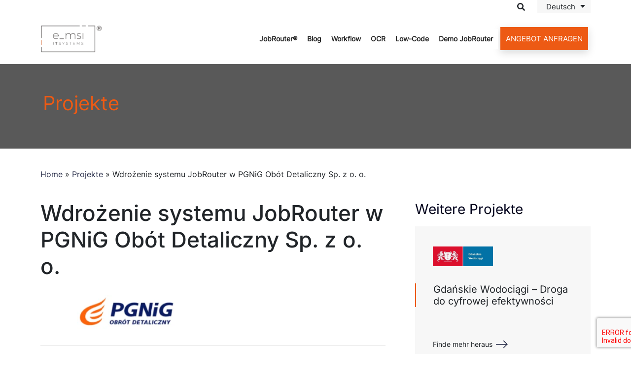

--- FILE ---
content_type: text/html; charset=UTF-8
request_url: https://e-msi.de/projekty/wdrozenie-systemu-jobrouter-w-pgnig-obot-detaliczny-sp-z-o-o/
body_size: 49872
content:
    <!doctype html>
<html lang="de-DE" prefix="og: https://ogp.me/ns#"><head><meta charset="UTF-8"><script>if(navigator.userAgent.match(/MSIE|Internet Explorer/i)||navigator.userAgent.match(/Trident\/7\..*?rv:11/i)){var href=document.location.href;if(!href.match(/[?&]nowprocket/)){if(href.indexOf("?")==-1){if(href.indexOf("#")==-1){document.location.href=href+"?nowprocket=1"}else{document.location.href=href.replace("#","?nowprocket=1#")}}else{if(href.indexOf("#")==-1){document.location.href=href+"&nowprocket=1"}else{document.location.href=href.replace("#","&nowprocket=1#")}}}}</script><script>(()=>{class RocketLazyLoadScripts{constructor(){this.v="2.0.3",this.userEvents=["keydown","keyup","mousedown","mouseup","mousemove","mouseover","mouseenter","mouseout","mouseleave","touchmove","touchstart","touchend","touchcancel","wheel","click","dblclick","input","visibilitychange"],this.attributeEvents=["onblur","onclick","oncontextmenu","ondblclick","onfocus","onmousedown","onmouseenter","onmouseleave","onmousemove","onmouseout","onmouseover","onmouseup","onmousewheel","onscroll","onsubmit"]}async t(){this.i(),this.o(),/iP(ad|hone)/.test(navigator.userAgent)&&this.h(),this.u(),this.l(this),this.m(),this.k(this),this.p(this),this._(),await Promise.all([this.R(),this.L()]),this.lastBreath=Date.now(),this.S(this),this.P(),this.D(),this.O(),this.M(),await this.C(this.delayedScripts.normal),await this.C(this.delayedScripts.defer),await this.C(this.delayedScripts.async),this.F("domReady"),await this.T(),await this.j(),await this.I(),this.F("windowLoad"),await this.A(),window.dispatchEvent(new Event("rocket-allScriptsLoaded")),this.everythingLoaded=!0,this.lastTouchEnd&&await new Promise((t=>setTimeout(t,500-Date.now()+this.lastTouchEnd))),this.H(),this.F("all"),this.U(),this.W()}i(){this.CSPIssue=sessionStorage.getItem("rocketCSPIssue"),document.addEventListener("securitypolicyviolation",(t=>{this.CSPIssue||"script-src-elem"!==t.violatedDirective||"data"!==t.blockedURI||(this.CSPIssue=!0,sessionStorage.setItem("rocketCSPIssue",!0))}),{isRocket:!0})}o(){window.addEventListener("pageshow",(t=>{this.persisted=t.persisted,this.realWindowLoadedFired=!0}),{isRocket:!0}),window.addEventListener("pagehide",(()=>{this.onFirstUserAction=null}),{isRocket:!0})}h(){let t;function e(e){t=e}window.addEventListener("touchstart",e,{isRocket:!0}),window.addEventListener("touchend",(function i(o){Math.abs(o.changedTouches[0].pageX-t.changedTouches[0].pageX)<10&&Math.abs(o.changedTouches[0].pageY-t.changedTouches[0].pageY)<10&&o.timeStamp-t.timeStamp<200&&(o.target.dispatchEvent(new PointerEvent("click",{target:o.target,bubbles:!0,cancelable:!0,detail:1})),event.preventDefault(),window.removeEventListener("touchstart",e,{isRocket:!0}),window.removeEventListener("touchend",i,{isRocket:!0}))}),{isRocket:!0})}q(t){this.userActionTriggered||("mousemove"!==t.type||this.firstMousemoveIgnored?"keyup"===t.type||"mouseover"===t.type||"mouseout"===t.type||(this.userActionTriggered=!0,this.onFirstUserAction&&this.onFirstUserAction()):this.firstMousemoveIgnored=!0),"click"===t.type&&t.preventDefault(),this.savedUserEvents.length>0&&(t.stopPropagation(),t.stopImmediatePropagation()),"touchstart"===this.lastEvent&&"touchend"===t.type&&(this.lastTouchEnd=Date.now()),"click"===t.type&&(this.lastTouchEnd=0),this.lastEvent=t.type,this.savedUserEvents.push(t)}u(){this.savedUserEvents=[],this.userEventHandler=this.q.bind(this),this.userEvents.forEach((t=>window.addEventListener(t,this.userEventHandler,{passive:!1,isRocket:!0})))}U(){this.userEvents.forEach((t=>window.removeEventListener(t,this.userEventHandler,{passive:!1,isRocket:!0}))),this.savedUserEvents.forEach((t=>{t.target.dispatchEvent(new window[t.constructor.name](t.type,t))}))}m(){this.eventsMutationObserver=new MutationObserver((t=>{const e="return false";for(const i of t){if("attributes"===i.type){const t=i.target.getAttribute(i.attributeName);t&&t!==e&&(i.target.setAttribute("data-rocket-"+i.attributeName,t),i.target["rocket"+i.attributeName]=new Function("event",t),i.target.setAttribute(i.attributeName,e))}"childList"===i.type&&i.addedNodes.forEach((t=>{if(t.nodeType===Node.ELEMENT_NODE)for(const i of t.attributes)this.attributeEvents.includes(i.name)&&i.value&&""!==i.value&&(t.setAttribute("data-rocket-"+i.name,i.value),t["rocket"+i.name]=new Function("event",i.value),t.setAttribute(i.name,e))}))}})),this.eventsMutationObserver.observe(document,{subtree:!0,childList:!0,attributeFilter:this.attributeEvents})}H(){this.eventsMutationObserver.disconnect(),this.attributeEvents.forEach((t=>{document.querySelectorAll("[data-rocket-"+t+"]").forEach((e=>{e.setAttribute(t,e.getAttribute("data-rocket-"+t)),e.removeAttribute("data-rocket-"+t)}))}))}k(t){Object.defineProperty(HTMLElement.prototype,"onclick",{get(){return this.rocketonclick||null},set(e){this.rocketonclick=e,this.setAttribute(t.everythingLoaded?"onclick":"data-rocket-onclick","this.rocketonclick(event)")}})}S(t){function e(e,i){let o=e[i];e[i]=null,Object.defineProperty(e,i,{get:()=>o,set(s){t.everythingLoaded?o=s:e["rocket"+i]=o=s}})}e(document,"onreadystatechange"),e(window,"onload"),e(window,"onpageshow");try{Object.defineProperty(document,"readyState",{get:()=>t.rocketReadyState,set(e){t.rocketReadyState=e},configurable:!0}),document.readyState="loading"}catch(t){console.log("WPRocket DJE readyState conflict, bypassing")}}l(t){this.originalAddEventListener=EventTarget.prototype.addEventListener,this.originalRemoveEventListener=EventTarget.prototype.removeEventListener,this.savedEventListeners=[],EventTarget.prototype.addEventListener=function(e,i,o){o&&o.isRocket||!t.B(e,this)&&!t.userEvents.includes(e)||t.B(e,this)&&!t.userActionTriggered||e.startsWith("rocket-")||t.everythingLoaded?t.originalAddEventListener.call(this,e,i,o):t.savedEventListeners.push({target:this,remove:!1,type:e,func:i,options:o})},EventTarget.prototype.removeEventListener=function(e,i,o){o&&o.isRocket||!t.B(e,this)&&!t.userEvents.includes(e)||t.B(e,this)&&!t.userActionTriggered||e.startsWith("rocket-")||t.everythingLoaded?t.originalRemoveEventListener.call(this,e,i,o):t.savedEventListeners.push({target:this,remove:!0,type:e,func:i,options:o})}}F(t){"all"===t&&(EventTarget.prototype.addEventListener=this.originalAddEventListener,EventTarget.prototype.removeEventListener=this.originalRemoveEventListener),this.savedEventListeners=this.savedEventListeners.filter((e=>{let i=e.type,o=e.target||window;return"domReady"===t&&"DOMContentLoaded"!==i&&"readystatechange"!==i||("windowLoad"===t&&"load"!==i&&"readystatechange"!==i&&"pageshow"!==i||(this.B(i,o)&&(i="rocket-"+i),e.remove?o.removeEventListener(i,e.func,e.options):o.addEventListener(i,e.func,e.options),!1))}))}p(t){let e;function i(e){return t.everythingLoaded?e:e.split(" ").map((t=>"load"===t||t.startsWith("load.")?"rocket-jquery-load":t)).join(" ")}function o(o){function s(e){const s=o.fn[e];o.fn[e]=o.fn.init.prototype[e]=function(){return this[0]===window&&t.userActionTriggered&&("string"==typeof arguments[0]||arguments[0]instanceof String?arguments[0]=i(arguments[0]):"object"==typeof arguments[0]&&Object.keys(arguments[0]).forEach((t=>{const e=arguments[0][t];delete arguments[0][t],arguments[0][i(t)]=e}))),s.apply(this,arguments),this}}if(o&&o.fn&&!t.allJQueries.includes(o)){const e={DOMContentLoaded:[],"rocket-DOMContentLoaded":[]};for(const t in e)document.addEventListener(t,(()=>{e[t].forEach((t=>t()))}),{isRocket:!0});o.fn.ready=o.fn.init.prototype.ready=function(i){function s(){parseInt(o.fn.jquery)>2?setTimeout((()=>i.bind(document)(o))):i.bind(document)(o)}return t.realDomReadyFired?!t.userActionTriggered||t.fauxDomReadyFired?s():e["rocket-DOMContentLoaded"].push(s):e.DOMContentLoaded.push(s),o([])},s("on"),s("one"),s("off"),t.allJQueries.push(o)}e=o}t.allJQueries=[],o(window.jQuery),Object.defineProperty(window,"jQuery",{get:()=>e,set(t){o(t)}})}P(){const t=new Map;document.write=document.writeln=function(e){const i=document.currentScript,o=document.createRange(),s=i.parentElement;let n=t.get(i);void 0===n&&(n=i.nextSibling,t.set(i,n));const c=document.createDocumentFragment();o.setStart(c,0),c.appendChild(o.createContextualFragment(e)),s.insertBefore(c,n)}}async R(){return new Promise((t=>{this.userActionTriggered?t():this.onFirstUserAction=t}))}async L(){return new Promise((t=>{document.addEventListener("DOMContentLoaded",(()=>{this.realDomReadyFired=!0,t()}),{isRocket:!0})}))}async I(){return this.realWindowLoadedFired?Promise.resolve():new Promise((t=>{window.addEventListener("load",t,{isRocket:!0})}))}M(){this.pendingScripts=[];this.scriptsMutationObserver=new MutationObserver((t=>{for(const e of t)e.addedNodes.forEach((t=>{"SCRIPT"!==t.tagName||t.noModule||t.isWPRocket||this.pendingScripts.push({script:t,promise:new Promise((e=>{const i=()=>{const i=this.pendingScripts.findIndex((e=>e.script===t));i>=0&&this.pendingScripts.splice(i,1),e()};t.addEventListener("load",i,{isRocket:!0}),t.addEventListener("error",i,{isRocket:!0}),setTimeout(i,1e3)}))})}))})),this.scriptsMutationObserver.observe(document,{childList:!0,subtree:!0})}async j(){await this.J(),this.pendingScripts.length?(await this.pendingScripts[0].promise,await this.j()):this.scriptsMutationObserver.disconnect()}D(){this.delayedScripts={normal:[],async:[],defer:[]},document.querySelectorAll("script[type$=rocketlazyloadscript]").forEach((t=>{t.hasAttribute("data-rocket-src")?t.hasAttribute("async")&&!1!==t.async?this.delayedScripts.async.push(t):t.hasAttribute("defer")&&!1!==t.defer||"module"===t.getAttribute("data-rocket-type")?this.delayedScripts.defer.push(t):this.delayedScripts.normal.push(t):this.delayedScripts.normal.push(t)}))}async _(){await this.L();let t=[];document.querySelectorAll("script[type$=rocketlazyloadscript][data-rocket-src]").forEach((e=>{let i=e.getAttribute("data-rocket-src");if(i&&!i.startsWith("data:")){i.startsWith("//")&&(i=location.protocol+i);try{const o=new URL(i).origin;o!==location.origin&&t.push({src:o,crossOrigin:e.crossOrigin||"module"===e.getAttribute("data-rocket-type")})}catch(t){}}})),t=[...new Map(t.map((t=>[JSON.stringify(t),t]))).values()],this.N(t,"preconnect")}async $(t){if(await this.G(),!0!==t.noModule||!("noModule"in HTMLScriptElement.prototype))return new Promise((e=>{let i;function o(){(i||t).setAttribute("data-rocket-status","executed"),e()}try{if(navigator.userAgent.includes("Firefox/")||""===navigator.vendor||this.CSPIssue)i=document.createElement("script"),[...t.attributes].forEach((t=>{let e=t.nodeName;"type"!==e&&("data-rocket-type"===e&&(e="type"),"data-rocket-src"===e&&(e="src"),i.setAttribute(e,t.nodeValue))})),t.text&&(i.text=t.text),t.nonce&&(i.nonce=t.nonce),i.hasAttribute("src")?(i.addEventListener("load",o,{isRocket:!0}),i.addEventListener("error",(()=>{i.setAttribute("data-rocket-status","failed-network"),e()}),{isRocket:!0}),setTimeout((()=>{i.isConnected||e()}),1)):(i.text=t.text,o()),i.isWPRocket=!0,t.parentNode.replaceChild(i,t);else{const i=t.getAttribute("data-rocket-type"),s=t.getAttribute("data-rocket-src");i?(t.type=i,t.removeAttribute("data-rocket-type")):t.removeAttribute("type"),t.addEventListener("load",o,{isRocket:!0}),t.addEventListener("error",(i=>{this.CSPIssue&&i.target.src.startsWith("data:")?(console.log("WPRocket: CSP fallback activated"),t.removeAttribute("src"),this.$(t).then(e)):(t.setAttribute("data-rocket-status","failed-network"),e())}),{isRocket:!0}),s?(t.fetchPriority="high",t.removeAttribute("data-rocket-src"),t.src=s):t.src="data:text/javascript;base64,"+window.btoa(unescape(encodeURIComponent(t.text)))}}catch(i){t.setAttribute("data-rocket-status","failed-transform"),e()}}));t.setAttribute("data-rocket-status","skipped")}async C(t){const e=t.shift();return e?(e.isConnected&&await this.$(e),this.C(t)):Promise.resolve()}O(){this.N([...this.delayedScripts.normal,...this.delayedScripts.defer,...this.delayedScripts.async],"preload")}N(t,e){this.trash=this.trash||[];let i=!0;var o=document.createDocumentFragment();t.forEach((t=>{const s=t.getAttribute&&t.getAttribute("data-rocket-src")||t.src;if(s&&!s.startsWith("data:")){const n=document.createElement("link");n.href=s,n.rel=e,"preconnect"!==e&&(n.as="script",n.fetchPriority=i?"high":"low"),t.getAttribute&&"module"===t.getAttribute("data-rocket-type")&&(n.crossOrigin=!0),t.crossOrigin&&(n.crossOrigin=t.crossOrigin),t.integrity&&(n.integrity=t.integrity),t.nonce&&(n.nonce=t.nonce),o.appendChild(n),this.trash.push(n),i=!1}})),document.head.appendChild(o)}W(){this.trash.forEach((t=>t.remove()))}async T(){try{document.readyState="interactive"}catch(t){}this.fauxDomReadyFired=!0;try{await this.G(),document.dispatchEvent(new Event("rocket-readystatechange")),await this.G(),document.rocketonreadystatechange&&document.rocketonreadystatechange(),await this.G(),document.dispatchEvent(new Event("rocket-DOMContentLoaded")),await this.G(),window.dispatchEvent(new Event("rocket-DOMContentLoaded"))}catch(t){console.error(t)}}async A(){try{document.readyState="complete"}catch(t){}try{await this.G(),document.dispatchEvent(new Event("rocket-readystatechange")),await this.G(),document.rocketonreadystatechange&&document.rocketonreadystatechange(),await this.G(),window.dispatchEvent(new Event("rocket-load")),await this.G(),window.rocketonload&&window.rocketonload(),await this.G(),this.allJQueries.forEach((t=>t(window).trigger("rocket-jquery-load"))),await this.G();const t=new Event("rocket-pageshow");t.persisted=this.persisted,window.dispatchEvent(t),await this.G(),window.rocketonpageshow&&window.rocketonpageshow({persisted:this.persisted})}catch(t){console.error(t)}}async G(){Date.now()-this.lastBreath>45&&(await this.J(),this.lastBreath=Date.now())}async J(){return document.hidden?new Promise((t=>setTimeout(t))):new Promise((t=>requestAnimationFrame(t)))}B(t,e){return e===document&&"readystatechange"===t||(e===document&&"DOMContentLoaded"===t||(e===window&&"DOMContentLoaded"===t||(e===window&&"load"===t||e===window&&"pageshow"===t)))}static run(){(new RocketLazyLoadScripts).t()}}RocketLazyLoadScripts.run()})();</script>
    <link rel="preload" href="/wp-content/themes/emsi/fonts/Inter-Regular.ttf" as="font" crossorigin>


    
    <meta name="viewport" content="width=device-width, initial-scale=1">
    <link rel="profile" href="https://gmpg.org/xfn/11">

    	<style></style>
	<link rel="alternate" hreflang="de" href="https://e-msi.de/projekte/wdrozenie-systemu-jobrouter-w-pgnig-obot-detaliczny-sp-z-o-o/" />
<link rel="alternate" hreflang="pl" href="https://e-msi.pl/projekty/wdrozenie-systemu-jobrouter-w-pgnig-obot-detaliczny-sp-z-o-o/" />
<link rel="alternate" hreflang="en" href="https://e-msi.eu/projects/wdrozenie-systemu-jobrouter-w-pgnig-obot-detaliczny-sp-z-o-o/" />
<link rel="alternate" hreflang="x-default" href="https://e-msi.pl/projekty/wdrozenie-systemu-jobrouter-w-pgnig-obot-detaliczny-sp-z-o-o/" />

<!-- Google Tag Manager for WordPress by gtm4wp.com -->
<script data-cfasync="false" data-pagespeed-no-defer>
	var gtm4wp_datalayer_name = "dataLayer";
	var dataLayer = dataLayer || [];
</script>
<!-- End Google Tag Manager for WordPress by gtm4wp.com -->
<!-- Search Engine Optimization by Rank Math PRO - https://rankmath.com/ -->
<title>Wdrożenie systemu JobRouter w PGNiG Obót Detaliczny Sp. z o. o. | e-MSI</title><link rel="preload" data-rocket-preload as="font" href="https://e-msi.de/wp-content/themes/emsi/webfonts/fa-solid-900.woff2" crossorigin><link rel="preload" data-rocket-preload as="font" href="https://fonts.gstatic.com/s/inter/v18/UcC73FwrK3iLTeHuS_nVMrMxCp50SjIa25L7SUc.woff2" crossorigin><link rel="preload" data-rocket-preload as="font" href="https://fonts.gstatic.com/s/inter/v18/UcC73FwrK3iLTeHuS_nVMrMxCp50SjIa1ZL7.woff2" crossorigin><link rel="preload" data-rocket-preload as="font" href="https://e-msi.de/wp-content/themes/emsi/fonts/Inter-Regular.ttf" crossorigin><link rel="preload" data-rocket-preload as="font" href="https://e-msi.de/wp-content/themes/emsi/fonts/Inter-Bold.ttf" crossorigin><style id="wpr-usedcss">img:is([sizes=auto i],[sizes^="auto," i]){contain-intrinsic-size:3000px 1500px}img.emoji{display:inline!important;border:none!important;box-shadow:none!important;height:1em!important;width:1em!important;margin:0 .07em!important;vertical-align:-.1em!important;background:0 0!important;padding:0!important}:where(.wp-block-button__link){border-radius:9999px;box-shadow:none;padding:calc(.667em + 2px) calc(1.333em + 2px);text-decoration:none}:root :where(.wp-block-button .wp-block-button__link.is-style-outline),:root :where(.wp-block-button.is-style-outline>.wp-block-button__link){border:2px solid;padding:.667em 1.333em}:root :where(.wp-block-button .wp-block-button__link.is-style-outline:not(.has-text-color)),:root :where(.wp-block-button.is-style-outline>.wp-block-button__link:not(.has-text-color)){color:currentColor}:root :where(.wp-block-button .wp-block-button__link.is-style-outline:not(.has-background)),:root :where(.wp-block-button.is-style-outline>.wp-block-button__link:not(.has-background)){background-color:initial;background-image:none}:where(.wp-block-calendar table:not(.has-background) th){background:#ddd}.wp-block-columns{align-items:normal!important;box-sizing:border-box;display:flex;flex-wrap:wrap!important}@media (min-width:782px){.wp-block-columns{flex-wrap:nowrap!important}}.wp-block-columns.are-vertically-aligned-center{align-items:center}@media (max-width:781px){.wp-block-columns:not(.is-not-stacked-on-mobile)>.wp-block-column{flex-basis:100%!important}}@media (min-width:782px){.wp-block-columns:not(.is-not-stacked-on-mobile)>.wp-block-column{flex-basis:0;flex-grow:1}.wp-block-columns:not(.is-not-stacked-on-mobile)>.wp-block-column[style*=flex-basis]{flex-grow:0}}:where(.wp-block-columns){margin-bottom:1.75em}:where(.wp-block-columns.has-background){padding:1.25em 2.375em}.wp-block-column{flex-grow:1;min-width:0;overflow-wrap:break-word;word-break:break-word}.wp-block-column.is-vertically-aligned-center{align-self:center}.wp-block-column.is-vertically-aligned-center{width:100%}:where(.wp-block-post-comments input[type=submit]){border:none}:where(.wp-block-cover-image:not(.has-text-color)),:where(.wp-block-cover:not(.has-text-color)){color:#fff}:where(.wp-block-cover-image.is-light:not(.has-text-color)),:where(.wp-block-cover.is-light:not(.has-text-color)){color:#000}:root :where(.wp-block-cover h1:not(.has-text-color)),:root :where(.wp-block-cover h2:not(.has-text-color)),:root :where(.wp-block-cover h3:not(.has-text-color)),:root :where(.wp-block-cover h4:not(.has-text-color)),:root :where(.wp-block-cover h5:not(.has-text-color)),:root :where(.wp-block-cover h6:not(.has-text-color)),:root :where(.wp-block-cover p:not(.has-text-color)){color:inherit}.wp-block-file{box-sizing:border-box}.wp-block-file:not(.wp-element-button){font-size:.8em}.wp-block-file.aligncenter{text-align:center}.wp-block-file *+.wp-block-file__button{margin-left:.75em}:where(.wp-block-file){margin-bottom:1.5em}:where(.wp-block-file__button){border-radius:2em;display:inline-block;padding:.5em 1em}:where(.wp-block-file__button):is(a):active,:where(.wp-block-file__button):is(a):focus,:where(.wp-block-file__button):is(a):hover,:where(.wp-block-file__button):is(a):visited{box-shadow:none;color:#fff;opacity:.85;text-decoration:none}:where(.wp-block-group.wp-block-group-is-layout-constrained){position:relative}h1.has-background,h3.has-background{padding:1.25em 2.375em}.wp-block-image>a,.wp-block-image>figure>a{display:inline-block}.wp-block-image img{box-sizing:border-box;height:auto;max-width:100%;vertical-align:bottom}@media not (prefers-reduced-motion){.wp-block-image img.hide{visibility:hidden}.wp-block-image img.show{animation:.4s show-content-image}}.wp-block-image[style*=border-radius] img,.wp-block-image[style*=border-radius]>a{border-radius:inherit}.wp-block-image.aligncenter{text-align:center}.wp-block-image.alignwide>a{width:100%}.wp-block-image.alignwide img{height:auto;width:100%}.wp-block-image .aligncenter,.wp-block-image.aligncenter{display:table}.wp-block-image .aligncenter{margin-left:auto;margin-right:auto}.wp-block-image :where(figcaption){margin-bottom:1em;margin-top:.5em}:root :where(.wp-block-image.is-style-rounded img,.wp-block-image .is-style-rounded img){border-radius:9999px}.wp-block-image figure{margin:0}@keyframes show-content-image{0%{visibility:hidden}99%{visibility:hidden}to{visibility:visible}}:where(.wp-block-latest-comments:not([style*=line-height] .wp-block-latest-comments__comment)){line-height:1.1}:where(.wp-block-latest-comments:not([style*=line-height] .wp-block-latest-comments__comment-excerpt p)){line-height:1.8}:root :where(.wp-block-latest-posts.is-grid){padding:0}:root :where(.wp-block-latest-posts.wp-block-latest-posts__list){padding-left:0}ul{box-sizing:border-box}:root :where(.wp-block-list.has-background){padding:1.25em 2.375em}.wp-block-media-text{box-sizing:border-box}.wp-block-media-text{direction:ltr;display:grid;grid-template-columns:50% 1fr;grid-template-rows:auto}.wp-block-media-text.is-vertically-aligned-center>.wp-block-media-text__content,.wp-block-media-text.is-vertically-aligned-center>.wp-block-media-text__media,.wp-block-media-text>.wp-block-media-text__content,.wp-block-media-text>.wp-block-media-text__media{align-self:center}.wp-block-media-text>.wp-block-media-text__media{grid-column:1;grid-row:1;margin:0}.wp-block-media-text>.wp-block-media-text__content{direction:ltr;grid-column:2;grid-row:1;padding:0 8%;word-break:break-word}.wp-block-media-text__media a{display:block}.wp-block-media-text__media img,.wp-block-media-text__media video{height:auto;max-width:unset;vertical-align:middle;width:100%}:where(.wp-block-navigation.has-background .wp-block-navigation-item a:not(.wp-element-button)),:where(.wp-block-navigation.has-background .wp-block-navigation-submenu a:not(.wp-element-button)){padding:.5em 1em}:where(.wp-block-navigation .wp-block-navigation__submenu-container .wp-block-navigation-item a:not(.wp-element-button)),:where(.wp-block-navigation .wp-block-navigation__submenu-container .wp-block-navigation-submenu a:not(.wp-element-button)),:where(.wp-block-navigation .wp-block-navigation__submenu-container .wp-block-navigation-submenu button.wp-block-navigation-item__content),:where(.wp-block-navigation .wp-block-navigation__submenu-container .wp-block-pages-list__item button.wp-block-navigation-item__content){padding:.5em 1em}:root :where(p.has-background){padding:1.25em 2.375em}:where(p.has-text-color:not(.has-link-color)) a{color:inherit}:where(.wp-block-post-comments-form) input:not([type=submit]),:where(.wp-block-post-comments-form) textarea{border:1px solid #949494;font-family:inherit;font-size:1em}:where(.wp-block-post-comments-form) input:where(:not([type=submit]):not([type=checkbox])),:where(.wp-block-post-comments-form) textarea{padding:calc(.667em + 2px)}:where(.wp-block-post-excerpt){box-sizing:border-box;margin-bottom:var(--wp--style--block-gap);margin-top:var(--wp--style--block-gap)}:where(.wp-block-preformatted.has-background){padding:1.25em 2.375em}.wp-block-quote{box-sizing:border-box}.wp-block-quote{overflow-wrap:break-word}.wp-block-quote.is-style-large:where(:not(.is-style-plain)){margin-bottom:1em;padding:0 1em}.wp-block-quote.is-style-large:where(:not(.is-style-plain)) p{font-size:1.5em;font-style:italic;line-height:1.6}.wp-block-quote.is-style-large:where(:not(.is-style-plain)) cite,.wp-block-quote.is-style-large:where(:not(.is-style-plain)) footer{font-size:1.125em;text-align:right}.wp-block-quote>cite{display:block}:where(.wp-block-search__button){border:1px solid #ccc;padding:6px 10px}:where(.wp-block-search__input){font-family:inherit;font-size:inherit;font-style:inherit;font-weight:inherit;letter-spacing:inherit;line-height:inherit;text-transform:inherit}:where(.wp-block-search__button-inside .wp-block-search__inside-wrapper){border:1px solid #949494;box-sizing:border-box;padding:4px}:where(.wp-block-search__button-inside .wp-block-search__inside-wrapper) .wp-block-search__input{border:none;border-radius:0;padding:0 4px}:where(.wp-block-search__button-inside .wp-block-search__inside-wrapper) .wp-block-search__input:focus{outline:0}:where(.wp-block-search__button-inside .wp-block-search__inside-wrapper) :where(.wp-block-search__button){padding:4px 8px}.wp-block-separator{border:none;border-top:2px solid}:root :where(.wp-block-separator.is-style-dots){height:auto;line-height:1;text-align:center}:root :where(.wp-block-separator.is-style-dots):before{color:currentColor;content:"···";font-family:serif;font-size:1.5em;letter-spacing:2em;padding-left:2em}:root :where(.wp-block-site-logo.is-style-rounded){border-radius:9999px}:where(.wp-block-social-links:not(.is-style-logos-only)) .wp-social-link{background-color:#f0f0f0;color:#444}:where(.wp-block-social-links:not(.is-style-logos-only)) .wp-social-link-amazon{background-color:#f90;color:#fff}:where(.wp-block-social-links:not(.is-style-logos-only)) .wp-social-link-bandcamp{background-color:#1ea0c3;color:#fff}:where(.wp-block-social-links:not(.is-style-logos-only)) .wp-social-link-behance{background-color:#0757fe;color:#fff}:where(.wp-block-social-links:not(.is-style-logos-only)) .wp-social-link-bluesky{background-color:#0a7aff;color:#fff}:where(.wp-block-social-links:not(.is-style-logos-only)) .wp-social-link-codepen{background-color:#1e1f26;color:#fff}:where(.wp-block-social-links:not(.is-style-logos-only)) .wp-social-link-deviantart{background-color:#02e49b;color:#fff}:where(.wp-block-social-links:not(.is-style-logos-only)) .wp-social-link-discord{background-color:#5865f2;color:#fff}:where(.wp-block-social-links:not(.is-style-logos-only)) .wp-social-link-dribbble{background-color:#e94c89;color:#fff}:where(.wp-block-social-links:not(.is-style-logos-only)) .wp-social-link-dropbox{background-color:#4280ff;color:#fff}:where(.wp-block-social-links:not(.is-style-logos-only)) .wp-social-link-etsy{background-color:#f45800;color:#fff}:where(.wp-block-social-links:not(.is-style-logos-only)) .wp-social-link-facebook{background-color:#0866ff;color:#fff}:where(.wp-block-social-links:not(.is-style-logos-only)) .wp-social-link-fivehundredpx{background-color:#000;color:#fff}:where(.wp-block-social-links:not(.is-style-logos-only)) .wp-social-link-flickr{background-color:#0461dd;color:#fff}:where(.wp-block-social-links:not(.is-style-logos-only)) .wp-social-link-foursquare{background-color:#e65678;color:#fff}:where(.wp-block-social-links:not(.is-style-logos-only)) .wp-social-link-github{background-color:#24292d;color:#fff}:where(.wp-block-social-links:not(.is-style-logos-only)) .wp-social-link-goodreads{background-color:#eceadd;color:#382110}:where(.wp-block-social-links:not(.is-style-logos-only)) .wp-social-link-google{background-color:#ea4434;color:#fff}:where(.wp-block-social-links:not(.is-style-logos-only)) .wp-social-link-gravatar{background-color:#1d4fc4;color:#fff}:where(.wp-block-social-links:not(.is-style-logos-only)) .wp-social-link-instagram{background-color:#f00075;color:#fff}:where(.wp-block-social-links:not(.is-style-logos-only)) .wp-social-link-lastfm{background-color:#e21b24;color:#fff}:where(.wp-block-social-links:not(.is-style-logos-only)) .wp-social-link-linkedin{background-color:#0d66c2;color:#fff}:where(.wp-block-social-links:not(.is-style-logos-only)) .wp-social-link-mastodon{background-color:#3288d4;color:#fff}:where(.wp-block-social-links:not(.is-style-logos-only)) .wp-social-link-medium{background-color:#000;color:#fff}:where(.wp-block-social-links:not(.is-style-logos-only)) .wp-social-link-meetup{background-color:#f6405f;color:#fff}:where(.wp-block-social-links:not(.is-style-logos-only)) .wp-social-link-patreon{background-color:#000;color:#fff}:where(.wp-block-social-links:not(.is-style-logos-only)) .wp-social-link-pinterest{background-color:#e60122;color:#fff}:where(.wp-block-social-links:not(.is-style-logos-only)) .wp-social-link-pocket{background-color:#ef4155;color:#fff}:where(.wp-block-social-links:not(.is-style-logos-only)) .wp-social-link-reddit{background-color:#ff4500;color:#fff}:where(.wp-block-social-links:not(.is-style-logos-only)) .wp-social-link-skype{background-color:#0478d7;color:#fff}:where(.wp-block-social-links:not(.is-style-logos-only)) .wp-social-link-snapchat{background-color:#fefc00;color:#fff;stroke:#000}:where(.wp-block-social-links:not(.is-style-logos-only)) .wp-social-link-soundcloud{background-color:#ff5600;color:#fff}:where(.wp-block-social-links:not(.is-style-logos-only)) .wp-social-link-spotify{background-color:#1bd760;color:#fff}:where(.wp-block-social-links:not(.is-style-logos-only)) .wp-social-link-telegram{background-color:#2aabee;color:#fff}:where(.wp-block-social-links:not(.is-style-logos-only)) .wp-social-link-threads{background-color:#000;color:#fff}:where(.wp-block-social-links:not(.is-style-logos-only)) .wp-social-link-tiktok{background-color:#000;color:#fff}:where(.wp-block-social-links:not(.is-style-logos-only)) .wp-social-link-tumblr{background-color:#011835;color:#fff}:where(.wp-block-social-links:not(.is-style-logos-only)) .wp-social-link-twitch{background-color:#6440a4;color:#fff}:where(.wp-block-social-links:not(.is-style-logos-only)) .wp-social-link-twitter{background-color:#1da1f2;color:#fff}:where(.wp-block-social-links:not(.is-style-logos-only)) .wp-social-link-vimeo{background-color:#1eb7ea;color:#fff}:where(.wp-block-social-links:not(.is-style-logos-only)) .wp-social-link-vk{background-color:#4680c2;color:#fff}:where(.wp-block-social-links:not(.is-style-logos-only)) .wp-social-link-wordpress{background-color:#3499cd;color:#fff}:where(.wp-block-social-links:not(.is-style-logos-only)) .wp-social-link-whatsapp{background-color:#25d366;color:#fff}:where(.wp-block-social-links:not(.is-style-logos-only)) .wp-social-link-x{background-color:#000;color:#fff}:where(.wp-block-social-links:not(.is-style-logos-only)) .wp-social-link-yelp{background-color:#d32422;color:#fff}:where(.wp-block-social-links:not(.is-style-logos-only)) .wp-social-link-youtube{background-color:red;color:#fff}:where(.wp-block-social-links.is-style-logos-only) .wp-social-link{background:0 0}:where(.wp-block-social-links.is-style-logos-only) .wp-social-link svg{height:1.25em;width:1.25em}:where(.wp-block-social-links.is-style-logos-only) .wp-social-link-amazon{color:#f90}:where(.wp-block-social-links.is-style-logos-only) .wp-social-link-bandcamp{color:#1ea0c3}:where(.wp-block-social-links.is-style-logos-only) .wp-social-link-behance{color:#0757fe}:where(.wp-block-social-links.is-style-logos-only) .wp-social-link-bluesky{color:#0a7aff}:where(.wp-block-social-links.is-style-logos-only) .wp-social-link-codepen{color:#1e1f26}:where(.wp-block-social-links.is-style-logos-only) .wp-social-link-deviantart{color:#02e49b}:where(.wp-block-social-links.is-style-logos-only) .wp-social-link-discord{color:#5865f2}:where(.wp-block-social-links.is-style-logos-only) .wp-social-link-dribbble{color:#e94c89}:where(.wp-block-social-links.is-style-logos-only) .wp-social-link-dropbox{color:#4280ff}:where(.wp-block-social-links.is-style-logos-only) .wp-social-link-etsy{color:#f45800}:where(.wp-block-social-links.is-style-logos-only) .wp-social-link-facebook{color:#0866ff}:where(.wp-block-social-links.is-style-logos-only) .wp-social-link-fivehundredpx{color:#000}:where(.wp-block-social-links.is-style-logos-only) .wp-social-link-flickr{color:#0461dd}:where(.wp-block-social-links.is-style-logos-only) .wp-social-link-foursquare{color:#e65678}:where(.wp-block-social-links.is-style-logos-only) .wp-social-link-github{color:#24292d}:where(.wp-block-social-links.is-style-logos-only) .wp-social-link-goodreads{color:#382110}:where(.wp-block-social-links.is-style-logos-only) .wp-social-link-google{color:#ea4434}:where(.wp-block-social-links.is-style-logos-only) .wp-social-link-gravatar{color:#1d4fc4}:where(.wp-block-social-links.is-style-logos-only) .wp-social-link-instagram{color:#f00075}:where(.wp-block-social-links.is-style-logos-only) .wp-social-link-lastfm{color:#e21b24}:where(.wp-block-social-links.is-style-logos-only) .wp-social-link-linkedin{color:#0d66c2}:where(.wp-block-social-links.is-style-logos-only) .wp-social-link-mastodon{color:#3288d4}:where(.wp-block-social-links.is-style-logos-only) .wp-social-link-medium{color:#000}:where(.wp-block-social-links.is-style-logos-only) .wp-social-link-meetup{color:#f6405f}:where(.wp-block-social-links.is-style-logos-only) .wp-social-link-patreon{color:#000}:where(.wp-block-social-links.is-style-logos-only) .wp-social-link-pinterest{color:#e60122}:where(.wp-block-social-links.is-style-logos-only) .wp-social-link-pocket{color:#ef4155}:where(.wp-block-social-links.is-style-logos-only) .wp-social-link-reddit{color:#ff4500}:where(.wp-block-social-links.is-style-logos-only) .wp-social-link-skype{color:#0478d7}:where(.wp-block-social-links.is-style-logos-only) .wp-social-link-snapchat{color:#fff;stroke:#000}:where(.wp-block-social-links.is-style-logos-only) .wp-social-link-soundcloud{color:#ff5600}:where(.wp-block-social-links.is-style-logos-only) .wp-social-link-spotify{color:#1bd760}:where(.wp-block-social-links.is-style-logos-only) .wp-social-link-telegram{color:#2aabee}:where(.wp-block-social-links.is-style-logos-only) .wp-social-link-threads{color:#000}:where(.wp-block-social-links.is-style-logos-only) .wp-social-link-tiktok{color:#000}:where(.wp-block-social-links.is-style-logos-only) .wp-social-link-tumblr{color:#011835}:where(.wp-block-social-links.is-style-logos-only) .wp-social-link-twitch{color:#6440a4}:where(.wp-block-social-links.is-style-logos-only) .wp-social-link-twitter{color:#1da1f2}:where(.wp-block-social-links.is-style-logos-only) .wp-social-link-vimeo{color:#1eb7ea}:where(.wp-block-social-links.is-style-logos-only) .wp-social-link-vk{color:#4680c2}:where(.wp-block-social-links.is-style-logos-only) .wp-social-link-whatsapp{color:#25d366}:where(.wp-block-social-links.is-style-logos-only) .wp-social-link-wordpress{color:#3499cd}:where(.wp-block-social-links.is-style-logos-only) .wp-social-link-x{color:#000}:where(.wp-block-social-links.is-style-logos-only) .wp-social-link-yelp{color:#d32422}:where(.wp-block-social-links.is-style-logos-only) .wp-social-link-youtube{color:red}:root :where(.wp-block-social-links .wp-social-link a){padding:.25em}:root :where(.wp-block-social-links.is-style-logos-only .wp-social-link a){padding:0}:root :where(.wp-block-social-links.is-style-pill-shape .wp-social-link a){padding-left:.6666666667em;padding-right:.6666666667em}.wp-block-spacer{clear:both}:root :where(.wp-block-tag-cloud.is-style-outline){display:flex;flex-wrap:wrap;gap:1ch}:root :where(.wp-block-tag-cloud.is-style-outline a){border:1px solid;font-size:unset!important;margin-right:0;padding:1ch 2ch;text-decoration:none!important}:root :where(.wp-block-table-of-contents){box-sizing:border-box}:where(.wp-block-term-description){box-sizing:border-box;margin-bottom:var(--wp--style--block-gap);margin-top:var(--wp--style--block-gap)}:where(pre.wp-block-verse){font-family:inherit}.wp-element-button{cursor:pointer}:root{--wp--preset--font-size--normal:16px;--wp--preset--font-size--huge:42px}.has-text-align-center{text-align:center}.aligncenter{clear:both}.screen-reader-text{border:0;clip-path:inset(50%);height:1px;margin:-1px;overflow:hidden;padding:0;position:absolute;width:1px;word-wrap:normal!important}.screen-reader-text:focus{background-color:#ddd;clip-path:none;color:#444;display:block;font-size:1em;height:auto;left:5px;line-height:normal;padding:15px 23px 14px;text-decoration:none;top:5px;width:auto;z-index:100000}html :where(.has-border-color){border-style:solid}html :where([style*=border-top-color]){border-top-style:solid}html :where([style*=border-right-color]){border-right-style:solid}html :where([style*=border-bottom-color]){border-bottom-style:solid}html :where([style*=border-left-color]){border-left-style:solid}html :where([style*=border-width]){border-style:solid}html :where([style*=border-top-width]){border-top-style:solid}html :where([style*=border-right-width]){border-right-style:solid}html :where([style*=border-bottom-width]){border-bottom-style:solid}html :where([style*=border-left-width]){border-left-style:solid}html :where(img[class*=wp-image-]){height:auto;max-width:100%}:where(figure){margin:0 0 1em}html :where(.is-position-sticky){--wp-admin--admin-bar--position-offset:var(--wp-admin--admin-bar--height,0px)}@media screen and (max-width:600px){html :where(.is-position-sticky){--wp-admin--admin-bar--position-offset:0px}}.wp-block-file__button{background:#32373c;color:#fff;text-decoration:none}:root{--wp--preset--aspect-ratio--square:1;--wp--preset--aspect-ratio--4-3:4/3;--wp--preset--aspect-ratio--3-4:3/4;--wp--preset--aspect-ratio--3-2:3/2;--wp--preset--aspect-ratio--2-3:2/3;--wp--preset--aspect-ratio--16-9:16/9;--wp--preset--aspect-ratio--9-16:9/16;--wp--preset--color--black:#000000;--wp--preset--color--cyan-bluish-gray:#abb8c3;--wp--preset--color--white:#ffffff;--wp--preset--color--pale-pink:#f78da7;--wp--preset--color--vivid-red:#cf2e2e;--wp--preset--color--luminous-vivid-orange:#ff6900;--wp--preset--color--luminous-vivid-amber:#fcb900;--wp--preset--color--light-green-cyan:#7bdcb5;--wp--preset--color--vivid-green-cyan:#00d084;--wp--preset--color--pale-cyan-blue:#8ed1fc;--wp--preset--color--vivid-cyan-blue:#0693e3;--wp--preset--color--vivid-purple:#9b51e0;--wp--preset--gradient--vivid-cyan-blue-to-vivid-purple:linear-gradient(135deg,rgba(6, 147, 227, 1) 0%,rgb(155, 81, 224) 100%);--wp--preset--gradient--light-green-cyan-to-vivid-green-cyan:linear-gradient(135deg,rgb(122, 220, 180) 0%,rgb(0, 208, 130) 100%);--wp--preset--gradient--luminous-vivid-amber-to-luminous-vivid-orange:linear-gradient(135deg,rgba(252, 185, 0, 1) 0%,rgba(255, 105, 0, 1) 100%);--wp--preset--gradient--luminous-vivid-orange-to-vivid-red:linear-gradient(135deg,rgba(255, 105, 0, 1) 0%,rgb(207, 46, 46) 100%);--wp--preset--gradient--very-light-gray-to-cyan-bluish-gray:linear-gradient(135deg,rgb(238, 238, 238) 0%,rgb(169, 184, 195) 100%);--wp--preset--gradient--cool-to-warm-spectrum:linear-gradient(135deg,rgb(74, 234, 220) 0%,rgb(151, 120, 209) 20%,rgb(207, 42, 186) 40%,rgb(238, 44, 130) 60%,rgb(251, 105, 98) 80%,rgb(254, 248, 76) 100%);--wp--preset--gradient--blush-light-purple:linear-gradient(135deg,rgb(255, 206, 236) 0%,rgb(152, 150, 240) 100%);--wp--preset--gradient--blush-bordeaux:linear-gradient(135deg,rgb(254, 205, 165) 0%,rgb(254, 45, 45) 50%,rgb(107, 0, 62) 100%);--wp--preset--gradient--luminous-dusk:linear-gradient(135deg,rgb(255, 203, 112) 0%,rgb(199, 81, 192) 50%,rgb(65, 88, 208) 100%);--wp--preset--gradient--pale-ocean:linear-gradient(135deg,rgb(255, 245, 203) 0%,rgb(182, 227, 212) 50%,rgb(51, 167, 181) 100%);--wp--preset--gradient--electric-grass:linear-gradient(135deg,rgb(202, 248, 128) 0%,rgb(113, 206, 126) 100%);--wp--preset--gradient--midnight:linear-gradient(135deg,rgb(2, 3, 129) 0%,rgb(40, 116, 252) 100%);--wp--preset--font-size--small:13px;--wp--preset--font-size--medium:20px;--wp--preset--font-size--large:36px;--wp--preset--font-size--x-large:42px;--wp--preset--spacing--20:0.44rem;--wp--preset--spacing--30:0.67rem;--wp--preset--spacing--40:1rem;--wp--preset--spacing--50:1.5rem;--wp--preset--spacing--60:2.25rem;--wp--preset--spacing--70:3.38rem;--wp--preset--spacing--80:5.06rem;--wp--preset--shadow--natural:6px 6px 9px rgba(0, 0, 0, .2);--wp--preset--shadow--deep:12px 12px 50px rgba(0, 0, 0, .4);--wp--preset--shadow--sharp:6px 6px 0px rgba(0, 0, 0, .2);--wp--preset--shadow--outlined:6px 6px 0px -3px rgba(255, 255, 255, 1),6px 6px rgba(0, 0, 0, 1);--wp--preset--shadow--crisp:6px 6px 0px rgba(0, 0, 0, 1)}:where(.is-layout-flex){gap:.5em}:where(.is-layout-grid){gap:.5em}body .is-layout-flex{display:flex}.is-layout-flex{flex-wrap:wrap;align-items:center}.is-layout-flex>:is(*,div){margin:0}.has-black-color{color:var(--wp--preset--color--black)!important}.has-cyan-bluish-gray-color{color:var(--wp--preset--color--cyan-bluish-gray)!important}.has-cyan-bluish-gray-background-color{background-color:var(--wp--preset--color--cyan-bluish-gray)!important}.has-medium-font-size{font-size:var(--wp--preset--font-size--medium)!important}:where(.wp-block-post-template.is-layout-flex){gap:1.25em}:where(.wp-block-post-template.is-layout-grid){gap:1.25em}:where(.wp-block-columns.is-layout-flex){gap:2em}:where(.wp-block-columns.is-layout-grid){gap:2em}:root :where(.wp-block-pullquote){font-size:1.5em;line-height:1.6}.wpcf7 .screen-reader-response{position:absolute;overflow:hidden;clip:rect(1px,1px,1px,1px);clip-path:inset(50%);height:1px;width:1px;margin:-1px;padding:0;border:0;word-wrap:normal!important}.wpcf7 form .wpcf7-response-output{margin:2em .5em 1em;padding:.2em 1em;border:2px solid #00a0d2}.wpcf7 form.init .wpcf7-response-output,.wpcf7 form.resetting .wpcf7-response-output,.wpcf7 form.submitting .wpcf7-response-output{display:none}.wpcf7 form.sent .wpcf7-response-output{border-color:#46b450}.wpcf7 form.aborted .wpcf7-response-output,.wpcf7 form.failed .wpcf7-response-output{border-color:#dc3232}.wpcf7 form.spam .wpcf7-response-output{border-color:#f56e28}.wpcf7 form.invalid .wpcf7-response-output,.wpcf7 form.payment-required .wpcf7-response-output,.wpcf7 form.unaccepted .wpcf7-response-output{border-color:#ffb900}.wpcf7-form-control-wrap{position:relative}.wpcf7-not-valid-tip{color:#dc3232;font-size:1em;font-weight:400;display:block}.use-floating-validation-tip .wpcf7-not-valid-tip{position:relative;top:-2ex;left:1em;z-index:100;border:1px solid #dc3232;background:#fff;padding:.2em .8em;width:24em}.wpcf7-list-item{display:inline-block;margin:0 0 0 1em}.wpcf7-list-item-label::after,.wpcf7-list-item-label::before{content:" "}.wpcf7-spinner{visibility:hidden;display:inline-block;background-color:#23282d;opacity:.75;width:24px;height:24px;border:none;border-radius:100%;padding:0;margin:0 24px;position:relative}form.submitting .wpcf7-spinner{visibility:visible}.wpcf7-spinner::before{content:'';position:absolute;background-color:#fbfbfc;top:4px;left:4px;width:6px;height:6px;border:none;border-radius:100%;transform-origin:8px 8px;animation-name:spin;animation-duration:1s;animation-timing-function:linear;animation-iteration-count:infinite}@media (prefers-reduced-motion:reduce){.wpcf7-spinner::before{animation-name:blink;animation-duration:2s}}@keyframes spin{from{transform:rotate(0)}to{transform:rotate(360deg)}}@keyframes blink{from{opacity:0}50%{opacity:1}to{opacity:0}}.wpcf7 [inert]{opacity:.5}.wpcf7 input[type=file]{cursor:pointer}.wpcf7 input[type=file]:disabled{cursor:default}.wpcf7 .wpcf7-submit:disabled{cursor:not-allowed}.wpcf7 input[type=email],.wpcf7 input[type=tel],.wpcf7 input[type=url]{direction:ltr}.sg-popup-builder-content{height:100%}.sgpb-theme-1-overlay{background:url([data-uri])}.sgpb-cursor-pointer{cursor:pointer}.sgpb-overflow-hidden{width:100%;height:100%;overflow:hidden!important}.sgpb-overflow-hidden-body{width:100%;overflow:hidden!important}.sgpb-popup-content-direction-right{direction:rtl!important}.sgpb-popup-content-direction-right input[type=email],.sgpb-popup-content-direction-right input[type=url]{text-align:right!important}.sg-animated{-webkit-animation-duration:1s;animation-duration:1s;-webkit-animation-fill-mode:none;animation-fill-mode:none}.sg-animated.infinite{-webkit-animation-iteration-count:infinite;animation-iteration-count:infinite}.sgpb-floating-button{display:inline-block;text-decoration:none!important;z-index:99999999;position:fixed;text-align:center;padding:10px;font-family:sans-serif!important;font-weight:600!important;box-shadow:none!important;-webkit-box-shadow:none!important;-moz-box-shadow:none!important;cursor:pointer!important;letter-spacing:.05em!important;-webkit-box-sizing:border-box;-moz-box-sizing:border-box;box-sizing:border-box}#sgpb-floating-button{display:inline-block;text-decoration:none;font-family:sans-serif;font-weight:600;box-shadow:none;-webkit-box-shadow:none;-moz-box-shadow:none;cursor:pointer!important;letter-spacing:.05em!important;-webkit-box-sizing:border-box;-moz-box-sizing:border-box;box-sizing:border-box}#sgpb-floating-button:focus,.sgpb-floating-button:focus{outline:0!important}html.swipebox-html.swipebox-touch{overflow:hidden!important}#swipebox-overlay img{border:none!important}#swipebox-overlay{width:100%;height:100%;position:fixed;top:0;left:0;z-index:99999!important;overflow:hidden;-webkit-user-select:none;-moz-user-select:none;-ms-user-select:none;user-select:none}#swipebox-container{position:relative;width:100%;height:100%}#swipebox-slider{-webkit-transition:-webkit-transform .4s;transition:transform .4s ease;height:100%;left:0;top:0;width:100%;white-space:nowrap;position:absolute;display:none;cursor:pointer}#swipebox-slider .slide{height:100%;width:100%;line-height:1px;text-align:center;display:inline-block}#swipebox-slider .slide:before{content:"";display:inline-block;height:50%;width:1px;margin-right:-1px}#swipebox-slider .slide .swipebox-inline-container,#swipebox-slider .slide img{display:inline-block;max-height:100%;max-width:100%;margin:0;padding:0;width:auto;height:auto;vertical-align:middle}#swipebox-slider .slide-loading{background:var(--wpr-bg-0e209d31-0184-4722-bfad-a407f968df8c) center center no-repeat}#swipebox-bottom-bar,#swipebox-top-bar{-webkit-transition:.5s;transition:.5s;position:absolute;left:0;z-index:999;height:50px;width:100%}#swipebox-bottom-bar{bottom:-50px}#swipebox-bottom-bar.visible-bars{-webkit-transform:translate3d(0,-50px,0);transform:translate3d(0,-50px,0)}#swipebox-top-bar{top:-50px}#swipebox-top-bar.visible-bars{-webkit-transform:translate3d(0,50px,0);transform:translate3d(0,50px,0)}#swipebox-title{display:block;width:100%;text-align:center}#swipebox-close,#swipebox-next,#swipebox-prev{background-image:var(--wpr-bg-cb6adbfb-aa7c-4b4c-b502-b54b3a61c152);background-repeat:no-repeat;border:none!important;text-decoration:none!important;cursor:pointer;width:50px;height:50px;top:0}#swipebox-arrows{display:block;margin:0 auto;width:100%;height:50px}#swipebox-prev{background-position:-32px 13px;float:left}#swipebox-next{background-position:-78px 13px;float:right}#swipebox-close{top:0;right:0;position:absolute;z-index:9999;background-position:15px 12px}.swipebox-no-close-button #swipebox-close{display:none}#swipebox-next.disabled,#swipebox-prev.disabled{opacity:.3}.swipebox-no-touch #swipebox-overlay.rightSpring #swipebox-slider{-webkit-animation:.3s rightSpring;animation:.3s rightSpring}.swipebox-no-touch #swipebox-overlay.leftSpring #swipebox-slider{-webkit-animation:.3s leftSpring;animation:.3s leftSpring}.swipebox-touch #swipebox-container:after,.swipebox-touch #swipebox-container:before{-webkit-backface-visibility:hidden;backface-visibility:hidden;-webkit-transition:.3s;transition:all .3s ease;content:' ';position:absolute;z-index:999;top:0;height:100%;width:20px;opacity:0}.swipebox-touch #swipebox-container:before{left:0;-webkit-box-shadow:inset 10px 0 10px -8px #656565;box-shadow:inset 10px 0 10px -8px #656565}.swipebox-touch #swipebox-container:after{right:0;-webkit-box-shadow:inset -10px 0 10px -8px #656565;box-shadow:inset -10px 0 10px -8px #656565}.swipebox-touch #swipebox-overlay.leftSpringTouch #swipebox-container:before{opacity:1}.swipebox-touch #swipebox-overlay.rightSpringTouch #swipebox-container:after{opacity:1}@-webkit-keyframes rightSpring{0%{left:0}50%{left:-30px}100%{left:0}}@keyframes rightSpring{0%{left:0}50%{left:-30px}100%{left:0}}@-webkit-keyframes leftSpring{0%{left:0}50%{left:30px}100%{left:0}}@keyframes leftSpring{0%{left:0}50%{left:30px}100%{left:0}}@media screen and (min-width:800px){#swipebox-close{right:10px}#swipebox-arrows{width:92%;max-width:800px}}#swipebox-overlay{background:#0d0d0d}#swipebox-bottom-bar,#swipebox-top-bar{text-shadow:1px 1px 1px #000;background:#000;opacity:.95}#swipebox-top-bar{color:#fff!important;font-size:15px;line-height:43px;font-family:Helvetica,Arial,sans-serif}.popup-template .modal{opacity:0;-webkit-transition:250ms;-o-transition:250ms;transition:all 250ms ease}.popup-template .modal.is-open{opacity:1;-webkit-transition:250ms;-o-transition:250ms;transition:all 250ms ease}.wpml-ls-legacy-dropdown-click{width:15.5em;max-width:100%}.wpml-ls-legacy-dropdown-click>ul{position:relative;padding:0;margin:0!important;list-style-type:none}.wpml-ls-legacy-dropdown-click .wpml-ls-item{padding:0;margin:0;list-style-type:none}.wpml-ls-legacy-dropdown-click a{display:block;text-decoration:none;color:#444;border:1px solid #cdcdcd;background-color:#fff;padding:5px 10px;line-height:1}.wpml-ls-legacy-dropdown-click a span{vertical-align:middle}.wpml-ls-legacy-dropdown-click a.wpml-ls-item-toggle{position:relative;padding-right:calc(10px + 1.4em)}.rtl .wpml-ls-legacy-dropdown-click a.wpml-ls-item-toggle{padding-right:10px;padding-left:calc(10px + 1.4em)}.wpml-ls-legacy-dropdown-click a.wpml-ls-item-toggle:after{content:"";vertical-align:middle;display:inline-block;border:.35em solid transparent;border-top:.5em solid;position:absolute;right:10px;top:calc(50% - .175em)}.rtl .wpml-ls-legacy-dropdown-click a.wpml-ls-item-toggle:after{right:auto;left:10px}.wpml-ls-legacy-dropdown-click .wpml-ls-current-language:hover>a,.wpml-ls-legacy-dropdown-click a:focus,.wpml-ls-legacy-dropdown-click a:hover{color:#000;background:#eee}.wpml-ls-legacy-dropdown-click .wpml-ls-sub-menu{visibility:hidden;position:absolute;top:100%;right:0;left:0;border-top:1px solid #cdcdcd;padding:0;margin:0;list-style-type:none;z-index:101}.wpml-ls-legacy-dropdown-click .wpml-ls-sub-menu a{border-width:0 1px 1px}.wpml-ls-legacy-dropdown-click .wpml-ls-flag{display:inline;vertical-align:middle}.wpml-ls-legacy-dropdown-click .wpml-ls-flag+span{margin-left:.4em}.rtl .wpml-ls-legacy-dropdown-click .wpml-ls-flag+span{margin-left:0;margin-right:.4em}#mega-menu-wrap-menu-1,#mega-menu-wrap-menu-1 #mega-menu-menu-1,#mega-menu-wrap-menu-1 #mega-menu-menu-1 a.mega-menu-link,#mega-menu-wrap-menu-1 #mega-menu-menu-1 li.mega-menu-item,#mega-menu-wrap-menu-1 #mega-menu-menu-1 li.mega-menu-row,#mega-menu-wrap-menu-1 #mega-menu-menu-1 ul.mega-sub-menu,#mega-menu-wrap-menu-1 #mega-menu-menu-1+button.mega-close{transition:none;border-radius:0;box-shadow:none;background:0 0;border:0;bottom:auto;box-sizing:border-box;clip:auto;color:#666;display:block;float:none;font-family:inherit;font-size:14px;height:auto;left:auto;line-height:1.7;list-style-type:none;margin:0;min-height:auto;max-height:none;min-width:auto;max-width:none;opacity:1;outline:0;overflow:visible;padding:0;position:relative;pointer-events:auto;right:auto;text-align:left;text-decoration:none;text-indent:0;text-transform:none;transform:none;top:auto;vertical-align:baseline;visibility:inherit;width:auto;word-wrap:break-word;white-space:normal}#mega-menu-wrap-menu-1 #mega-menu-menu-1 a.mega-menu-link:after,#mega-menu-wrap-menu-1 #mega-menu-menu-1 a.mega-menu-link:before,#mega-menu-wrap-menu-1 #mega-menu-menu-1 li.mega-menu-item:after,#mega-menu-wrap-menu-1 #mega-menu-menu-1 li.mega-menu-item:before,#mega-menu-wrap-menu-1 #mega-menu-menu-1 li.mega-menu-row:after,#mega-menu-wrap-menu-1 #mega-menu-menu-1 li.mega-menu-row:before,#mega-menu-wrap-menu-1 #mega-menu-menu-1 ul.mega-sub-menu:after,#mega-menu-wrap-menu-1 #mega-menu-menu-1 ul.mega-sub-menu:before,#mega-menu-wrap-menu-1 #mega-menu-menu-1+button.mega-close:after,#mega-menu-wrap-menu-1 #mega-menu-menu-1+button.mega-close:before,#mega-menu-wrap-menu-1 #mega-menu-menu-1:after,#mega-menu-wrap-menu-1 #mega-menu-menu-1:before,#mega-menu-wrap-menu-1:after,#mega-menu-wrap-menu-1:before{display:none}#mega-menu-wrap-menu-1{border-radius:0}#mega-menu-wrap-menu-1.mega-keyboard-navigation #mega-menu-menu-1 a:focus,#mega-menu-wrap-menu-1.mega-keyboard-navigation #mega-menu-menu-1 input:focus,#mega-menu-wrap-menu-1.mega-keyboard-navigation #mega-menu-menu-1 li.mega-menu-item a.mega-menu-link:focus,#mega-menu-wrap-menu-1.mega-keyboard-navigation #mega-menu-menu-1 span:focus,#mega-menu-wrap-menu-1.mega-keyboard-navigation #mega-menu-menu-1+button.mega-close:focus,#mega-menu-wrap-menu-1.mega-keyboard-navigation .mega-menu-toggle:focus,#mega-menu-wrap-menu-1.mega-keyboard-navigation .mega-toggle-block .mega-search input[type=text]:focus,#mega-menu-wrap-menu-1.mega-keyboard-navigation .mega-toggle-block a:focus,#mega-menu-wrap-menu-1.mega-keyboard-navigation .mega-toggle-block button.mega-toggle-animated:focus,#mega-menu-wrap-menu-1.mega-keyboard-navigation .mega-toggle-block:focus{outline-style:solid;outline-width:3px;outline-color:#109cde;outline-offset:-3px}#mega-menu-wrap-menu-1.mega-keyboard-navigation .mega-toggle-block button.mega-toggle-animated:focus{outline-offset:2px}#mega-menu-wrap-menu-1.mega-keyboard-navigation>li.mega-menu-item>a.mega-menu-link:focus{background:rgba(51,51,51,0);color:#ed5a14;font-weight:inherit;text-decoration:none;border-color:#fff}#mega-menu-wrap-menu-1 #mega-menu-menu-1{text-align:left;padding:0}#mega-menu-wrap-menu-1 #mega-menu-menu-1 a.mega-menu-link{cursor:pointer;display:inline}#mega-menu-wrap-menu-1 #mega-menu-menu-1>li.mega-animating>ul.mega-sub-menu{pointer-events:none}#mega-menu-wrap-menu-1 #mega-menu-menu-1 p{margin-bottom:10px}#mega-menu-wrap-menu-1 #mega-menu-menu-1 img,#mega-menu-wrap-menu-1 #mega-menu-menu-1 input{max-width:100%}#mega-menu-wrap-menu-1 #mega-menu-menu-1 li.mega-menu-item>ul.mega-sub-menu{display:block;visibility:hidden;opacity:1;pointer-events:auto}@media only screen and (max-width:768px){#mega-menu-wrap-menu-1.mega-keyboard-navigation>li.mega-menu-item>a.mega-menu-link:focus{color:#ed5a14;background:#fff}#mega-menu-wrap-menu-1 #mega-menu-menu-1 li.mega-menu-item>ul.mega-sub-menu{display:none;visibility:visible;opacity:1}#mega-menu-wrap-menu-1 #mega-menu-menu-1 li.mega-menu-item.mega-toggle-on>ul.mega-sub-menu,#mega-menu-wrap-menu-1 #mega-menu-menu-1 li.mega-menu-megamenu.mega-menu-item.mega-toggle-on ul.mega-sub-menu{display:block}#mega-menu-wrap-menu-1 #mega-menu-menu-1 li.mega-hide-sub-menu-on-mobile>ul.mega-sub-menu,#mega-menu-wrap-menu-1 #mega-menu-menu-1 li.mega-menu-megamenu.mega-menu-item.mega-toggle-on li.mega-hide-sub-menu-on-mobile>ul.mega-sub-menu{display:none}}#mega-menu-wrap-menu-1 #mega-menu-menu-1 li.mega-menu-item.mega-menu-megamenu ul.mega-sub-menu li.mega-collapse-children>ul.mega-sub-menu{display:none}#mega-menu-wrap-menu-1 #mega-menu-menu-1 li.mega-menu-item.mega-menu-megamenu ul.mega-sub-menu li.mega-collapse-children.mega-toggle-on>ul.mega-sub-menu{display:block}#mega-menu-wrap-menu-1 #mega-menu-menu-1 li.mega-menu-item.mega-toggle-on>ul.mega-sub-menu,#mega-menu-wrap-menu-1 #mega-menu-menu-1.mega-no-js li.mega-menu-item:focus>ul.mega-sub-menu,#mega-menu-wrap-menu-1 #mega-menu-menu-1.mega-no-js li.mega-menu-item:hover>ul.mega-sub-menu{visibility:visible}#mega-menu-wrap-menu-1 #mega-menu-menu-1 li.mega-menu-item.mega-menu-megamenu ul.mega-sub-menu ul.mega-sub-menu{visibility:inherit;opacity:1;display:block}#mega-menu-wrap-menu-1 #mega-menu-menu-1 li.mega-menu-item a[class^=dashicons]:before{font-family:dashicons}#mega-menu-wrap-menu-1 #mega-menu-menu-1 li.mega-menu-item a.mega-menu-link:before{display:inline-block;font:inherit;font-family:dashicons;position:static;margin:0 6px 0 0;vertical-align:top;-webkit-font-smoothing:antialiased;-moz-osx-font-smoothing:grayscale;color:inherit;background:0 0;height:auto;width:auto;top:auto}#mega-menu-wrap-menu-1 #mega-menu-menu-1 li.mega-align-bottom-left.mega-toggle-on>a.mega-menu-link{border-radius:0}#mega-menu-wrap-menu-1 #mega-menu-menu-1>li.mega-menu-item{margin:0;display:inline-block;height:auto;vertical-align:middle}@media only screen and (min-width:769px){#mega-menu-wrap-menu-1{background:#fff}#mega-menu-wrap-menu-1 #mega-menu-menu-1[data-effect=fade] li.mega-menu-item>ul.mega-sub-menu{opacity:0;transition:opacity .2s ease-in,visibility .2s ease-in}#mega-menu-wrap-menu-1 #mega-menu-menu-1[data-effect=fade] li.mega-menu-item.mega-menu-megamenu.mega-toggle-on ul.mega-sub-menu,#mega-menu-wrap-menu-1 #mega-menu-menu-1[data-effect=fade] li.mega-menu-item.mega-toggle-on>ul.mega-sub-menu,#mega-menu-wrap-menu-1 #mega-menu-menu-1[data-effect=fade].mega-no-js li.mega-menu-item:focus>ul.mega-sub-menu,#mega-menu-wrap-menu-1 #mega-menu-menu-1[data-effect=fade].mega-no-js li.mega-menu-item:hover>ul.mega-sub-menu{opacity:1}#mega-menu-wrap-menu-1 #mega-menu-menu-1[data-effect=fade_up] li.mega-menu-item.mega-menu-flyout ul.mega-sub-menu,#mega-menu-wrap-menu-1 #mega-menu-menu-1[data-effect=fade_up] li.mega-menu-item.mega-menu-megamenu>ul.mega-sub-menu{opacity:0;transform:translate(0,10px);transition:opacity .2s ease-in,transform .2s ease-in,visibility .2s ease-in}#mega-menu-wrap-menu-1 #mega-menu-menu-1[data-effect=fade_up] li.mega-menu-item.mega-menu-megamenu.mega-toggle-on ul.mega-sub-menu,#mega-menu-wrap-menu-1 #mega-menu-menu-1[data-effect=fade_up] li.mega-menu-item.mega-toggle-on>ul.mega-sub-menu,#mega-menu-wrap-menu-1 #mega-menu-menu-1[data-effect=fade_up].mega-no-js li.mega-menu-item:focus>ul.mega-sub-menu,#mega-menu-wrap-menu-1 #mega-menu-menu-1[data-effect=fade_up].mega-no-js li.mega-menu-item:hover>ul.mega-sub-menu{opacity:1;transform:translate(0,0)}#mega-menu-wrap-menu-1 #mega-menu-menu-1>li.mega-menu-megamenu.mega-menu-item{position:static}#mega-menu-wrap-menu-1 #mega-menu-menu-1>li.mega-menu-item>a.mega-menu-link:focus,#mega-menu-wrap-menu-1 #mega-menu-menu-1>li.mega-menu-item>a.mega-menu-link:hover{background:rgba(51,51,51,0);color:#ed5a14;font-weight:inherit;text-decoration:none;border-color:#fff}#mega-menu-wrap-menu-1 #mega-menu-menu-1>li.mega-menu-flyout ul.mega-sub-menu li.mega-menu-item ul.mega-sub-menu{position:absolute;left:100%;top:0}}#mega-menu-wrap-menu-1 #mega-menu-menu-1>li.mega-menu-item.mega-toggle-on>a.mega-menu-link{background:rgba(51,51,51,0);color:#ed5a14;font-weight:inherit;text-decoration:none;border-color:#fff}#mega-menu-wrap-menu-1 #mega-menu-menu-1>li.mega-menu-item>a.mega-menu-link{line-height:40px;height:40px;padding:0 10px;vertical-align:baseline;width:auto;display:block;color:#222;text-transform:none;text-decoration:none;text-align:left;background:rgba(0,0,0,0);border:0;border-radius:0;font-family:inherit;font-size:16px;font-weight:700;outline:0}@media only screen and (max-width:768px){#mega-menu-wrap-menu-1 #mega-menu-menu-1>li.mega-menu-item.mega-toggle-on>a.mega-menu-link{color:#ed5a14;background:#fff}#mega-menu-wrap-menu-1 #mega-menu-menu-1>li.mega-menu-item{display:list-item;margin:0;clear:both;border:0}#mega-menu-wrap-menu-1 #mega-menu-menu-1>li.mega-menu-item>a.mega-menu-link{border-radius:0;border:0;margin:0;line-height:60px;height:60px;padding:0 10px;background:0 0;text-align:left;color:#222;font-size:16px}}#mega-menu-wrap-menu-1 #mega-menu-menu-1 li.mega-menu-megamenu>ul.mega-sub-menu>li.mega-menu-row{width:100%;float:left}#mega-menu-wrap-menu-1 #mega-menu-menu-1>li.mega-menu-megamenu>ul.mega-sub-menu{z-index:999;border-radius:0;background:#fff;border:0;padding:0;position:absolute;width:100%;max-width:none;left:0}#mega-menu-wrap-menu-1 #mega-menu-menu-1>li.mega-menu-megamenu>ul.mega-sub-menu>li.mega-menu-item ul.mega-sub-menu{clear:both}#mega-menu-wrap-menu-1 #mega-menu-menu-1>li.mega-menu-megamenu>ul.mega-sub-menu>li.mega-menu-item ul.mega-sub-menu li.mega-menu-item ul.mega-sub-menu{margin-left:10px}#mega-menu-wrap-menu-1 #mega-menu-menu-1>li.mega-menu-megamenu>ul.mega-sub-menu>li.mega-menu-item{color:#666;font-family:inherit;font-size:14px;display:block;float:left;clear:none;padding:15px 55px 15px 15px;vertical-align:top}#mega-menu-wrap-menu-1 #mega-menu-menu-1>li.mega-menu-megamenu>ul.mega-sub-menu>li.mega-menu-item.mega-menu-clear{clear:left}#mega-menu-wrap-menu-1 #mega-menu-menu-1>li.mega-menu-megamenu>ul.mega-sub-menu>li.mega-menu-item>a.mega-menu-link{color:#555;font-family:inherit;font-size:16px;text-transform:none;text-decoration:none;font-weight:700;text-align:left;margin:0 0 15px;padding:0;vertical-align:top;display:block;border:0}#mega-menu-wrap-menu-1 #mega-menu-menu-1>li.mega-menu-megamenu>ul.mega-sub-menu>li.mega-menu-item>a.mega-menu-link:hover{border-color:transparent}#mega-menu-wrap-menu-1 #mega-menu-menu-1>li.mega-menu-megamenu>ul.mega-sub-menu>li.mega-menu-item>a.mega-menu-link:focus,#mega-menu-wrap-menu-1 #mega-menu-menu-1>li.mega-menu-megamenu>ul.mega-sub-menu>li.mega-menu-item>a.mega-menu-link:hover{color:#555;font-weight:700;text-decoration:none;background:rgba(0,0,0,0)}#mega-menu-wrap-menu-1 #mega-menu-menu-1>li.mega-menu-megamenu>ul.mega-sub-menu>li.mega-menu-item li.mega-menu-item>a.mega-menu-link{color:#666;font-family:inherit;font-size:14px;text-transform:none;text-decoration:none;font-weight:400;text-align:left;margin:0;padding:0 0 5px;vertical-align:top;display:block;border:0}#mega-menu-wrap-menu-1 #mega-menu-menu-1>li.mega-menu-megamenu>ul.mega-sub-menu>li.mega-menu-item li.mega-menu-item>a.mega-menu-link:hover{border-color:transparent}#mega-menu-wrap-menu-1 #mega-menu-menu-1>li.mega-menu-megamenu>ul.mega-sub-menu>li.mega-menu-item li.mega-menu-item>a.mega-menu-link:focus,#mega-menu-wrap-menu-1 #mega-menu-menu-1>li.mega-menu-megamenu>ul.mega-sub-menu>li.mega-menu-item li.mega-menu-item>a.mega-menu-link:hover{color:#ed5a14;font-weight:400;text-decoration:none;background:rgba(0,0,0,0)}@media only screen and (max-width:768px){#mega-menu-wrap-menu-1 #mega-menu-menu-1>li.mega-menu-megamenu>ul.mega-sub-menu{float:left;position:static;width:100%}#mega-menu-wrap-menu-1 #mega-menu-menu-1>li.mega-menu-megamenu>ul.mega-sub-menu{border:0;padding:10px;border-radius:0}#mega-menu-wrap-menu-1 #mega-menu-menu-1>li.mega-menu-megamenu>ul.mega-sub-menu>li.mega-menu-item{width:100%;clear:both}}#mega-menu-wrap-menu-1 #mega-menu-menu-1>li.mega-menu-flyout ul.mega-sub-menu{z-index:999;position:absolute;width:250px;max-width:none;padding:0;border:0;background:#f1f1f1;border-radius:0}@media only screen and (max-width:768px){#mega-menu-wrap-menu-1 #mega-menu-menu-1>li.mega-menu-flyout ul.mega-sub-menu{float:left;position:static;width:100%;padding:0;border:0;border-radius:0}#mega-menu-wrap-menu-1 #mega-menu-menu-1>li.mega-menu-flyout ul.mega-sub-menu li.mega-menu-item{clear:both}#mega-menu-wrap-menu-1 #mega-menu-menu-1>li.mega-menu-flyout ul.mega-sub-menu li.mega-menu-item:first-child>a.mega-menu-link{border-top-left-radius:0;border-top-right-radius:0}}#mega-menu-wrap-menu-1 #mega-menu-menu-1>li.mega-menu-flyout ul.mega-sub-menu li.mega-menu-item a.mega-menu-link{display:block;background:#f1f1f1;color:#666;font-family:inherit;font-size:14px;font-weight:400;padding:0 10px;line-height:35px;text-decoration:none;text-transform:none;vertical-align:baseline}#mega-menu-wrap-menu-1 #mega-menu-menu-1>li.mega-menu-flyout ul.mega-sub-menu li.mega-menu-item:first-child>a.mega-menu-link{border-top-left-radius:0;border-top-right-radius:0}#mega-menu-wrap-menu-1 #mega-menu-menu-1>li.mega-menu-flyout ul.mega-sub-menu li.mega-menu-item:last-child>a.mega-menu-link{border-bottom-right-radius:0;border-bottom-left-radius:0}#mega-menu-wrap-menu-1 #mega-menu-menu-1>li.mega-menu-flyout ul.mega-sub-menu li.mega-menu-item a.mega-menu-link:focus,#mega-menu-wrap-menu-1 #mega-menu-menu-1>li.mega-menu-flyout ul.mega-sub-menu li.mega-menu-item a.mega-menu-link:hover{background:#ddd;font-weight:400;text-decoration:none;color:#666}#mega-menu-wrap-menu-1 #mega-menu-menu-1 a.mega-menu-link>img.wpml-ls-flag{display:inline;margin-right:8px}#mega-menu-wrap-menu-1 #mega-menu-menu-1+button.mega-close{visibility:hidden;transition:left .2s ease-in-out,right .2s ease-in-out,visibility .2s ease-in-out}#mega-menu-wrap-menu-1 #mega-menu-menu-1[data-effect-mobile^=slide_left]+button.mega-close{right:0;left:100%}#mega-menu-wrap-menu-1 #mega-menu-menu-1[data-effect-mobile^=slide_right]+button.mega-close{right:100%;left:0}@media only screen and (max-width:768px){#mega-menu-wrap-menu-1 #mega-menu-menu-1>li.mega-menu-flyout ul.mega-sub-menu li.mega-menu-item:last-child>a.mega-menu-link{border-bottom-right-radius:0;border-bottom-left-radius:0}#mega-menu-wrap-menu-1 #mega-menu-menu-1>li.mega-menu-flyout ul.mega-sub-menu li.mega-menu-item ul.mega-sub-menu a.mega-menu-link{padding-left:20px}#mega-menu-wrap-menu-1 #mega-menu-menu-1>li.mega-menu-flyout ul.mega-sub-menu li.mega-menu-item ul.mega-sub-menu ul.mega-sub-menu a.mega-menu-link{padding-left:30px}#mega-menu-wrap-menu-1:after{content:"";display:table;clear:both}#mega-menu-wrap-menu-1:has(.mega-menu-open) #mega-menu-menu-1[data-effect-mobile^=slide_]+button.mega-close{display:flex;position:fixed;top:0;z-index:99999999999;cursor:pointer;visibility:visible}#mega-menu-wrap-menu-1:has(.mega-menu-open) #mega-menu-menu-1[data-effect-mobile^=slide_]+button.mega-close:before{display:flex;content:"";font-family:dashicons;font-weight:400;color:#fff;align-items:center;justify-content:center;width:40px;height:40px;font-size:16px}#mega-menu-wrap-menu-1:has(.mega-menu-open) #mega-menu-menu-1[data-effect-mobile^=slide_left]+button.mega-close{right:auto;left:0}#mega-menu-wrap-menu-1:has(.mega-menu-open) #mega-menu-menu-1[data-effect-mobile^=slide_right]+button.mega-close{left:auto;right:0}}#mega-menu-wrap-menu-1 .mega-menu-toggle{display:none;z-index:1;cursor:pointer;background:#fff;border-radius:2px 2px 2px 2px;line-height:40px;height:40px;text-align:left;user-select:none;-webkit-tap-highlight-color:transparent;outline:0;white-space:nowrap}#mega-menu-wrap-menu-1 .mega-menu-toggle img{max-width:100%;padding:0}#mega-menu-wrap-menu-1 .mega-menu-toggle .mega-toggle-blocks-center,#mega-menu-wrap-menu-1 .mega-menu-toggle .mega-toggle-blocks-left,#mega-menu-wrap-menu-1 .mega-menu-toggle .mega-toggle-blocks-right{display:-webkit-box;display:-ms-flexbox;display:-webkit-flex;display:flex;-ms-flex-preferred-size:33.33%;-webkit-flex-basis:33.33%;flex-basis:33.33%}#mega-menu-wrap-menu-1 .mega-menu-toggle .mega-toggle-blocks-left{-webkit-box-flex:1;-ms-flex:1;-webkit-flex:1;flex:1;-webkit-box-pack:start;-ms-flex-pack:start;-webkit-justify-content:flex-start;justify-content:flex-start}#mega-menu-wrap-menu-1 .mega-menu-toggle .mega-toggle-blocks-left .mega-toggle-block{margin-left:6px}#mega-menu-wrap-menu-1 .mega-menu-toggle .mega-toggle-blocks-left .mega-toggle-block:only-child{margin-right:6px}#mega-menu-wrap-menu-1 .mega-menu-toggle .mega-toggle-blocks-center{-webkit-box-pack:center;-ms-flex-pack:center;-webkit-justify-content:center;justify-content:center}#mega-menu-wrap-menu-1 .mega-menu-toggle .mega-toggle-blocks-center .mega-toggle-block{margin-left:3px;margin-right:3px}#mega-menu-wrap-menu-1 .mega-menu-toggle .mega-toggle-blocks-right{-webkit-box-flex:1;-ms-flex:1;-webkit-flex:1;flex:1;-webkit-box-pack:end;-ms-flex-pack:end;-webkit-justify-content:flex-end;justify-content:flex-end}#mega-menu-wrap-menu-1 .mega-menu-toggle .mega-toggle-blocks-right .mega-toggle-block{margin-right:6px}#mega-menu-wrap-menu-1 .mega-menu-toggle .mega-toggle-blocks-right .mega-toggle-block:only-child{margin-left:6px}#mega-menu-wrap-menu-1 .mega-menu-toggle .mega-toggle-block{display:-webkit-box;display:-ms-flexbox;display:-webkit-flex;display:flex;height:100%;outline:0;-webkit-align-self:center;-ms-flex-item-align:center;align-self:center;-ms-flex-negative:0;-webkit-flex-shrink:0;flex-shrink:0}@media only screen and (max-width:768px){#mega-menu-wrap-menu-1 .mega-menu-toggle{display:-webkit-box;display:-ms-flexbox;display:-webkit-flex;display:flex}#mega-menu-wrap-menu-1 .mega-menu-toggle{position:relative}#mega-menu-wrap-menu-1 .mega-menu-toggle+#mega-menu-menu-1{background:#fff;padding:20px 0 0;display:none;position:absolute;width:100%;z-index:9999999}#mega-menu-wrap-menu-1 .mega-menu-toggle.mega-menu-open+#mega-menu-menu-1{display:block}#mega-menu-wrap-menu-1 .mega-menu-toggle+#mega-menu-menu-1{position:fixed;display:block;width:100%;max-width:100%;height:100vh;max-height:100vh;top:0;box-sizing:border-box;transition:left .2s ease-in-out,right .2s ease-in-out,visibility .2s ease-in-out;overflow-y:auto;overflow-x:hidden;z-index:9999999999;overscroll-behavior:contain;visibility:hidden}#mega-menu-wrap-menu-1 .mega-menu-toggle.mega-menu-open+#mega-menu-menu-1{visibility:visible}#mega-menu-wrap-menu-1 .mega-menu-toggle+#mega-menu-menu-1{left:-100%}#mega-menu-wrap-menu-1 .mega-menu-toggle.mega-menu-open+#mega-menu-menu-1{left:0}#mega-menu-wrap-menu-1 .mega-menu-toggle.mega-menu-open:after{position:fixed;width:100%;height:99999px;content:"";top:0;left:0;opacity:.5;background:#000;cursor:pointer;z-index:9999999998}}#mega-menu-wrap-menu-1 .mega-menu-toggle .mega-toggle-block-0{cursor:pointer}#mega-menu-wrap-menu-1 .mega-menu-toggle .mega-toggle-block-0 .mega-toggle-animated{padding:0;display:-webkit-box;display:-ms-flexbox;display:-webkit-flex;display:flex;cursor:pointer;transition-property:opacity,filter;transition-duration:.15s;transition-timing-function:linear;font:inherit;color:inherit;text-transform:none;background-color:transparent;border:0;margin:0;overflow:visible;transform:scale(.8);align-self:center;outline:0;background:0 0}#mega-menu-wrap-menu-1 .mega-menu-toggle .mega-toggle-block-0 .mega-toggle-animated-box{width:40px;height:24px;display:inline-block;position:relative;outline:0}#mega-menu-wrap-menu-1 .mega-menu-toggle .mega-toggle-block-0 .mega-toggle-animated-inner{display:block;top:50%;margin-top:-2px}#mega-menu-wrap-menu-1 .mega-menu-toggle .mega-toggle-block-0 .mega-toggle-animated-inner,#mega-menu-wrap-menu-1 .mega-menu-toggle .mega-toggle-block-0 .mega-toggle-animated-inner::after,#mega-menu-wrap-menu-1 .mega-menu-toggle .mega-toggle-block-0 .mega-toggle-animated-inner::before{width:40px;height:4px;background-color:#ddd;border-radius:4px;position:absolute;transition-property:transform;transition-duration:.15s;transition-timing-function:ease}#mega-menu-wrap-menu-1 .mega-menu-toggle .mega-toggle-block-0 .mega-toggle-animated-inner::after,#mega-menu-wrap-menu-1 .mega-menu-toggle .mega-toggle-block-0 .mega-toggle-animated-inner::before{content:"";display:block}#mega-menu-wrap-menu-1 .mega-menu-toggle .mega-toggle-block-0 .mega-toggle-animated-inner::before{top:-10px}#mega-menu-wrap-menu-1 .mega-menu-toggle .mega-toggle-block-0 .mega-toggle-animated-inner::after{bottom:-10px}#mega-menu-wrap-menu-1 .mega-menu-toggle .mega-toggle-block-0 .mega-toggle-animated-slider .mega-toggle-animated-inner{top:2px}#mega-menu-wrap-menu-1 .mega-menu-toggle .mega-toggle-block-0 .mega-toggle-animated-slider .mega-toggle-animated-inner::before{top:10px;transition-property:transform,opacity;transition-timing-function:ease;transition-duration:.15s}#mega-menu-wrap-menu-1 .mega-menu-toggle .mega-toggle-block-0 .mega-toggle-animated-slider .mega-toggle-animated-inner::after{top:20px}#mega-menu-wrap-menu-1 .mega-menu-toggle.mega-menu-open .mega-toggle-block-0 .mega-toggle-animated-slider .mega-toggle-animated-inner{transform:translate3d(0,10px,0) rotate(45deg)}#mega-menu-wrap-menu-1 .mega-menu-toggle.mega-menu-open .mega-toggle-block-0 .mega-toggle-animated-slider .mega-toggle-animated-inner::before{transform:rotate(-45deg) translate3d(-5.71429px,-6px,0);opacity:0}#mega-menu-wrap-menu-1 .mega-menu-toggle.mega-menu-open .mega-toggle-block-0 .mega-toggle-animated-slider .mega-toggle-animated-inner::after{transform:translate3d(0,-20px,0) rotate(-90deg)}#mega-menu-wrap-menu-1{clear:both}#mega-menu-wrap-menu-1 #mega-menu-menu-1>li.mega-menu-megamenu>ul.mega-sub-menu>li.mega-menu-item>a.mega-menu-link{font-family:Inter-Bold}@media only screen and (min-width:769px){#mega-menu-wrap-menu-1 #mega-menu-menu-1 li.mega-menu-flyout li.mega-menu-item a.mega-menu-link>span.mega-indicator:after{content:""}#mega-menu-wrap-menu-1{clear:both}#mega-menu-wrap-menu-1 #mega-menu-menu-1>li.mega-menu-megamenu>ul.mega-sub-menu{padding:20px 50px;margin-left:-40px;box-shadow:0 4px 5px 0 rgba(0,0,0,.15)}#mega-menu-wrap-menu-1 #mega-menu-menu-1>li.mega-menu-megamenu>ul.mega-sub-menu>li.mega-menu-item{border-left:3px solid #ed5a14}#mega-menu-wrap-menu-1 #mega-menu-menu-1>li.mega-menu-item>a.mega-menu-link:hover{text-shadow:1px 0 0 #ed5a14}.close-button-mega-menu{display:none}#mega-menu-wrap-menu-1 #mega-menu-menu-1>li.mega-menu-megamenu>ul.mega-sub-menu>li.mega-menu-item>a.mega-menu-link{font-family:Inter!important}}@media only screen and (max-width:768px){#mega-menu-wrap-menu-1 #mega-menu-menu-1>.mega-menu-toggle.mega-menu-open+#mega-menu-menu-1{width:100vw}#mega-menu-wrap-menu-1 .mega-menu-toggle+#mega-menu-menu-1{left:-100%}#mega-menu-wrap-menu-1 #mega-menu-menu-1>li.mega-menu-item.mega-toggle-on>a.mega-menu-link{font-family:Inter-Bold}#mega-menu-wrap-menu-1 #mega-menu-menu-1>li.mega-menu-item{border-bottom:1px solid #ed5a14}#mega-menu-wrap-menu-1 #mega-menu-menu-1>li.mega-menu-megamenu>ul.mega-sub-menu>li.mega-menu-item ul.mega-sub-menu{border-left:3px solid #ed5a14;margin-left:30px}#mega-menu-wrap-menu-1 #mega-menu-menu-1>li.mega-menu-megamenu>ul.mega-sub-menu>li.mega-menu-item li.mega-menu-item>a.mega-menu-link{padding-left:25px}#mega-menu-wrap-menu-1 #mega-menu-menu-1>li.mega-menu-megamenu>ul.mega-sub-menu>li.mega-menu-item{padding:0 55px 15px 0}#mega-menu-wrap-menu-1 #mega-menu-menu-1>li.mega-menu-megamenu>ul.mega-sub-menu>li.mega-menu-item>a.mega-menu-link{margin:0 0 20px 20px;text-transform:uppercase}#mega-menu-wrap-menu-1 #mega-menu-menu-1>li.mega-menu-megamenu>ul.mega-sub-menu{border-bottom:1px solid #ed5a14}#mega-menu-wrap-menu-1 #mega-menu-menu-1>li.mega-toggle-on>ul.mega-sub-menu{box-shadow:inset 0 15px 10px 0 rgba(0,0,0,.08),0 15px 10px 0 rgba(0,0,0,.08)}#mega-menu-wrap-menu-1 #mega-menu-menu-1>li.mega-menu-item>a.mega-menu-link{font-size:20px}#mega-menu-wrap-menu-1 .mega-menu-toggle+#mega-menu-menu-1{width:100%;max-width:100vw}}html{line-height:1.15;-webkit-text-size-adjust:100%}body{margin:0}h1{font-size:2em;margin:.67em 0}hr{box-sizing:content-box;height:0;overflow:visible}a{background-color:transparent}code{font-family:monospace,monospace;font-size:1em}img{border-style:none}button,input,optgroup,select,textarea{font-family:inherit;font-size:100%;line-height:1.15;margin:0}button,input{overflow:visible}[type=button]::-moz-focus-inner,[type=reset]::-moz-focus-inner,[type=submit]::-moz-focus-inner,button::-moz-focus-inner{border-style:none;padding:0}[type=button]:-moz-focusring,[type=reset]:-moz-focusring,[type=submit]:-moz-focusring,button:-moz-focusring{outline:ButtonText dotted 1px}fieldset{padding:.35em .75em .625em}legend{box-sizing:border-box;color:inherit;display:table;max-width:100%;padding:0;white-space:normal}textarea{overflow:auto}[type=checkbox],[type=radio]{box-sizing:border-box;padding:0}[type=number]::-webkit-inner-spin-button,[type=number]::-webkit-outer-spin-button{height:auto}[type=search]{-webkit-appearance:textfield;outline-offset:-2px}[type=search]::-webkit-search-decoration{-webkit-appearance:none}::-webkit-file-upload-button{-webkit-appearance:button;font:inherit}template{display:none}[hidden]{display:none}*,::after,::before{box-sizing:inherit}html{box-sizing:border-box}body,button,input,optgroup,select,textarea{color:#404040;font-family:-apple-system,BlinkMacSystemFont,"Segoe UI",Roboto,Oxygen-Sans,Ubuntu,Cantarell,"Helvetica Neue",sans-serif;font-size:1rem;line-height:1.5}h1,h3{clear:both}p{margin-bottom:1.5em}cite,i{font-style:italic}blockquote{margin:0 1.5em}address{margin:0 0 1.5em}code,var{font-family:monaco,consolas,"Andale Mono","DejaVu Sans Mono",monospace}body{background:#fff}hr{background-color:#ccc;border:0;height:1px;margin-bottom:1.5em}ul{margin:0 0 1.5em 3em}ul{list-style:disc}li>ul{margin-bottom:0;margin-left:1.5em}iframe,object{max-width:100%}img{height:auto;max-width:100%}figure{margin:1em 0}table{margin:0 0 1.5em;width:100%}a{color:#4169e1}a:active,a:focus,a:hover{color:#191970}a:focus{outline:dotted thin}a:active,a:hover{outline:0}button,input[type=button],input[type=reset],input[type=submit]{border:1px solid;border-color:#ccc #ccc #bbb;border-radius:3px;background:#e6e6e6;color:rgba(0,0,0,.8);line-height:1;padding:.6em 1em .4em}button:hover,input[type=button]:hover,input[type=reset]:hover,input[type=submit]:hover{border-color:#ccc #bbb #aaa}button:active,button:focus,input[type=button]:active,input[type=button]:focus,input[type=reset]:active,input[type=reset]:focus,input[type=submit]:active,input[type=submit]:focus{border-color:#aaa #bbb #bbb}input[type=email],input[type=number],input[type=password],input[type=range],input[type=search],input[type=tel],input[type=text],input[type=url],textarea{color:#666;border:1px solid #ccc;border-radius:3px;padding:3px}input[type=email]:focus,input[type=number]:focus,input[type=password]:focus,input[type=range]:focus,input[type=search]:focus,input[type=tel]:focus,input[type=text]:focus,input[type=url]:focus,textarea:focus{color:#111}select{border:1px solid #ccc}textarea{width:100%}.sticky{display:block}.page,.post{margin:0 0 1.5em}.widget{margin:0 0 1.5em}.widget select{max-width:100%}.custom-logo-link{display:inline-block}.gallery{margin-bottom:1.5em;display:grid;grid-gap:1.5em}.screen-reader-text{border:0;clip:rect(1px,1px,1px,1px);clip-path:inset(50%);height:1px;margin:-1px;overflow:hidden;padding:0;position:absolute!important;width:1px;word-wrap:normal!important}.screen-reader-text:focus{background-color:#f1f1f1;border-radius:3px;box-shadow:0 0 2px 2px rgba(0,0,0,.6);clip:auto!important;clip-path:none;color:#21759b;display:block;font-size:.875rem;font-weight:700;height:auto;left:5px;line-height:normal;padding:15px 23px 14px;text-decoration:none;top:5px;width:auto;z-index:100000}.aligncenter{clear:both;display:block;margin-left:auto;margin-right:auto;margin-bottom:1.5em}.cky-box-bottom-left{bottom:0!important;left:0!important}.cky-consent-container{width:100%!important;border-radius:0!important;height:100vh!important;background-color:#00000085!important}.cky-consent-container .cky-consent-bar{width:600px!important;margin:auto!important;top:20vh!important;position:relative!important}.cky-consent-bar .cky-notice-des p,.cky-consent-bar .cky-notice-des p a{font-size:18px}.cky-notice .cky-title{font-size:22px}.header__title p{color:#ed5a14;font-size:40px;max-width:100%;padding:5px;margin-bottom:12px;padding-right:24px;width:fit-content}.references .references__slider .slick-next:before{color:#ed5a14!important;opacity:1!important}.references .references__slider .slick-prev:before{color:#ed5a14!important;opacity:1!important}.references .references__slider .slick-arrow{border-color:#ed5a14!important}:root{--bs-blue:#0d6efd;--bs-indigo:#6610f2;--bs-purple:#6f42c1;--bs-pink:#d63384;--bs-red:#dc3545;--bs-orange:#fd7e14;--bs-yellow:#ffc107;--bs-green:#198754;--bs-teal:#20c997;--bs-cyan:#0dcaf0;--bs-white:#fff;--bs-gray:#6c757d;--bs-gray-dark:#343a40;--bs-primary:#0d6efd;--bs-secondary:#6c757d;--bs-success:#198754;--bs-info:#0dcaf0;--bs-warning:#ffc107;--bs-danger:#dc3545;--bs-light:#f8f9fa;--bs-dark:#212529;--bs-font-sans-serif:system-ui,-apple-system,"Segoe UI",Roboto,"Helvetica Neue",Arial,"Noto Sans","Liberation Sans",sans-serif,"Apple Color Emoji","Segoe UI Emoji","Segoe UI Symbol","Noto Color Emoji";--bs-font-monospace:SFMono-Regular,Menlo,Monaco,Consolas,"Liberation Mono","Courier New",monospace;--bs-gradient:linear-gradient(180deg, rgba(255, 255, 255, .15), rgba(255, 255, 255, 0))}*,::after,::before{box-sizing:border-box}@media (prefers-reduced-motion:no-preference){:root{scroll-behavior:smooth}}body{margin:0;font-family:var(--bs-font-sans-serif);font-size:1rem;font-weight:400;line-height:1.5;color:#212529;background-color:#fff;-webkit-text-size-adjust:100%;-webkit-tap-highlight-color:transparent}hr{margin:1rem 0;color:inherit;background-color:currentColor;border:0;opacity:.25}hr:not([size]){height:1px}.h3,h1,h3{margin-top:0;margin-bottom:.5rem;font-weight:500;line-height:1.2}h1{font-size:calc(1.375rem + 1.5vw)}@media (min-width:1200px){h1{font-size:2.5rem}}.h3,h3{font-size:calc(1.3rem + .6vw)}@media (min-width:1200px){.h3,h3{font-size:1.75rem}}p{margin-top:0;margin-bottom:1rem}address{margin-bottom:1rem;font-style:normal;line-height:inherit}ul{padding-left:2rem}ul{margin-top:0;margin-bottom:1rem}ul ul{margin-bottom:0}blockquote{margin:0 0 1rem}strong{font-weight:bolder}a{color:#0d6efd;text-decoration:underline}a:hover{color:#0a58ca}a:not([href]):not([class]),a:not([href]):not([class]):hover{color:inherit;text-decoration:none}code{font-family:var(--bs-font-monospace);font-size:1em;direction:ltr;unicode-bidi:bidi-override}code{font-size:.875em;color:#d63384;word-wrap:break-word}a>code{color:inherit}figure{margin:0 0 1rem}img,svg{vertical-align:middle}table{caption-side:bottom;border-collapse:collapse}caption{padding-top:.5rem;padding-bottom:.5rem;color:#6c757d;text-align:left}tbody,tr{border-color:inherit;border-style:solid;border-width:0}label{display:inline-block}button{border-radius:0}button:focus:not(:focus-visible){outline:0}button,input,optgroup,select,textarea{margin:0;font-family:inherit;font-size:inherit;line-height:inherit}button,select{text-transform:none}[role=button]{cursor:pointer}select{word-wrap:normal}select:disabled{opacity:1}[type=button],[type=reset],[type=submit],button{-webkit-appearance:button}[type=button]:not(:disabled),[type=reset]:not(:disabled),[type=submit]:not(:disabled),button:not(:disabled){cursor:pointer}::-moz-focus-inner{padding:0;border-style:none}textarea{resize:vertical}fieldset{min-width:0;padding:0;margin:0;border:0}legend{float:left;width:100%;padding:0;margin-bottom:.5rem;font-size:calc(1.275rem + .3vw);line-height:inherit}legend+*{clear:left}::-webkit-datetime-edit-day-field,::-webkit-datetime-edit-fields-wrapper,::-webkit-datetime-edit-hour-field,::-webkit-datetime-edit-minute,::-webkit-datetime-edit-month-field,::-webkit-datetime-edit-text,::-webkit-datetime-edit-year-field{padding:0}::-webkit-inner-spin-button{height:auto}[type=search]{outline-offset:-2px;-webkit-appearance:textfield}::-webkit-search-decoration{-webkit-appearance:none}::-webkit-color-swatch-wrapper{padding:0}::file-selector-button{font:inherit}::-webkit-file-upload-button{font:inherit;-webkit-appearance:button}output{display:inline-block}iframe{border:0}progress{vertical-align:baseline}[hidden]{display:none!important}.container{width:100%;padding-right:var(--bs-gutter-x,.75rem);padding-left:var(--bs-gutter-x,.75rem);margin-right:auto;margin-left:auto}@media (min-width:576px){.container{max-width:540px}}@media (min-width:768px){.container{max-width:720px}}@media (min-width:992px){.container{max-width:960px}}@media (min-width:1200px){legend{font-size:1.5rem}.container{max-width:1140px}}@media (min-width:1400px){.container{max-width:1320px}}.row{--bs-gutter-x:1.5rem;--bs-gutter-y:0;display:flex;flex-wrap:wrap;margin-top:calc(var(--bs-gutter-y) * -1);margin-right:calc(var(--bs-gutter-x) * -.5);margin-left:calc(var(--bs-gutter-x) * -.5)}.row>*{flex-shrink:0;width:100%;max-width:100%;padding-right:calc(var(--bs-gutter-x) * .5);padding-left:calc(var(--bs-gutter-x) * .5);margin-top:var(--bs-gutter-y)}.col-12{flex:0 0 auto;width:100%}@media (min-width:576px){.col-sm-12{flex:0 0 auto;width:100%}}@media (min-width:768px){.col-md-3{flex:0 0 auto;width:25%}.col-md-6{flex:0 0 auto;width:50%}.col-md-12{flex:0 0 auto;width:100%}}@media (min-width:992px){.col-lg-4{flex:0 0 auto;width:33.33333333%}.col-lg-6{flex:0 0 auto;width:50%}.col-lg-8{flex:0 0 auto;width:66.66666667%}}.table{--bs-table-bg:transparent;--bs-table-accent-bg:transparent;--bs-table-striped-color:#212529;--bs-table-striped-bg:rgba(0, 0, 0, .05);--bs-table-active-color:#212529;--bs-table-active-bg:rgba(0, 0, 0, .1);--bs-table-hover-color:#212529;--bs-table-hover-bg:rgba(0, 0, 0, .075);width:100%;margin-bottom:1rem;color:#212529;vertical-align:top;border-color:#dee2e6}.table>:not(caption)>*>*{padding:.5rem;background-color:var(--bs-table-bg);border-bottom-width:1px;box-shadow:inset 0 0 0 9999px var(--bs-table-accent-bg)}.table>tbody{vertical-align:inherit}.table>:not(:last-child)>:last-child>*{border-bottom-color:currentColor}.form-control{display:block;width:100%;padding:.375rem .75rem;font-size:1rem;font-weight:400;line-height:1.5;color:#212529;background-color:#fff;background-clip:padding-box;border:1px solid #ced4da;-webkit-appearance:none;-moz-appearance:none;appearance:none;border-radius:.25rem;transition:border-color .15s ease-in-out,box-shadow .15s ease-in-out}.form-control[type=file]{overflow:hidden}.form-control[type=file]:not(:disabled):not([readonly]){cursor:pointer}.form-control:focus{color:#212529;background-color:#fff;border-color:#ed5a14;outline:0;box-shadow:0 0 0 .25rem rgba(13,110,253,.25)}.form-control::-webkit-date-and-time-value{height:1.5em}.form-control::-moz-placeholder{color:#6c757d;opacity:1}.form-control::placeholder{color:#6c757d;opacity:1}.form-control:disabled{background-color:#e9ecef;opacity:1}.form-control::file-selector-button{padding:.375rem .75rem;margin:-.375rem -.75rem;-webkit-margin-end:.75rem;margin-inline-end:.75rem;color:#212529;background-color:#e9ecef;pointer-events:none;border-color:inherit;border-style:solid;border-width:0;border-inline-end-width:1px;border-radius:0;transition:color .15s ease-in-out,background-color .15s ease-in-out,border-color .15s ease-in-out,box-shadow .15s ease-in-out}@media (prefers-reduced-motion:reduce){.form-control{transition:none}.form-control::file-selector-button{transition:none}}.form-control:hover:not(:disabled):not([readonly])::file-selector-button{background-color:#dde0e3}.form-control::-webkit-file-upload-button{padding:.375rem .75rem;margin:-.375rem -.75rem;-webkit-margin-end:.75rem;margin-inline-end:.75rem;color:#212529;background-color:#e9ecef;pointer-events:none;border-color:inherit;border-style:solid;border-width:0;border-inline-end-width:1px;border-radius:0;-webkit-transition:color .15s ease-in-out,background-color .15s ease-in-out,border-color .15s ease-in-out,box-shadow .15s ease-in-out;transition:color .15s ease-in-out,background-color .15s ease-in-out,border-color .15s ease-in-out,box-shadow .15s ease-in-out}@media (prefers-reduced-motion:reduce){.form-control::-webkit-file-upload-button{-webkit-transition:none;transition:none}}.form-control:hover:not(:disabled):not([readonly])::-webkit-file-upload-button{background-color:#dde0e3}textarea.form-control{min-height:calc(1.5em + (.75rem + 2px))}.btn{display:inline-block;font-weight:400;line-height:1.5;color:#212529;text-align:center;text-decoration:none;vertical-align:middle;cursor:pointer;-webkit-user-select:none;-moz-user-select:none;user-select:none;background-color:transparent;border:1px solid transparent;padding:.375rem .75rem;font-size:1rem;border-radius:.25rem;transition:color .15s ease-in-out,background-color .15s ease-in-out,border-color .15s ease-in-out,box-shadow .15s ease-in-out}@media (prefers-reduced-motion:reduce){.btn{transition:none}}.btn:hover{color:#212529}.btn:focus{outline:0;box-shadow:0 0 0 .25rem rgba(13,110,253,.25)}.btn.disabled,.btn:disabled,fieldset:disabled .btn{pointer-events:none;opacity:.65}.fade{transition:opacity .15s linear}@media (prefers-reduced-motion:reduce){.fade{transition:none}}.fade:not(.show){opacity:0}.collapse:not(.show){display:none}.collapsing{height:0;overflow:hidden;transition:height .35s ease}@media (prefers-reduced-motion:reduce){.collapsing{transition:none}}.dropdown,.dropend,.dropstart,.dropup{position:relative}.dropdown-toggle{white-space:nowrap}.dropdown-toggle::after{display:inline-block;margin-left:.255em;vertical-align:.255em;content:"";border-top:.3em solid;border-right:.3em solid transparent;border-bottom:0;border-left:.3em solid transparent}.dropdown-toggle:empty::after{margin-left:0}.dropdown-menu{position:absolute;z-index:1000;display:none;min-width:10rem;padding:.5rem 0;margin:0;font-size:1rem;color:#212529;text-align:left;list-style:none;background-color:#fff;background-clip:padding-box;border:1px solid rgba(0,0,0,.15);border-radius:.25rem}.dropup .dropdown-toggle::after{display:inline-block;margin-left:.255em;vertical-align:.255em;content:"";border-top:0;border-right:.3em solid transparent;border-bottom:.3em solid;border-left:.3em solid transparent}.dropup .dropdown-toggle:empty::after{margin-left:0}.dropend .dropdown-toggle::after{display:inline-block;margin-left:.255em;vertical-align:.255em;content:"";border-top:.3em solid transparent;border-right:0;border-bottom:.3em solid transparent;border-left:.3em solid}.dropend .dropdown-toggle:empty::after{margin-left:0}.dropend .dropdown-toggle::after{vertical-align:0}.dropstart .dropdown-toggle::after{display:inline-block;margin-left:.255em;vertical-align:.255em;content:""}.dropstart .dropdown-toggle::after{display:none}.dropstart .dropdown-toggle::before{display:inline-block;margin-right:.255em;vertical-align:.255em;content:"";border-top:.3em solid transparent;border-right:.3em solid;border-bottom:.3em solid transparent}.dropstart .dropdown-toggle:empty::after{margin-left:0}.dropstart .dropdown-toggle::before{vertical-align:0}.dropdown-item{display:block;width:100%;padding:.25rem 1rem;clear:both;font-weight:400;color:#212529;text-align:inherit;text-decoration:none;white-space:nowrap;background-color:transparent;border:0}.dropdown-item:focus,.dropdown-item:hover{color:#1e2125;background-color:#e9ecef}.dropdown-item.active,.dropdown-item:active{color:#fff;text-decoration:none;background-color:#0d6efd}.dropdown-item.disabled,.dropdown-item:disabled{color:#adb5bd;pointer-events:none;background-color:transparent}.dropdown-menu.show{display:block}.nav-link{display:block;padding:.5rem 1rem;color:#0d6efd;text-decoration:none;transition:color .15s ease-in-out,background-color .15s ease-in-out,border-color .15s ease-in-out}.nav-link:focus,.nav-link:hover{color:#0a58ca}.nav-link.disabled{color:#6c757d;pointer-events:none;cursor:default}.navbar{position:relative;display:flex;flex-wrap:wrap;align-items:center;justify-content:space-between;padding-top:.5rem;padding-bottom:.5rem}.navbar>.container{display:flex;flex-wrap:inherit;align-items:center;justify-content:space-between}.navbar-nav{display:flex;flex-direction:column;padding-left:0;margin-bottom:0;list-style:none}.navbar-nav .nav-link{padding-right:0;padding-left:0}.navbar-nav .dropdown-menu{position:static}.card-title{margin-bottom:.5rem}.breadcrumb{display:flex;flex-wrap:wrap;padding:0;margin-bottom:1rem;list-style:none}.alert{position:relative;padding:1rem;margin-bottom:1rem;border:1px solid transparent;border-radius:.25rem}.progress{display:flex;height:1rem;overflow:hidden;font-size:.75rem;background-color:#e9ecef;border-radius:.25rem}.list-group{display:flex;flex-direction:column;padding-left:0;margin-bottom:0;border-radius:.25rem}.list-group-item{position:relative;display:block;padding:.5rem 1rem;color:#212529;text-decoration:none;background-color:#fff;border:1px solid rgba(0,0,0,.125)}.list-group-item:first-child{border-top-left-radius:inherit;border-top-right-radius:inherit}.list-group-item:last-child{border-bottom-right-radius:inherit;border-bottom-left-radius:inherit}.list-group-item.disabled,.list-group-item:disabled{color:#6c757d;pointer-events:none;background-color:#fff}.list-group-item.active{z-index:2;color:#fff;background-color:#0d6efd;border-color:#0d6efd}.list-group-item+.list-group-item{border-top-width:0}.list-group-item+.list-group-item.active{margin-top:-1px;border-top-width:1px}.toast{width:350px;max-width:100%;font-size:.875rem;pointer-events:auto;background-color:rgba(255,255,255,.85);background-clip:padding-box;border:1px solid rgba(0,0,0,.1);box-shadow:0 .5rem 1rem rgba(0,0,0,.15);border-radius:.25rem}.toast:not(.showing):not(.show){opacity:0}.toast.hide{display:none}.modal{position:fixed;top:0;left:0;z-index:1060;display:none;width:100%;height:100%;overflow-x:hidden;overflow-y:auto;outline:0}.modal-dialog{position:relative;width:auto;margin:.5rem;pointer-events:none}.modal.fade .modal-dialog{transition:transform .3s ease-out;transform:translate(0,-50px)}@media (prefers-reduced-motion:reduce){.nav-link{transition:none}.modal.fade .modal-dialog{transition:none}}.modal.show .modal-dialog{transform:none}.modal.modal-static .modal-dialog{transform:scale(1.02)}.modal-backdrop{position:fixed;top:0;left:0;z-index:1040;width:100vw;height:100vh;background-color:#000}.modal-backdrop.fade{opacity:0}.modal-backdrop.show{opacity:.5}.modal-body{position:relative;flex:1 1 auto;padding:1rem}@media (min-width:576px){.modal-dialog{max-width:500px;margin:1.75rem auto}}.tooltip{position:absolute;z-index:1080;display:block;margin:0;font-family:var(--bs-font-sans-serif);font-style:normal;font-weight:400;line-height:1.5;text-align:left;text-align:start;text-decoration:none;text-shadow:none;text-transform:none;letter-spacing:normal;word-break:normal;word-spacing:normal;white-space:normal;line-break:auto;font-size:.875rem;word-wrap:break-word;opacity:0}.tooltip.show{opacity:.9}.tooltip-inner{max-width:200px;padding:.25rem .5rem;color:#fff;text-align:center;background-color:#000;border-radius:.25rem}.popover{position:absolute;top:0;left:0;z-index:1070;display:block;max-width:276px;font-family:var(--bs-font-sans-serif);font-style:normal;font-weight:400;line-height:1.5;text-align:left;text-align:start;text-decoration:none;text-shadow:none;text-transform:none;letter-spacing:normal;word-break:normal;word-spacing:normal;white-space:normal;line-break:auto;font-size:.875rem;word-wrap:break-word;background-color:#fff;background-clip:padding-box;border:1px solid rgba(0,0,0,.2);border-radius:.3rem}.popover-header{padding:.5rem 1rem;margin-bottom:0;font-size:1rem;background-color:#f0f0f0;border-bottom:1px solid rgba(0,0,0,.2);border-top-left-radius:calc(.3rem - 1px);border-top-right-radius:calc(.3rem - 1px)}.popover-header:empty{display:none}.popover-body{padding:1rem;color:#212529}.carousel{position:relative}.carousel.pointer-event{touch-action:pan-y}.carousel-item{position:relative;display:none;float:left;width:100%;margin-right:-100%;-webkit-backface-visibility:hidden;backface-visibility:hidden;transition:transform .6s ease-in-out}.carousel-item-next,.carousel-item-prev,.carousel-item.active{display:block}.active.carousel-item-end,.carousel-item-next:not(.carousel-item-start){transform:translateX(100%)}.active.carousel-item-start,.carousel-item-prev:not(.carousel-item-end){transform:translateX(-100%)}.carousel-indicators{position:absolute;right:0;bottom:0;left:0;z-index:2;display:flex;justify-content:center;padding:0;margin-right:15%;margin-bottom:1rem;margin-left:15%;list-style:none}.carousel-indicators [data-bs-target]{box-sizing:content-box;flex:0 1 auto;width:30px;height:3px;padding:0;margin-right:3px;margin-left:3px;text-indent:-999px;cursor:pointer;background-color:#fff;background-clip:padding-box;border:0;border-top:10px solid transparent;border-bottom:10px solid transparent;opacity:.5;transition:opacity .6s ease}@media (prefers-reduced-motion:reduce){.carousel-item{transition:none}.carousel-indicators [data-bs-target]{transition:none}}.carousel-indicators .active{opacity:1}.offcanvas{position:fixed;bottom:0;z-index:1050;display:flex;flex-direction:column;max-width:100%;visibility:hidden;background-color:#fff;background-clip:padding-box;outline:0;transition:transform .3s ease-in-out}@media (prefers-reduced-motion:reduce){.offcanvas{transition:none}}.offcanvas.show{transform:none}.sticky-top{position:-webkit-sticky;position:sticky;top:0;z-index:1020}.border{border:1px solid #dee2e6!important}.pe-5{padding-right:3rem!important}.visible{visibility:visible!important}.fas{-moz-osx-font-smoothing:grayscale;-webkit-font-smoothing:antialiased;display:inline-block;font-style:normal;font-variant:normal;text-rendering:auto;line-height:1}.fa-chevron-down:before{content:"\f078"}.fa-heart:before{content:"\f004"}@font-face{font-family:"Font Awesome 5 Free";font-style:normal;font-weight:900;font-display:swap;src:url(https://e-msi.de/wp-content/themes/emsi/webfonts/fa-solid-900.eot);src:url(https://e-msi.de/wp-content/themes/emsi/webfonts/fa-solid-900.eot?#iefix) format("embedded-opentype"),url(https://e-msi.de/wp-content/themes/emsi/webfonts/fa-solid-900.woff2) format("woff2"),url(https://e-msi.de/wp-content/themes/emsi/webfonts/fa-solid-900.woff) format("woff"),url(https://e-msi.de/wp-content/themes/emsi/webfonts/fa-solid-900.ttf) format("truetype"),url(https://e-msi.de/wp-content/themes/emsi/webfonts/fa-solid-900.svg#fontawesome) format("svg")}.fas{font-family:"Font Awesome 5 Free"}.fas{font-weight:900}@font-face{font-family:Inter;font-style:normal;font-weight:300;font-display:swap;src:url(https://fonts.gstatic.com/s/inter/v18/UcC73FwrK3iLTeHuS_nVMrMxCp50SjIa25L7SUc.woff2) format('woff2');unicode-range:U+0100-02BA,U+02BD-02C5,U+02C7-02CC,U+02CE-02D7,U+02DD-02FF,U+0304,U+0308,U+0329,U+1D00-1DBF,U+1E00-1E9F,U+1EF2-1EFF,U+2020,U+20A0-20AB,U+20AD-20C0,U+2113,U+2C60-2C7F,U+A720-A7FF}@font-face{font-family:Inter;font-style:normal;font-weight:300;font-display:swap;src:url(https://fonts.gstatic.com/s/inter/v18/UcC73FwrK3iLTeHuS_nVMrMxCp50SjIa1ZL7.woff2) format('woff2');unicode-range:U+0000-00FF,U+0131,U+0152-0153,U+02BB-02BC,U+02C6,U+02DA,U+02DC,U+0304,U+0308,U+0329,U+2000-206F,U+20AC,U+2122,U+2191,U+2193,U+2212,U+2215,U+FEFF,U+FFFD}@font-face{font-family:Inter;font-style:normal;font-weight:400;font-display:swap;src:url(https://fonts.gstatic.com/s/inter/v18/UcC73FwrK3iLTeHuS_nVMrMxCp50SjIa25L7SUc.woff2) format('woff2');unicode-range:U+0100-02BA,U+02BD-02C5,U+02C7-02CC,U+02CE-02D7,U+02DD-02FF,U+0304,U+0308,U+0329,U+1D00-1DBF,U+1E00-1E9F,U+1EF2-1EFF,U+2020,U+20A0-20AB,U+20AD-20C0,U+2113,U+2C60-2C7F,U+A720-A7FF}@font-face{font-family:Inter;font-style:normal;font-weight:400;font-display:swap;src:url(https://fonts.gstatic.com/s/inter/v18/UcC73FwrK3iLTeHuS_nVMrMxCp50SjIa1ZL7.woff2) format('woff2');unicode-range:U+0000-00FF,U+0131,U+0152-0153,U+02BB-02BC,U+02C6,U+02DA,U+02DC,U+0304,U+0308,U+0329,U+2000-206F,U+20AC,U+2122,U+2191,U+2193,U+2212,U+2215,U+FEFF,U+FFFD}@font-face{font-family:Inter;font-style:normal;font-weight:500;font-display:swap;src:url(https://fonts.gstatic.com/s/inter/v18/UcC73FwrK3iLTeHuS_nVMrMxCp50SjIa25L7SUc.woff2) format('woff2');unicode-range:U+0100-02BA,U+02BD-02C5,U+02C7-02CC,U+02CE-02D7,U+02DD-02FF,U+0304,U+0308,U+0329,U+1D00-1DBF,U+1E00-1E9F,U+1EF2-1EFF,U+2020,U+20A0-20AB,U+20AD-20C0,U+2113,U+2C60-2C7F,U+A720-A7FF}@font-face{font-family:Inter;font-style:normal;font-weight:500;font-display:swap;src:url(https://fonts.gstatic.com/s/inter/v18/UcC73FwrK3iLTeHuS_nVMrMxCp50SjIa1ZL7.woff2) format('woff2');unicode-range:U+0000-00FF,U+0131,U+0152-0153,U+02BB-02BC,U+02C6,U+02DA,U+02DC,U+0304,U+0308,U+0329,U+2000-206F,U+20AC,U+2122,U+2191,U+2193,U+2212,U+2215,U+FEFF,U+FFFD}@font-face{font-family:Inter;font-style:normal;font-weight:700;font-display:swap;src:url(https://fonts.gstatic.com/s/inter/v18/UcC73FwrK3iLTeHuS_nVMrMxCp50SjIa25L7SUc.woff2) format('woff2');unicode-range:U+0100-02BA,U+02BD-02C5,U+02C7-02CC,U+02CE-02D7,U+02DD-02FF,U+0304,U+0308,U+0329,U+1D00-1DBF,U+1E00-1E9F,U+1EF2-1EFF,U+2020,U+20A0-20AB,U+20AD-20C0,U+2113,U+2C60-2C7F,U+A720-A7FF}@font-face{font-family:Inter;font-style:normal;font-weight:700;font-display:swap;src:url(https://fonts.gstatic.com/s/inter/v18/UcC73FwrK3iLTeHuS_nVMrMxCp50SjIa1ZL7.woff2) format('woff2');unicode-range:U+0000-00FF,U+0131,U+0152-0153,U+02BB-02BC,U+02C6,U+02DA,U+02DC,U+0304,U+0308,U+0329,U+2000-206F,U+20AC,U+2122,U+2191,U+2193,U+2212,U+2215,U+FEFF,U+FFFD}body{font-family:Inter-Regular}@font-face{font-family:Inter-Regular;src:url(https://e-msi.de/wp-content/themes/emsi/fonts/Inter-Regular.ttf);font-display:swap}@font-face{font-family:Inter-Bold;src:url(https://e-msi.de/wp-content/themes/emsi/fonts/Inter-Bold.ttf);font-display:swap}.page,.post{margin:0}.navbar__menu_orange{background-color:#fff;color:#01021d;border-bottom:1px solid rgba(223,220,220,.3137254902)}.navbar__menu_orange ul{margin:0;padding-left:0;width:100%;list-style-type:none;display:flex;flex-wrap:wrap;justify-content:flex-end}.navbar__menu_orange ul li{padding:5px 10px}.navbar__menu_orange ul li a{color:#01021d;transition:.5s;padding-bottom:2px;font-size:13px;display:inline-block}.navbar__menu_orange ul li a:hover{transform:scale(1.2)}.navbar__menu_orange ul .btn-darker a{color:#fff}.navbar__menu_orange ul .menu-item-has-children{padding-right:16px;position:relative}.navbar__menu_orange ul .menu-item-has-children:after{position:absolute;top:0;margin-left:10px;transform:translateY(-10%);right:-2px;font-family:"Font Awesome 5 Free";font-weight:900;content:"\f0dd"}.navbar__menu_orange .menu-item-has-children:hover{position:relative}.navbar{align-items:center;min-height:85px;transition:.5s;padding-bottom:23.5px;padding-top:23.5px;transition:.5s all}.navbar .navbar__logo{flex:0 0 auto;transition:.5s}@media (min-width:991px) and (max-width:1200px){.navbar .navbar__logo{flex:0 0 120px}}.navbar .navbar__logo img{max-width:80%}.navbar .navbar__logo a.custom-logo-link{display:inline}.navbar .navbar__menu{margin-left:auto!important;margin-right:5px!important}.navbar .navbar__menu ul{margin:0;padding-left:0;width:100%;list-style-type:none;display:flex;flex-wrap:wrap;justify-content:space-around}.navbar .navbar__menu ul li{padding:9px 8px}@media screen and (max-width:1201px){.navbar .navbar__menu ul li{display:none}}.navbar .navbar__menu ul li a{color:#01021d;transition:.5s;padding-bottom:2px;font-size:14px}.navbar .navbar__menu ul li a:hover{color:#ed5a14}.navbar .navbar__menu ul .btn-darker a{color:#fff}.navbar .navbar__menu ul .menu-item-has-children{padding-right:16px;position:relative}.navbar .navbar__menu ul .menu-item-has-children:after{position:absolute;top:0;margin-left:10px;transform:translateY(-10%);right:-2px;font-family:"Font Awesome 5 Free";font-weight:900;content:"\f0dd"}.navbar .navbar__menu .menu-item-has-children:hover{position:relative}.navbar .navbar__button .btn{padding:10px;font-size:15px!important;height:47px}@media (max-width:720px){.navbar .navbar__button{padding-top:1rem}.mobile__menu__button{padding-top:1rem}}@media (max-width:1200px){.navbar .navbar__button .btn{padding:5px 10px}}.nav-active{background:#fff!important;-webkit-box-shadow:0 -3px 30px -8px #272c48;-moz-box-shadow:0 -3px 30px -8px #272c48;box-shadow:0 -3px 30px -8px #272c48}.nav-active .navbar{padding-bottom:10px;padding-top:10px}.wpml-ls-item{position:relative}.wpml-ls-legacy-dropdown-click{width:auto!important}.wpml-ls-legacy-dropdown-click .wpml-ls-flag{transition:none}.wpml-ls-legacy-dropdown-click .wpml-ls-display{margin-bottom:0!important}.wpml-ls-legacy-dropdown-click .wpml-ls-item-toggle{border:none;font-size:15px;color:#01021d;text-align:left;position:relative}.wpml-ls-legacy-dropdown-click .wpml-ls-item-toggle::after{border-width:8px 6px!important}.wpml-ls-legacy-dropdown-click .wpml-ls-item-toggle::before{content:"";position:absolute;border:.375em solid transparent;border-top:6px solid #fff;right:11px;top:10px;z-index:1;border-width:7px 5px}.wpml-ls-legacy-dropdown-click .expanded::after,.wpml-ls-legacy-dropdown-click .expanded::before{transform:rotate(180deg)}.wpml-ls-legacy-dropdown-click .expanded::after{top:3px!important}.wpml-ls-legacy-dropdown-click .expanded::before{top:6px!important}.wpml-ls-legacy-dropdown-click .wpml-ls-link{transition:none}.wpml-ls-legacy-dropdown-click .wpml-ls-sub-menu{border-top:none;background-color:#212529;box-shadow:rgba(0,0,0,.35) 0 5px 15px}.wpml-ls-legacy-dropdown-click a{border:none;background-color:#212529!important}.wpml-ls-legacy-dropdown-click a:active,.wpml-ls-legacy-dropdown-click a:hover{background-color:#212529!important}.wpml-ls-legacy-dropdown-click .wpml-ls-link{display:flex;font-size:14px;align-items:center;margin:10px 0;gap:8px}@media screen and (min-width:1200px){.mobile__menu,.mobile__menu__button{display:none!important}}.mobile__menu{position:fixed;top:0;left:0;width:100%;height:100vh;background:rgba(0,0,0,.5);z-index:9999;opacity:1;transition:.3s all}.mobile__menu__button{display:flex;align-items:center;justify-content:center}.mobile__menu__button span i{color:#ed5a14;font-size:1.75rem}.mobile__menu__button span i:hover{cursor:pointer}.mobile__menu.hidden{display:none;opacity:0}.header{padding:0}.header::before{content:"";position:absolute;top:0;left:0;width:100%;height:100%;background:rgba(0,0,0,.65)}.header__title h1{color:#ed5a14;font-size:40px;max-width:100%;padding:5px;margin-bottom:12px;padding-right:24px;width:fit-content}@media (min-width:500px){.header__title h1{font-size:32px;max-width:100%}}@media (min-width:1200px){.header__title h1{font-size:40px}}.header__title div{color:#ed5a14;font-size:44px;padding:5px;padding-right:24px;width:fit-content}@media (max-width:991px){.navbar .navbar__button .btn{padding:5px 12px;font-size:15px}.header__title div{font-size:32px}}@media (min-width:500px){.header__title div{font-size:32px;max-width:100%}}@media (min-width:1200px){.header__title div{font-size:44px}}.header-industries{padding-top:45px!important;padding-bottom:45px!important}.footer{padding:37px 0;background-color:#272c48;position:relative;z-index:30}.footer h3{font-size:20px;color:#fff}.footer .footer__logo img{max-width:100%}.footer .columns{justify-content:space-between}@media (max-width:768px){.footer .columns .company-info{text-align:center;margin-bottom:12px;padding-bottom:12px;border-bottom:1px solid #fff}.footer .menu__nav .menu{max-height:0;overflow:hidden}}.footer .columns .company-info div{font-family:Inter-Regular}.footer .columns .company-info div:not(:last-child){margin-bottom:37px}.footer .columns .company-info div strong{font-family:Inter-Bold}.footer .columns .company-info div p,.footer .columns .company-info div span,.footer .columns .company-info div strong{margin-bottom:7.5px}.footer .menu__nav .menu{padding-left:0;transition:.8s;margin:0;list-style-type:none}.footer .menu__nav .menu li{margin:10px 0;overflow:hidden}.footer .menu__nav .footer-expand{max-height:500px}.footer .copyright .row{justify-content:space-around}.footer a,.footer p,.footer span{color:#fff}.footer a{transition:.5s}.footer a:hover{color:#ed5a14}.footer .by-dede{text-align:right}.footer .footer-line{border:1px solid #fff;margin-top:60px;margin-bottom:44px}@media (max-width:768px){.footer .copyright .row{justify-content:center;text-align:center}.footer .by-dede{text-align:center}.footer .footer-line{margin-top:30px}.footer .widget_nav_menu{margin-top:1rem}}.search__form{width:100%;display:flex;position:relative}.search__form input[type=text]{width:100%;padding:20px}.search__form input[type=text]::placeholder{color:#01021d;font-size:16px}.search__form input[type=text]:focus{box-shadow:inset 0 1px 1px rgba(0,0,0,.075),0 0 4px #ed5a14}.search__form .search-submit{position:absolute;right:0;height:100%;background-color:transparent;border:none;color:#ed5a14;font-size:20px}.rank-math-breadcrumb{margin:10px 0}.rank-math-breadcrumb a{color:#272c48;transition:all .5s}.rank-math-breadcrumb a:hover{opacity:1;color:#c74b11!important}.rank-math-breadcrumb a:visited{color:#ed5a14!important}.contact_form_img{height:100%}.contact_form_img figure{height:100%}.contact_form_img figure img{object-fit:cover;height:100%}.contact_form_title{padding:0 0 17px;font:24px/38px Inter}.contact_form_conntent .cell{padding:0 7.5px;width:85%;margin:0 auto}.contact_form_conntent .cell div{border:1px solid rgba(1,2,29,.1019607843);border-radius:2px;margin-bottom:20px;padding:4px 16px;overflow:hidden;background:#fff}.contact_form_conntent .cell div label{font:10px/16px Inter;color:#4d4d60}.contact_form_conntent .cell div input,.contact_form_conntent .cell div select,.contact_form_conntent .cell div textarea{border:none;outline:0;font:16px/22px Inter;color:#01021d;width:100%;padding:0;background:0 0}.contact_form_conntent .cell div .wpcf7-not-valid-tip{font-size:10px}.contact_form_conntent p{margin-bottom:.5rem}.contact_form_text{margin-left:1rem;display:inline-block;font:12px/14px Inter}.sgpb-content{padding:0!important;margin:0!important}.wpcf7-submit{font:20px/32px Inter!important;padding:18px 42px!important;background:#ed5a14!important;color:#fff!important;margin:0 auto;display:inline-block}.sgpb-main-html-content-wrapper textarea{height:100%}.wpcf7-list-item{margin:0}.wpcf7-response-output{margin:.5em 0!important;padding:.2em 1em!important;border:2px solid #ed5a14!important}@media (max-width:600px){.wp-block-media-text.is-stacked-on-mobile{grid-template-columns:100%!important}.wp-block-media-text.is-stacked-on-mobile>.wp-block-media-text__media{grid-column:1;grid-row:1}.wp-block-media-text.is-stacked-on-mobile>.wp-block-media-text__content{grid-column:1;grid-row:2}.wp-block-media-text__media{display:none}}.sgpb-popup-builder-content-21605{padding:5px 25px}.projekty_archive__content__item{padding:40px 35px;border:1px solid #f7f7f7;position:relative;height:100%;background-color:#f7f7f7}.projekty_archive__content__item.single-projekt__sidebar__item{height:auto}.projekty_archive__content__item .button{bottom:0;display:flex;align-items:center;justify-content:flex-start;padding:20px 0;transition:.3s all}.projekty_archive__content__item .button p{margin-bottom:4px;font-size:14px;transition:.3s all}.projekty_archive__content__item__url{position:absolute;top:0;left:0;width:100%;height:100%;z-index:90}.projekty_archive__content__item__logo{display:flex;align-items:center;flex-basis:48%;text-align:center;justify-content:flex-start;margin-bottom:35px}.projekty_archive__content__item__logo img{width:auto;height:40px;mix-blend-mode:multiply}.projekty_archive__content__item__logo_job{display:flex;align-items:center;flex-basis:48%;text-align:center;position:absolute;bottom:35px;right:35px}.projekty_archive__content__item__logo_job img{height:25px;width:auto}.projekty_archive__content__item:hover{background:#fff;border-color:#f7f7f7;box-shadow:0 40px 99px rgba(1,2,29,.1803921569)}.single-projekt{padding-top:30px}.single-projekt__title{font:44px/57px Inter;padding:24px 0}.single-projekt__logos{display:flex;justify-content:space-between;align-items:center;padding-bottom:32.5px;margin-bottom:32.5px;border-bottom:1px solid #adadad}@media (max-width:768px){.single-projekt__title{font-size:32px;line-height:38px}.single-projekt__logos{flex-wrap:wrap}.single-projekt__logo_job{padding-top:1rem}}.single-projekt__logo,.single-projekt__logo_job{display:flex;flex-wrap:wrap;gap:20px;width:100%;justify-content:center}.single-projekt__logo img,.single-projekt__logo_job img{max-width:200px;height:auto;width:auto}@media (max-width:300px){.single-projekt__logo img,.single-projekt__logo_job img{max-width:100%}}.single-projekt__logo{padding-right:0}.single-projekt__content{padding-bottom:100px;font:medium 16px / 28px Inter;color:#01021d}.single-projekt__content .wp-post-image{margin:35px 0}.single-projekt__sidebar_title{font:28px/38px Inter;color:#01021d;padding-top:24px}.single-projekt__sidebar__item{margin:1rem 0}.single-projekt__sidebar__item .card-title h3{font:20px/24px Inter;border-left:2px solid #ed5a14;margin-left:-36px;padding-left:35px;margin-bottom:35px}.about__opinion__cards{background:#f7f7f7;border-radius:12px;height:100%;overflow:hidden;position:relative}.about__opinion__cards .slick-track{margin-top:0;padding-top:0}.about__opinion__cards .slick-prev{left:20px}.about__opinion__cards .slick-prev:before{font-family:"Font Awesome 5 Free";font-weight:900;content:"\f053";color:#01021d}.about__opinion__cards .slick-next{right:20px}.about__opinion__cards .slick-next:before{font-family:"Font Awesome 5 Free";font-weight:900;content:"\f054";color:#01021d}.about__opinion__cards .slick-arrow{position:absolute;top:50%;transform:translateY(-50%);border-radius:50%;border:2px solid #01021d;background:#fff;color:#01021d;width:40px;height:40px;text-align:center;z-index:9}.about__opinion__cards .slick-arrow:hover{background:#fff;box-shadow:rgba(0,0,0,.35) 0 5px 15px}.about__media .slick-track{margin:0;padding:0}.career__joboffer__item{position:relative;display:flex;padding:27px 27px 37px;border-bottom:1px solid #d9d9de;cursor:pointer;transition:.3s all}.career__joboffer__item:hover{background-color:#ed5a14;color:#fff}.career__joboffer__item:hover .label,.career__joboffer__item:hover .title,.career__joboffer__item:hover span{color:#fff}@media screen and (max-width:768px){.about__opinion__cards{margin:16px 10px}.career__joboffer__item{flex-wrap:wrap}}.career__joboffer__item:last-child{border-bottom:none}.career__joboffer__item__open{position:absolute;top:0;left:0;width:100%;height:100%}.career__joboffer__content__wrap{position:fixed;width:100vw;height:100vh;background:rgba(0,0,0,.75);z-index:105;top:0;left:0;transition:.3s all}.career__joboffer__content__wrap.hidden{display:none}.career__joboffer__content__close{position:absolute;top:20px;right:20px;color:#fff;font-size:28px;transition:.3s all}.career__joboffer__content__close:hover{transform:scale(1.1)}.career__gallery__items .slick-dots{display:none!important}.career__gallery .slick-prev{left:calc(50% - 40px)}.career__gallery .slick-prev:before{font-family:"Font Awesome 5 Free";font-weight:900;content:"\f053";color:#01021d}.career__gallery .slick-next{right:calc(50% - 40px)}.career__gallery .slick-next:before{font-family:"Font Awesome 5 Free";font-weight:900;content:"\f054";color:#01021d}.career__gallery .slick-arrow{position:absolute;bottom:10px;top:inherit;border-radius:50%;border:2px solid #01021d;background:#fff;color:#01021d;width:30px;height:30px;text-align:center;z-index:9}.career__gallery .slick-arrow:hover{background:#fff;box-shadow:rgba(0,0,0,.35) 0 5px 15px}.career__gallery .slick-track{padding-top:0;margin-top:0}.hiden{display:none}.btn{padding:10px 25px;font-size:18px;border-radius:0;box-shadow:rgba(0,0,0,.15) 0 5px 15px}.btn:hover{box-shadow:rgba(0,0,0,.35) 0 5px 15px;z-index:2}@media screen and (max-width:1024px){.btn{padding:7.5px 15px;font-size:16px}}.btn-orange{background-color:#ed5a14;color:#fff}.btn-orange:hover,.btn-orange:visited{color:#fff}.btn-darker{background-color:#272c48;color:#fff}.btn-darker a{color:#fff}.btn-darker:hover,.btn-darker:visited{color:#fff}a{color:#ed5a14;text-decoration:none;border-radius:0}.dede{color:#ed5a14}h1,h3,img{position:relative}ul{margin:0 0 1.5em 2em}ul{padding-left:.5rem}.introduction .slick-track{padding:0}.onepic-cards{margin:60px 0}.onepic-cards .row{position:relative}.onepic-cards .row{flex-wrap:wrap;align-items:flex-start;overflow:hidden;border-radius:0;box-shadow:0 40px 99px rgba(1,2,29,.1803921569);display:flex}.onepic-cards .row .onepic-card{position:relative;border-radius:0;display:flex;flex-direction:column;padding:0 34px;transition:.5s;min-height:375px;color:#333}@media (min-width:991px) and (max-width:1200px){.onepic-cards .row .onepic-card{min-height:750px}}@media (max-width:991px){.footer .columns .company-info div:not(:last-child){margin-bottom:23px}.onepic-cards{margin-top:60px}.onepic-cards .row .onepic-card{min-height:400px}}@media (max-width:767px){.onepic-cards .row .onepic-card{min-height:400px;margin:0;display:flex;justify-content:center}}@media (max-width:380px){.onepic-cards .row .onepic-card{min-height:490px}}.onepic-cards .row .onepic-card.active{color:#fff}.onepic-cards .row .onepic-card.active h3,.onepic-cards .row .onepic-card.active p{color:#fff}.onepic-cards .row .onepic-card.active h3{border-left:2px solid #fff}.onepic-cards .row .onepic-card.active svg{color:#fff}.onepic-cards .row .onepic-card h3{margin-bottom:10px;border-left:2px solid #ed5a14;margin-left:-35px;padding-left:35px;font-size:20px;line-height:30px;font-weight:400;transition:.3s all}.onepic-cards .row .onepic-card .description{margin-top:20px;margin-bottom:20px}.onepic-cards .row .onepic-card .description p{font-size:15px;margin-bottom:20px;transition:.3s all}.onepic-cards .row .onepic-card .button{position:absolute;bottom:0;display:flex;align-items:center;justify-content:space-between;padding-bottom:24px;transition:.3s all}.onepic-cards .row .onepic-card .button p{margin-bottom:4px;font-size:14px;transition:.3s all}.onepic-cards .row .onepic-card .button svg{transition:.3s all}.onepic-cards .row .onepic-card__orange{background-color:#ed5a14;position:absolute;top:0;left:25%;width:25%;min-height:750px;transition:.3s}@media (min-width:991px) and (max-width:1200px){.onepic-cards .row .onepic-card__orange{min-height:750px}}@media (max-width:991px){.onepic-cards .row .onepic-card__orange{width:50%;left:50%;min-height:400px}.grecaptcha-badge{bottom:60px!important}}@media (max-width:767px){.onepic-cards .row .onepic-card__orange{width:100%;left:0;top:400px;min-height:400px}}@media (max-width:380px){.onepic-cards .row .onepic-card__orange{min-height:450px;width:100%;left:0;top:450px}}.references .references__slider .slick-prev{left:20px}.references .references__slider .slick-prev:before{font-family:"Font Awesome 5 Free";font-weight:900;content:"\f053";color:#01021d}.references .references__slider .slick-next{right:20px}.references .references__slider .slick-next:before{font-family:"Font Awesome 5 Free";font-weight:900;content:"\f054";color:#01021d}.references .references__slider .slick-arrow{position:absolute;top:50%;transform:translateY(-50%);border-radius:50%;border:2px solid rgba(1,2,29,.3137254902);background:#fff;color:rgba(1,2,29,.3137254902);width:40px;height:40px;text-align:center;z-index:9}.references .references__slider .slick-arrow:hover{background:#fff;box-shadow:rgba(0,0,0,.35) 0 5px 15px}.references .references__slider .slick-track{padding-top:0;margin-top:0}.slick-list[style]{padding:16px 0!important;margin:0 16px}.contact_form_title{line-height:50px;color:#01021d;margin-bottom:25px;padding-bottom:0}.contact_form_text{margin-left:0}.contact_form_conntent .wpcf7-submit{font:15px/20px Inter!important;padding:10px!important;background:#ed5a14!important;color:#fff!important;margin:0 auto;display:inline-block;border:0;border-radius:0;margin-top:1.875rem}@media (min-width:768px){.contact_form_conntent .wpcf7-submit{padding:15px!important;width:50%}}.header-industries{padding-top:45px;padding-bottom:60px;background-position:center;background-size:cover;position:relative}.header-industries .container{position:relative}@media (min-width:1400px){.container{max-width:1140px}}.slick-track{display:flex!important;align-items:center;padding:30px 0 0;margin-top:30px}.slick-track .brand img{margin:0 auto;transition:.6s;filter:grayscale(1)}.slick-track .brand img:hover{filter:grayscale(0)}ul.transition{display:flex;position:fixed;z-index:10;height:100vh;width:100%;top:0;left:0;bottom:0;right:0;margin:0;padding:0;list-style-type:none;transition:all .5s;pointer-events:none}ul.transition li{padding-left:0;margin-left:0;transform:scaleY(0);background:#ed5a14;transition:.5s;width:20%}ul.transition li:first-child{transition-delay:.2s}ul.transition li:nth-child(2){transition-delay:.4s}ul.transition li:nth-child(3){transition-delay:.6s}ul.transition li:nth-child(4){transition-delay:.8s}ul.transition li:nth-child(5){transition-delay:1s}ul.transition li:nth-child(6){transition-delay:1.2s}ul.transition li:nth-child(7){transition-delay:1.4s}ul.transition li:nth-child(8){transition-delay:1.6s}ul.transition li:nth-child(9){transition-delay:1.8s}ul.transition li:nth-child(10){transition-delay:2s}ul.transition .loaded{transform:scaleY(0)}#contact_show_more{color:#ed5a14}h1{font-size:44px;line-height:54px}@media (max-width:768px){.onepic-cards .row .onepic-card .button p{margin-bottom:1rem}h1{font-size:34px;line-height:44px}}h3{font-size:26px;line-height:38px}body{overflow-x:hidden!important}.widget_nav_menu{margin-top:85px}.widget_nav_menu .menu{list-style:none}.widget_nav_menu .menu li{margin:10px 0}iframe{min-height:390px}.wpml-ls-native{padding-left:.5rem}.dropdown-custom span{position:relative}.dropdown-custom span::before{content:"";right:6px;top:0;width:20px;height:20px;position:absolute;pointer-events:none;display:block}.dropdown-custom span::after{content:">";font-size:18px;-webkit-transform:rotate(90deg);-moz-transform:rotate(90deg);-ms-transform:rotate(90deg);transform:rotate(90deg);right:0;top:0;padding:0 0 2px;position:absolute;pointer-events:none;height:100%}.dropdown-custom select{-webkit-appearance:none;-moz-appearance:none;appearance:none;cursor:pointer;-webkit-appearance:none}.wpcf7{padding-top:20px}.contactform{background:no-repeat padding-box #fff;box-shadow:0 0 60px rgba(1,2,29,.1098039216);border-radius:6px;opacity:1}@media (max-width:768px){h3{font-size:18px;line-height:24px}.wpcf7 input[type=submit]{width:100%!important}.contactform{margin-top:1.5rem}}.contactform .contact_form_conntent{align-items:flex-start!important}.contactform .contact_form_conntent .cell{margin:0;width:50%}.contactform .contact_form_conntent .cell:nth-child(3){margin:0 auto;width:100%}.contactform .contact_form_conntent .cell:nth-child(3) p{margin-bottom:15px}.contactform .contact_form_conntent p{margin-bottom:0}.navbar .navbar__menu ul .menu-item-has-children:after{position:absolute;top:auto;margin-left:10px;transform:translateY(-10%);right:2px;font-family:"Font Awesome 5 Free";font-weight:900;content:"\f0dd"}.slick-slider{position:relative;display:block;box-sizing:border-box;-webkit-user-select:none;-moz-user-select:none;-ms-user-select:none;user-select:none;-webkit-touch-callout:none;-khtml-user-select:none;-ms-touch-action:pan-y;touch-action:pan-y;-webkit-tap-highlight-color:transparent}.slick-list{position:relative;display:block;overflow:hidden;margin:0;padding:0}.slick-list:focus{outline:0}.slick-list.dragging{cursor:pointer;cursor:hand}.slick-slider .slick-list,.slick-slider .slick-track{-webkit-transform:translate3d(0,0,0);-moz-transform:translate3d(0,0,0);-ms-transform:translate3d(0,0,0);-o-transform:translate3d(0,0,0);transform:translate3d(0,0,0)}.slick-track{position:relative;top:0;left:0;display:block;margin-left:auto;margin-right:auto}.slick-track:after,.slick-track:before{display:table;content:''}.slick-track:after{clear:both}.slick-loading .slick-track{visibility:hidden}.slick-slide{display:none;float:left;height:100%;min-height:1px}[dir=rtl] .slick-slide{float:right}.slick-slide img{display:block}.slick-slide.slick-loading img{display:none}.slick-slide.dragging img{pointer-events:none}.slick-initialized .slick-slide{display:block}.slick-loading .slick-slide{visibility:hidden}.slick-vertical .slick-slide{display:block;height:auto;border:1px solid transparent}.slick-arrow.slick-hidden{display:none}.slick-loading .slick-list{background:var(--wpr-bg-4cfbb2d0-53d6-4cd6-8d70-0315266abc54) center center no-repeat #fff}.slick-next,.slick-prev{font-size:0;line-height:0;position:absolute;top:50%;display:block;width:20px;height:20px;padding:0;-webkit-transform:translate(0,-50%);-ms-transform:translate(0,-50%);transform:translate(0,-50%);cursor:pointer;color:transparent;border:none;outline:0;background:0 0}.slick-next:focus,.slick-next:hover,.slick-prev:focus,.slick-prev:hover{color:transparent;outline:0;background:0 0}.slick-next:focus:before,.slick-next:hover:before,.slick-prev:focus:before,.slick-prev:hover:before{opacity:1}.slick-next.slick-disabled:before,.slick-prev.slick-disabled:before{opacity:.25}.slick-next:before,.slick-prev:before{font-family:slick;font-size:20px;line-height:1;opacity:.75;color:#fff;-webkit-font-smoothing:antialiased;-moz-osx-font-smoothing:grayscale}.slick-prev{left:-25px}[dir=rtl] .slick-prev{right:-25px;left:auto}.slick-prev:before{content:'←'}[dir=rtl] .slick-prev:before{content:'→'}.slick-next{right:-25px}[dir=rtl] .slick-next{right:auto;left:-25px}.slick-next:before{content:'→'}[dir=rtl] .slick-next:before{content:'←'}.slick-dotted.slick-slider{margin-bottom:30px}.slick-dots{position:absolute;bottom:-25px;display:block;width:100%;padding:0;margin:0;list-style:none;text-align:center}.slick-dots li{position:relative;display:inline-block;width:20px;height:20px;margin:0 5px;padding:0;cursor:pointer}.slick-dots li button{font-size:0;line-height:0;display:block;width:20px;height:20px;padding:5px;cursor:pointer;color:transparent;border:0;outline:0;background:0 0}.slick-dots li button:focus,.slick-dots li button:hover{outline:0}.slick-dots li button:focus:before,.slick-dots li button:hover:before{opacity:1}.slick-dots li button:before{font-family:slick;font-size:6px;line-height:20px;position:absolute;top:0;left:0;width:20px;height:20px;content:'•';text-align:center;opacity:.25;color:#000;-webkit-font-smoothing:antialiased;-moz-osx-font-smoothing:grayscale}.slick-dots li.slick-active button:before{opacity:.75;color:#000}.navbar__menu{margin-left:auto!important;margin-right:5px!important}.navbar__button{margin-right:5px}@media (max-width:440px){.cky-consent-container .cky-consent-bar{width:100vw!important}}@media (min-width:441px){.cky-consent-container .cky-constent-bar{width:600px!important;margin:auto!important;top:20vh!important;position:relative!important}}.navbar__menu_orange ul li a:hover{transform:none!important}.navbar__menu_orange_wrap{display:flex;justify-content:flex-end;align-items:center}.navbar__menu_orange .wpml-ls-flag{display:none}.navbar__menu_orange .js-wpml-ls-item-toggle,.navbar__menu_orange .wpml-ls-legacy-dropdown-click .wpml-ls-sub-menu,.navbar__menu_orange .wpml-ls-link{background-color:#f7f7f7!important;color:#212529}.navbar__menu_orange .js-wpml-ls-item-toggle:hover{background-color:#ebebeb!important}.navbar__menu_orange .wpml-ls-link:hover{background-color:#f7f7f7!important}.navbar__menu_orange .wpml-ls-legacy-dropdown-click .wpml-ls-item-toggle::before{border-top:6px solid #212529;transition:all .3s}.navbar__menu_orange .wpml-ls-legacy-dropdown-click .wpml-ls-item-toggle::after{display:none}.navbar__menu_orange .wpml-ls-legacy-dropdown-click .expanded::before{top:3px!important}.navbar__menu_orange .wpml-ls-item .wpml-ls-item-toggle{padding-bottom:5px}.navbar__menu_orange .wpml-ls-item .wpml-ls-sub-menu{justify-content:flex-start}.navbar__menu_orange .wpml-ls-item .wpml-ls-sub-menu .wpml-ls-link .wpml-ls-display{padding-left:.5rem}.navbar__menu_orange .header_search{padding:0 30px}.navbar__menu_orange .header_search .search__form{max-height:21px;margin:0 15px}.navbar__menu_orange .header_search .search__form .searchfield{height:auto;padding:0;max-height:21px;font-size:.8rem;padding:12px 10px;margin-top:-2px;visibility:hidden;opacity:0;width:0;transition:all .4s ease-out}.navbar__menu_orange .header_search .search__form .searchfield.active{visibility:visible;opacity:1;width:100%}.navbar__menu_orange .header_search .search__form .searchfield::placeholder{font-size:.8rem;color:#666}.navbar__menu_orange .header_search .search__form .search-submit{cursor:pointer;font-size:1rem;padding:3px 10px;color:#212529;transition:color .4s}.navbar__menu_orange .header_search .search__form .search-submit.active{margin-top:unset;color:#ed5a14}@media (max-width:500px){.navbar__menu_orange .header_search{padding:0 15px}.navbar__menu_orange .header_search .search__form{max-width:125px;margin:0}}@media only screen and (max-width:768px){#mega-menu-wrap-menu-1 .mega-menu-toggle+#mega-menu-menu-1{left:-100%}.navbar__menu{margin-left:0!important;margin-right:0!important;order:99}}#mega-menu-wrap-menu-1 #mega-menu-menu-1>li.mega-menu-item>a.mega-menu-link{font-size:14px}.nav-active .navbar{padding-bottom:23.5px;padding-top:23.5px}@media only screen and (max-width:991px){.navbar__button{display:none}}#preloader{position:fixed;top:0;left:0;right:0;bottom:0;background-color:#fff;display:flex;justify-content:center;align-items:center;z-index:9999}.loader{border:5px solid #f3f3f3;border-top:5px solid #ed5a14;border-radius:50%;width:50px;height:50px;animation:2s linear infinite spin}@keyframes spin{0%{transform:rotate(0)}100%{transform:rotate(360deg)}}.wp-container-core-columns-is-layout-9d6595d7{flex-wrap:nowrap}</style>
<meta name="description" content="Pełna nazwa: PGNiG Obrót Detaliczny sp. z o.o.Branża: Przemysł petrochemicznyGłówne obszary działalności: Sprzedaż gazu ziemnegowww: https://pgnig.pl"/>
<meta name="robots" content="follow, index, max-snippet:-1, max-video-preview:-1, max-image-preview:large"/>
<link rel="canonical" href="https://e-msi.de/projekty/wdrozenie-systemu-jobrouter-w-pgnig-obot-detaliczny-sp-z-o-o/" />
<meta property="og:locale" content="de_DE" />
<meta property="og:type" content="article" />
<meta property="og:title" content="Wdrożenie systemu JobRouter w PGNiG Obót Detaliczny Sp. z o. o. | e-MSI" />
<meta property="og:description" content="Pełna nazwa: PGNiG Obrót Detaliczny sp. z o.o.Branża: Przemysł petrochemicznyGłówne obszary działalności: Sprzedaż gazu ziemnegowww: https://pgnig.pl" />
<meta property="og:url" content="https://e-msi.de/projekty/wdrozenie-systemu-jobrouter-w-pgnig-obot-detaliczny-sp-z-o-o/" />
<meta property="og:site_name" content="e-MSI" />
<meta property="article:publisher" content="https://www.facebook.com/itsystemsemsi" />
<meta property="og:updated_time" content="2024-07-30T13:11:00+02:00" />
<meta property="og:image" content="https://e-msi.de/wp-content/uploads/2023/11/PGNbez-nazwy-1.png" />
<meta property="og:image:secure_url" content="https://e-msi.de/wp-content/uploads/2023/11/PGNbez-nazwy-1.png" />
<meta property="og:image:width" content="770" />
<meta property="og:image:height" content="940" />
<meta property="og:image:alt" content="Wdrożenie systemu JobRouter w PGNiG Obót Detaliczny Sp. z o. o." />
<meta property="og:image:type" content="image/png" />
<meta property="article:published_time" content="2021-08-27T12:59:00+02:00" />
<meta property="article:modified_time" content="2024-07-30T13:11:00+02:00" />
<meta name="twitter:card" content="summary_large_image" />
<meta name="twitter:title" content="Wdrożenie systemu JobRouter w PGNiG Obót Detaliczny Sp. z o. o. | e-MSI" />
<meta name="twitter:description" content="Pełna nazwa: PGNiG Obrót Detaliczny sp. z o.o.Branża: Przemysł petrochemicznyGłówne obszary działalności: Sprzedaż gazu ziemnegowww: https://pgnig.pl" />
<meta name="twitter:image" content="https://e-msi.de/wp-content/uploads/2023/11/PGNbez-nazwy-1.png" />
<script type="application/ld+json" class="rank-math-schema-pro">{"@context":"https://schema.org","@graph":[{"@type":"Place","@id":"https://e-msi.de/#place","address":{"@type":"PostalAddress","streetAddress":"ul. Stablewskiego 47","addressLocality":"Pozna\u0144","postalCode":"60-213","addressCountry":"Polska"}},{"@type":["Corporation","Organization"],"@id":"https://e-msi.de/#organization","name":"e-MSI Sp. z o.o.","url":"https://e-msi.pl","sameAs":["https://www.facebook.com/itsystemsemsi","https://www.linkedin.com/company/e-msi-sp-z-o-o-/"],"email":"info@e-msi.pl","address":{"@type":"PostalAddress","streetAddress":"ul. Stablewskiego 47","addressLocality":"Pozna\u0144","postalCode":"60-213","addressCountry":"Polska"},"logo":{"@type":"ImageObject","@id":"https://e-msi.de/#logo","url":"https://e-msi.pl/wp-content/uploads/2022/04/cropped-logoemsi-z-r-e1650948263879.png","contentUrl":"https://e-msi.pl/wp-content/uploads/2022/04/cropped-logoemsi-z-r-e1650948263879.png","caption":"e-MSI","inLanguage":"de-DE","width":"156","height":"70"},"contactPoint":[{"@type":"ContactPoint","telephone":"+48 61 624 77 99","contactType":"customer support"}],"description":"e-MSI specjalizuje si\u0119 w digitalizacji i automatyzacji proces\u00f3w biznesowych, wykorzystuj\u0105ca najnowsze technologie do zwi\u0119kszenia efektywno\u015bci operacyjnej firm w ca\u0142ej Polsce. Od ponad 10 lat wspieraj\u0105 organizacje w przekszta\u0142caniu proces\u00f3w biznesowych w zautomatyzowane \u015brodowisko cyfrowe, co przek\u0142ada si\u0119 na oszcz\u0119dno\u015bci i zwi\u0119kszenie konkurencyjno\u015bci na rynku.\r\n\r\nOferta e-MSI obejmuje szeroki zakres us\u0142ug i rozwi\u0105za\u0144, w tym:\r\n\r\n- JobRouter\u00ae: System do zarz\u0105dzania przep\u0142ywem pracy i dokument\u00f3w, umo\u017cliwiaj\u0105cy tworzenie niskokodowych aplikacji biznesowych dla zautomatyzowanego \u015brodowiska.\r\n- Integracje z JobRouter: Us\u0142ugi integracji, pozwalaj\u0105ce na po\u0142\u0105czenie JobRouter z innymi systemami i aplikacjami u\u017cywanymi w firmie.\r\n- Digitalizacja firm: Kompleksowe us\u0142ugi digitalizacji, przekszta\u0142caj\u0105ce tradycyjne procesy biznesowe w cyfrowe, zwi\u0119kszaj\u0105ce efektywno\u015b\u0107 i przyspieszaj\u0105ce realizacj\u0119 zada\u0144.\r\n- Obieg dokument\u00f3w: Rozwi\u0105zania umo\u017cliwiaj\u0105ce elektroniczny obieg dokument\u00f3w, co usprawnia prac\u0119 i redukuje koszty zwi\u0105zane z zarz\u0105dzaniem dokumentacj\u0105.\r\n- Zarz\u0105dzanie procesami: Narz\u0119dzia do optymalizacji i zarz\u0105dzania procesami biznesowymi, umo\u017cliwiaj\u0105ce lepsze planowanie i realizacj\u0119 zada\u0144.\r\n- Automatyzacja proces\u00f3w biznesowych (RPA): Wykorzystanie technologii RPA do automatyzacji powtarzalnych zada\u0144, co pozwala na oszcz\u0119dno\u015b\u0107 czasu i zasob\u00f3w.\r\n- Rozwi\u0105zania dedykowane: Mo\u017cliwo\u015b\u0107 stworzenia spersonalizowanych rozwi\u0105za\u0144, dopasowanych do indywidualnych potrzeb i specyfiki dzia\u0142alno\u015bci klienta.\r\n\r\nFirma e-MSI skupia si\u0119 na indywidualnym podej\u015bciu do klienta, oferuj\u0105c us\u0142ugi konsultacyjne, wsparcie techniczne oraz szkolenia, kt\u00f3re umo\u017cliwiaj\u0105 efektywne wdro\u017cenie i u\u017cytkowanie oferowanych system\u00f3w. Dzi\u0119ki zaanga\u017cowaniu w projekty i do\u015bwiadczeniu, e-MSI jest w stanie dostarczy\u0107 rozwi\u0105zania, kt\u00f3re realnie wp\u0142ywaj\u0105 na optymalizacj\u0119 koszt\u00f3w, zwi\u0119kszenie produktywno\u015bci oraz u\u0142atwienie zarz\u0105dzania procesami w organizacjach r\u00f3\u017cnej wielko\u015bci.","location":{"@id":"https://e-msi.de/#place"}},{"@type":"WebSite","@id":"https://e-msi.de/#website","url":"https://e-msi.de","name":"e-MSI","publisher":{"@id":"https://e-msi.de/#organization"},"inLanguage":"de-DE"},{"@type":"ImageObject","@id":"https://e-msi.de/wp-content/uploads/2022/01/Image-5@2x.png","url":"https://e-msi.de/wp-content/uploads/2022/01/Image-5@2x.png","width":"228","height":"78","inLanguage":"de-DE"},{"@type":"BreadcrumbList","@id":"https://e-msi.de/projekty/wdrozenie-systemu-jobrouter-w-pgnig-obot-detaliczny-sp-z-o-o/#breadcrumb","itemListElement":[{"@type":"ListItem","position":"1","item":{"@id":"https://e-msi.de","name":"Home"}},{"@type":"ListItem","position":"2","item":{"@id":"https://e-msi.de/Projekte/","name":"Projekte"}},{"@type":"ListItem","position":"3","item":{"@id":"https://e-msi.de/projekty/wdrozenie-systemu-jobrouter-w-pgnig-obot-detaliczny-sp-z-o-o/","name":"Wdro\u017cenie systemu JobRouter w PGNiG Ob\u00f3t Detaliczny Sp. z o. o."}}]},{"@type":"WebPage","@id":"https://e-msi.de/projekty/wdrozenie-systemu-jobrouter-w-pgnig-obot-detaliczny-sp-z-o-o/#webpage","url":"https://e-msi.de/projekty/wdrozenie-systemu-jobrouter-w-pgnig-obot-detaliczny-sp-z-o-o/","name":"Wdro\u017cenie systemu JobRouter w PGNiG Ob\u00f3t Detaliczny Sp. z o. o. | e-MSI","datePublished":"2021-08-27T12:59:00+02:00","dateModified":"2024-07-30T13:11:00+02:00","isPartOf":{"@id":"https://e-msi.de/#website"},"primaryImageOfPage":{"@id":"https://e-msi.de/wp-content/uploads/2022/01/Image-5@2x.png"},"inLanguage":"de-DE","breadcrumb":{"@id":"https://e-msi.de/projekty/wdrozenie-systemu-jobrouter-w-pgnig-obot-detaliczny-sp-z-o-o/#breadcrumb"}},{"@type":"Person","@id":"https://e-msi.de/author/nataliaw/","name":"Natalia Wo\u017aniak","url":"https://e-msi.de/author/nataliaw/","image":{"@type":"ImageObject","@id":"https://secure.gravatar.com/avatar/027e201665d47b7e6efab74a3a99e7f973a3f79aa48945546f2a536f1c398d55?s=96&amp;d=mm&amp;r=g","url":"https://secure.gravatar.com/avatar/027e201665d47b7e6efab74a3a99e7f973a3f79aa48945546f2a536f1c398d55?s=96&amp;d=mm&amp;r=g","caption":"Natalia Wo\u017aniak","inLanguage":"de-DE"},"worksFor":{"@id":"https://e-msi.de/#organization"}},{"@type":"Article","headline":"Wdro\u017cenie systemu JobRouter w PGNiG Ob\u00f3t Detaliczny Sp. z o. o. | e-MSI","datePublished":"2021-08-27T12:59:00+02:00","dateModified":"2024-07-30T13:11:00+02:00","author":{"@id":"https://e-msi.de/author/nataliaw/","name":"Natalia Wo\u017aniak"},"publisher":{"@id":"https://e-msi.de/#organization"},"description":"Pe\u0142na nazwa: PGNiG Obr\u00f3t Detaliczny sp. z o.o.Bran\u017ca: Przemys\u0142 petrochemicznyG\u0142\u00f3wne obszary dzia\u0142alno\u015bci: Sprzeda\u017c gazu ziemnegowww: https://pgnig.pl","name":"Wdro\u017cenie systemu JobRouter w PGNiG Ob\u00f3t Detaliczny Sp. z o. o. | e-MSI","@id":"https://e-msi.de/projekty/wdrozenie-systemu-jobrouter-w-pgnig-obot-detaliczny-sp-z-o-o/#richSnippet","isPartOf":{"@id":"https://e-msi.de/projekty/wdrozenie-systemu-jobrouter-w-pgnig-obot-detaliczny-sp-z-o-o/#webpage"},"image":{"@id":"https://e-msi.de/wp-content/uploads/2022/01/Image-5@2x.png"},"inLanguage":"de-DE","mainEntityOfPage":{"@id":"https://e-msi.de/projekty/wdrozenie-systemu-jobrouter-w-pgnig-obot-detaliczny-sp-z-o-o/#webpage"}}]}</script>
<!-- /Rank Math WordPress SEO Plugin -->

<link rel='dns-prefetch' href='//e-msi.pl' />

<link rel="alternate" type="application/rss+xml" title="e-MSI &raquo; Feed" href="https://e-msi.de/feed/" />
<link rel="alternate" type="application/rss+xml" title="e-MSI &raquo; Kommentar-Feed" href="https://e-msi.de/comments/feed/" />
<style id='wp-emoji-styles-inline-css'></style>
<style id='classic-theme-styles-inline-css'></style>
<style id='global-styles-inline-css'></style>
<style id='rocket-lazyload-inline-css'>
.rll-youtube-player{position:relative;padding-bottom:56.23%;height:0;overflow:hidden;max-width:100%;}.rll-youtube-player:focus-within{outline: 2px solid currentColor;outline-offset: 5px;}.rll-youtube-player iframe{position:absolute;top:0;left:0;width:100%;height:100%;z-index:100;background:0 0}.rll-youtube-player img{bottom:0;display:block;left:0;margin:auto;max-width:100%;width:100%;position:absolute;right:0;top:0;border:none;height:auto;-webkit-transition:.4s all;-moz-transition:.4s all;transition:.4s all}.rll-youtube-player img:hover{-webkit-filter:brightness(75%)}.rll-youtube-player .play{height:100%;width:100%;left:0;top:0;position:absolute;background:var(--wpr-bg-e78d9957-6ede-4842-818d-48a0c30184bb) no-repeat center;background-color: transparent !important;cursor:pointer;border:none;}
</style>
<script id="wpml-cookie-js-extra">
var wpml_cookies = {"wp-wpml_current_language":{"value":"de","expires":1,"path":"\/"}};
var wpml_cookies = {"wp-wpml_current_language":{"value":"de","expires":1,"path":"\/"}};
</script>
<script type="rocketlazyloadscript" data-minify="1" defer data-rocket-src="https://e-msi.de/wp-content/cache/min/1/wp-content/plugins/sitepress-multilingual-cms/res/js/cookies/language-cookie.js?ver=1748585044" id="wpml-cookie-js" defer data-wp-strategy="defer"></script>
<script defer src="https://e-msi.de/wp-includes/js/jquery/jquery.min.js?ver=3.7.1" id="jquery-core-js"></script>
<script defer src="https://e-msi.de/wp-includes/js/jquery/jquery-migrate.min.js?ver=3.4.1" id="jquery-migrate-js"></script>
<script id="Popup.js-js-before">
var sgpbPublicUrl = "https:\/\/e-msi.de\/wp-content\/plugins\/popup-builder\/public\/";
var SGPB_JS_LOCALIZATION = {"imageSupportAlertMessage":"Only image files supported","pdfSupportAlertMessage":"Only pdf files supported","areYouSure":"Are you sure?","addButtonSpinner":"L","audioSupportAlertMessage":"Only audio files supported (e.g.: mp3, wav, m4a, ogg)","publishPopupBeforeElementor":"Please, publish the popup before starting to use Elementor with it!","publishPopupBeforeDivi":"Please, publish the popup before starting to use Divi Builder with it!","closeButtonAltText":"Close"};
</script>
<script data-minify="1" defer src="https://e-msi.de/wp-content/cache/min/1/wp-content/plugins/popup-builder/public/js/Popup.js?ver=1748585044" id="Popup.js-js"></script>
<script data-minify="1" defer src="https://e-msi.de/wp-content/cache/min/1/wp-content/plugins/popup-builder/public/js/PopupConfig.js?ver=1748585044" id="PopupConfig.js-js"></script>
<script id="PopupBuilder.js-js-before">
var SGPB_POPUP_PARAMS = {"popupTypeAgeRestriction":"ageRestriction","defaultThemeImages":{"1":"https:\/\/e-msi.de\/wp-content\/plugins\/popup-builder\/public\/img\/theme_1\/close.png","2":"https:\/\/e-msi.de\/wp-content\/plugins\/popup-builder\/public\/img\/theme_2\/close.png","3":"https:\/\/e-msi.de\/wp-content\/plugins\/popup-builder\/public\/img\/theme_3\/close.png","5":"https:\/\/e-msi.de\/wp-content\/plugins\/popup-builder\/public\/img\/theme_5\/close.png","6":"https:\/\/e-msi.de\/wp-content\/plugins\/popup-builder\/public\/img\/theme_6\/close.png"},"homePageUrl":"https:\/\/e-msi.de\/","isPreview":false,"convertedIdsReverse":[],"dontShowPopupExpireTime":365,"conditionalJsClasses":[],"disableAnalyticsGeneral":false};
var SGPB_JS_PACKAGES = {"packages":{"current":1,"free":1,"silver":2,"gold":3,"platinum":4},"extensions":{"geo-targeting":false,"advanced-closing":false}};
var SGPB_JS_PARAMS = {"ajaxUrl":"https:\/\/e-msi.de\/wp-admin\/admin-ajax.php","nonce":"8968b9c58b"};
</script>
<script data-minify="1" defer src="https://e-msi.de/wp-content/cache/min/1/wp-content/plugins/popup-builder/public/js/PopupBuilder.js?ver=1748585044" id="PopupBuilder.js-js"></script>
<script defer src="https://e-msi.de/wp-content/plugins/responsive-lightbox/assets/swipebox/jquery.swipebox.min.js?ver=1.5.2" id="responsive-lightbox-swipebox-js"></script>
<script type="rocketlazyloadscript" defer data-rocket-src="https://e-msi.de/wp-includes/js/underscore.min.js?ver=1.13.7" id="underscore-js"></script>
<script type="rocketlazyloadscript" defer data-rocket-src="https://e-msi.de/wp-content/plugins/responsive-lightbox/assets/infinitescroll/infinite-scroll.pkgd.min.js?ver=4.0.1" id="responsive-lightbox-infinite-scroll-js"></script>
<script type="rocketlazyloadscript" id="responsive-lightbox-js-before">
var rlArgs = {"script":"swipebox","selector":"lightbox","customEvents":"","activeGalleries":true,"animation":true,"hideCloseButtonOnMobile":false,"removeBarsOnMobile":false,"hideBars":true,"hideBarsDelay":5000,"videoMaxWidth":1080,"useSVG":true,"loopAtEnd":false,"woocommerce_gallery":false,"ajaxurl":"https:\/\/e-msi.de\/wp-admin\/admin-ajax.php","nonce":"4d804c924c","preview":false,"postId":21564,"scriptExtension":false};
</script>
<script type="rocketlazyloadscript" data-minify="1" defer data-rocket-src="https://e-msi.de/wp-content/cache/min/1/wp-content/plugins/responsive-lightbox/js/front.js?ver=1748585044" id="responsive-lightbox-js"></script>
<script type="rocketlazyloadscript" defer data-rocket-src="https://e-msi.de/wp-content/plugins/sitepress-multilingual-cms/templates/language-switchers/legacy-dropdown-click/script.min.js?ver=1" id="wpml-legacy-dropdown-click-0-js"></script>
<script id="wpml-xdomain-data-js-extra">
var wpml_xdomain_data = {"css_selector":"wpml-ls-item","ajax_url":"https:\/\/e-msi.de\/wp-admin\/admin-ajax.php","current_lang":"de","_nonce":"91649c4a33"};
</script>
<script type="rocketlazyloadscript" data-minify="1" defer data-rocket-src="https://e-msi.de/wp-content/cache/min/1/wp-content/plugins/sitepress-multilingual-cms/res/js/xdomain-data.js?ver=1748585044" id="wpml-xdomain-data-js" defer data-wp-strategy="defer"></script>
<link rel="https://api.w.org/" href="https://e-msi.de/wp-json/" /><link rel="alternate" title="JSON" type="application/json" href="https://e-msi.de/wp-json/wp/v2/projekty/21564" /><link rel="EditURI" type="application/rsd+xml" title="RSD" href="https://e-msi.de/xmlrpc.php?rsd" />
<meta name="generator" content="WordPress 6.8.1" />
<link rel='shortlink' href='https://e-msi.de/?p=21564' />
<link rel="alternate" title="oEmbed (JSON)" type="application/json+oembed" href="https://e-msi.de/wp-json/oembed/1.0/embed?url=https%3A%2F%2Fe-msi.de%2Fprojekty%2Fwdrozenie-systemu-jobrouter-w-pgnig-obot-detaliczny-sp-z-o-o%2F" />
<link rel="alternate" title="oEmbed (XML)" type="text/xml+oembed" href="https://e-msi.de/wp-json/oembed/1.0/embed?url=https%3A%2F%2Fe-msi.de%2Fprojekty%2Fwdrozenie-systemu-jobrouter-w-pgnig-obot-detaliczny-sp-z-o-o%2F&#038;format=xml" />
<meta name="generator" content="WPML ver:4.7.6 stt:1,3,40;" />
<!-- start Simple Custom CSS and JS -->
<script type="rocketlazyloadscript">
document.addEventListener("DOMContentLoaded", function () {
    const ulElement = document.getElementById("mega-menu-menu-1");
    const closeButton = document.createElement("div");
    closeButton.className = "close-button-mega-menu";
    closeButton.style.float = "right";
    closeButton.style.paddingRight = "15px";
    closeButton.style.fontSize = "26px";

    const closeImage = document.createElement("img");
    closeImage.src = "https://e-msi.pl/wp-content/uploads/2024/08/Close.png";
    closeImage.alt = "Close";
    closeImage.style.height = "25px";

    closeButton.appendChild(closeImage);

    ulElement.insertBefore(closeButton, ulElement.firstChild);
});
</script>
<!-- end Simple Custom CSS and JS -->

<!-- Google Tag Manager for WordPress by gtm4wp.com -->
<!-- GTM Container placement set to automatic -->
<script data-cfasync="false" data-pagespeed-no-defer>
	var dataLayer_content = {"pagePostType":"projekty","pagePostType2":"single-projekty","pagePostAuthor":"Natalia Woźniak"};
	dataLayer.push( dataLayer_content );
</script>
<script data-cfasync="false" data-pagespeed-no-defer>
(function(w,d,s,l,i){w[l]=w[l]||[];w[l].push({'gtm.start':
new Date().getTime(),event:'gtm.js'});var f=d.getElementsByTagName(s)[0],
j=d.createElement(s),dl=l!='dataLayer'?'&l='+l:'';j.async=true;j.src=
'//www.googletagmanager.com/gtm.js?id='+i+dl;f.parentNode.insertBefore(j,f);
})(window,document,'script','dataLayer','GTM-KXN4PZ7');
</script>
<!-- End Google Tag Manager for WordPress by gtm4wp.com --><link rel="icon" href="https://e-msi.de/wp-content/uploads/2022/01/cropped-favicon_2-270x270-1-120x120.png" sizes="32x32" />
<link rel="icon" href="https://e-msi.de/wp-content/uploads/2022/01/cropped-favicon_2-270x270-1-253x253.png" sizes="192x192" />
<link rel="apple-touch-icon" href="https://e-msi.de/wp-content/uploads/2022/01/cropped-favicon_2-270x270-1-180x180.png" />
<meta name="msapplication-TileImage" content="https://e-msi.de/wp-content/uploads/2022/01/cropped-favicon_2-270x270-1.png" />
		<style id="wp-custom-css"></style>
		<style type="text/css"></style>
<noscript><style id="rocket-lazyload-nojs-css">.rll-youtube-player, [data-lazy-src]{display:none !important;}</style></noscript>    <script>

        window.dataLayer = window.dataLayer || [];

        function gtag() {

            dataLayer.push(arguments);

        }

        gtag("consent", "default", {
            ad_storage: "denied",
            ad_user_data: "denied",
            ad_personalization: "denied",
            analytics_storage: "denied",
            functionality_storage: "denied",
            personalization_storage: "denied",
            security_storage: "granted",
            wait_for_update: 2000,
        });

        gtag("set", "ads_data_redaction", true);
        gtag("set", "url_passthrough", true);

    </script>
    <!-- Google Tag Manager -->
<!--     <script async>
        (function(w, d, s, l, i) {
            w[l] = w[l] || [];
            w[l].push({
                'gtm.start': new Date().getTime(),
                event: 'gtm.js'
            });
            var f = d.getElementsByTagName(s)[0],
                j = d.createElement(s),
                dl = l != 'dataLayer' ? '&l=' + l : '';
            j.async = true;
            j.src =
                'https://www.googletagmanager.com/gtm.js?id=' + i + dl;
            f.parentNode.insertBefore(j, f);
        })(window, document, 'script', 'dataLayer', 'GTM-KXN4PZ7');
    </script> -->
    <!-- End Google Tag Manager -->
    <!-- Start cookieyes banner -->
    <script type="rocketlazyloadscript" data-minify="1" id="cookieyes" data-rocket-type="text/javascript" data-rocket-src="https://e-msi.de/wp-content/cache/min/1/client_data/2aa5c2af378c8697c44d9130/script.js?ver=1748585044" async></script>
    <!-- End cookieyes banner -->


    <style></style>
    <script defer>
        /*
    document.addEventListener('DOMContentLoaded', () => {
        const preloader = document.getElementById('preloader');
        if (preloader) {
            preloader.style.display = 'none';
        }
    });

        document.addEventListener('DOMContentLoaded', () => {
        const menuBar = document.getElementById('menuBar');
        const fontsLoaded = document.fonts.ready;

        Promise.all([fontsLoaded]).then(() => {
            checkMenuLoaded(menuBar);
        });

        function checkMenuLoaded(menuElement) {
            if (menuElement && menuElement.offsetHeight && menuElement.offsetWidth) {
                // Menu załadowane
                hidePreloader();
            } else {
                // Ponowne sprawdzenie po krótkiej chwili
                setTimeout(() => {
                    checkMenuLoaded(menuElement);
                }, 100);
            }
        }

        function hidePreloader() {
            const preloader = document.getElementById('preloader');
            if (preloader) {
                preloader.style.display = 'none';
            }
        }
    });
    */
        document.addEventListener('DOMContentLoaded', () => {
            const menuBar = document.getElementById('menuBar');
            const fontsLoaded = document.fonts.ready;

            Promise.all([fontsLoaded]).then(() => {
                const checkInterval = setInterval(() => {
                    if (isMenuLoaded(menuBar)) {
                        clearInterval(checkInterval);
                        hidePreloader();
                    }
                }, 100);
            });

            function isMenuLoaded(menuElement) {
                return menuElement && menuElement.offsetHeight && menuElement.offsetWidth;
            }

            function hidePreloader() {
                const preloader = document.getElementById('preloader');
                if (preloader) {
                    preloader.style.display = 'none';
                }
            }
        });

    </script>

<style id="wpr-lazyload-bg-container"></style><style id="wpr-lazyload-bg-exclusion"></style>
<noscript>
<style id="wpr-lazyload-bg-nostyle">#swipebox-slider .slide-loading{--wpr-bg-0e209d31-0184-4722-bfad-a407f968df8c: url('https://e-msi.de/wp-content/plugins/responsive-lightbox/assets/swipebox/img/loader.gif');}.slick-loading .slick-list{--wpr-bg-4cfbb2d0-53d6-4cd6-8d70-0315266abc54: url('https://e-msi.de/wp-content/themes/emsi/slick/ajax-loader.gif');}#swipebox-close,#swipebox-next,#swipebox-prev{--wpr-bg-cb6adbfb-aa7c-4b4c-b502-b54b3a61c152: url('https://e-msi.de/wp-content/plugins/responsive-lightbox/assets/swipebox/img/icons.png');}.rll-youtube-player .play{--wpr-bg-e78d9957-6ede-4842-818d-48a0c30184bb: url('https://e-msi.de/wp-content/plugins/wp-rocket/assets/img/youtube.png');}</style>
</noscript>
<script type="application/javascript">const rocket_pairs = [{"selector":"#swipebox-slider .slide-loading","style":"#swipebox-slider .slide-loading{--wpr-bg-0e209d31-0184-4722-bfad-a407f968df8c: url('https:\/\/e-msi.de\/wp-content\/plugins\/responsive-lightbox\/assets\/swipebox\/img\/loader.gif');}","hash":"0e209d31-0184-4722-bfad-a407f968df8c","url":"https:\/\/e-msi.de\/wp-content\/plugins\/responsive-lightbox\/assets\/swipebox\/img\/loader.gif"},{"selector":".slick-loading .slick-list","style":".slick-loading .slick-list{--wpr-bg-4cfbb2d0-53d6-4cd6-8d70-0315266abc54: url('https:\/\/e-msi.de\/wp-content\/themes\/emsi\/slick\/ajax-loader.gif');}","hash":"4cfbb2d0-53d6-4cd6-8d70-0315266abc54","url":"https:\/\/e-msi.de\/wp-content\/themes\/emsi\/slick\/ajax-loader.gif"},{"selector":"#swipebox-close,#swipebox-next,#swipebox-prev","style":"#swipebox-close,#swipebox-next,#swipebox-prev{--wpr-bg-cb6adbfb-aa7c-4b4c-b502-b54b3a61c152: url('https:\/\/e-msi.de\/wp-content\/plugins\/responsive-lightbox\/assets\/swipebox\/img\/icons.png');}","hash":"cb6adbfb-aa7c-4b4c-b502-b54b3a61c152","url":"https:\/\/e-msi.de\/wp-content\/plugins\/responsive-lightbox\/assets\/swipebox\/img\/icons.png"},{"selector":".rll-youtube-player .play","style":".rll-youtube-player .play{--wpr-bg-e78d9957-6ede-4842-818d-48a0c30184bb: url('https:\/\/e-msi.de\/wp-content\/plugins\/wp-rocket\/assets\/img\/youtube.png');}","hash":"e78d9957-6ede-4842-818d-48a0c30184bb","url":"https:\/\/e-msi.de\/wp-content\/plugins\/wp-rocket\/assets\/img\/youtube.png"}]; const rocket_excluded_pairs = [];</script><meta name="generator" content="WP Rocket 3.18.3" data-wpr-features="wpr_lazyload_css_bg_img wpr_remove_unused_css wpr_delay_js wpr_defer_js wpr_minify_js wpr_lazyload_images wpr_lazyload_iframes wpr_image_dimensions wpr_minify_css wpr_preload_links wpr_host_fonts_locally wpr_desktop" /></head>

<body class="wp-singular projekty-template-default single single-projekty postid-21564 wp-custom-logo wp-theme-emsi loading mega-menu-menu-1" data-barba="wrapper">

    <div data-rocket-location-hash="61a7972dfa92836716a79fd07880f3dc" id="preloader">
        <div data-rocket-location-hash="67c50b61d74b01035ced33c58ad35d67" class="loader"></div>
    </div>
    <!-- Google Tag Manager (noscript) -->
    <!--
<noscript><iframe src="https://www.googletagmanager.com/ns.html?id=GTM-KXN4PZ7" height="0" width="0" style="display:none;visibility:hidden"></iframe></noscript>
-->
    <!-- End Google Tag Manager (noscript) -->

<!-- GTM Container placement set to automatic -->
<!-- Google Tag Manager (noscript) -->
				<noscript><iframe src="https://www.googletagmanager.com/ns.html?id=GTM-KXN4PZ7" height="0" width="0" style="display:none;visibility:hidden" aria-hidden="true"></iframe></noscript>
<!-- End Google Tag Manager (noscript) -->    <div data-rocket-location-hash="20ce93d4d9ec933bd1e83ba50028c58a" class="loading-element">

    </div>
<div data-rocket-location-hash="b07d67ac3c65e2e1cdd5746c61948926" id="page" class="fade-page site barba-containerprojekty" data-barba="container" data-barba-namespace="home">
    <a class="skip-link screen-reader-text" href="#primary">Skip to content</a>
    <div class="navbar__menu_orange">
        <div class="navbar__menu_orange_wrap container">
            <div class="header_search">
                <form method="get" class="search__form" id="searchform" action="https://e-msi.de/">
                    <input type="text" placeholder="Suche..." value="" name="s" id="s" class="searchfield form-control" />
                    <span class="search-submit fas">&#xf002</span>
                </form>
            </div>
            
<div class="wpml-ls-statics-shortcode_actions wpml-ls wpml-ls-legacy-dropdown-click js-wpml-ls-legacy-dropdown-click">
	<ul>

		<li class="wpml-ls-slot-shortcode_actions wpml-ls-item wpml-ls-item-de wpml-ls-current-language wpml-ls-first-item wpml-ls-item-legacy-dropdown-click">

			<a href="#" class="js-wpml-ls-item-toggle wpml-ls-item-toggle">
                                                    <img width="18" height="12"
            class="wpml-ls-flag"
            src="data:image/svg+xml,%3Csvg%20xmlns='http://www.w3.org/2000/svg'%20viewBox='0%200%2018%2012'%3E%3C/svg%3E"
            alt=""
           
           
    data-lazy-src="https://e-msi.de/wp-content/plugins/sitepress-multilingual-cms/res/flags/de.png" /><noscript><img width="18" height="12"
            class="wpml-ls-flag"
            src="https://e-msi.de/wp-content/plugins/sitepress-multilingual-cms/res/flags/de.png"
            alt=""
           
           
    /></noscript><span class="wpml-ls-native">Deutsch</span></a>

			<ul class="js-wpml-ls-sub-menu wpml-ls-sub-menu">
				
					<li class="wpml-ls-slot-shortcode_actions wpml-ls-item wpml-ls-item-pl">
						<a href="https://e-msi.pl/projekty/wdrozenie-systemu-jobrouter-w-pgnig-obot-detaliczny-sp-z-o-o/" class="wpml-ls-link">
                                                                <img width="18" height="12"
            class="wpml-ls-flag"
            src="data:image/svg+xml,%3Csvg%20xmlns='http://www.w3.org/2000/svg'%20viewBox='0%200%2018%2012'%3E%3C/svg%3E"
            alt=""
           
           
    data-lazy-src="https://e-msi.de/wp-content/plugins/sitepress-multilingual-cms/res/flags/pl.png" /><noscript><img width="18" height="12"
            class="wpml-ls-flag"
            src="https://e-msi.de/wp-content/plugins/sitepress-multilingual-cms/res/flags/pl.png"
            alt=""
           
           
    /></noscript><span class="wpml-ls-display">Polnisch</span></a>
					</li>

				
					<li class="wpml-ls-slot-shortcode_actions wpml-ls-item wpml-ls-item-en wpml-ls-last-item">
						<a href="https://e-msi.eu/projects/wdrozenie-systemu-jobrouter-w-pgnig-obot-detaliczny-sp-z-o-o/" class="wpml-ls-link">
                                                                <img width="18" height="12"
            class="wpml-ls-flag"
            src="data:image/svg+xml,%3Csvg%20xmlns='http://www.w3.org/2000/svg'%20viewBox='0%200%2018%2012'%3E%3C/svg%3E"
            alt=""
           
           
    data-lazy-src="https://e-msi.de/wp-content/plugins/sitepress-multilingual-cms/res/flags/en.png" /><noscript><img width="18" height="12"
            class="wpml-ls-flag"
            src="https://e-msi.de/wp-content/plugins/sitepress-multilingual-cms/res/flags/en.png"
            alt=""
           
           
    /></noscript><span class="wpml-ls-display">Englisch</span></a>
					</li>

							</ul>

		</li>

	</ul>
</div>
                    </div>
    </div>
<div data-rocket-location-hash="0a90ba4923ae2ca9bedcf0686b97ccb5" class="main
			                        			" id="menuBar">
    <div data-rocket-location-hash="c2b2a1461d8b94e639cd80a05325878c" class="container">
        <nav class="navbar">
            <div class="navbar__logo">
                <a href="https://e-msi.de/" class="custom-logo-link" rel="home"><img width="156" height="70" src="data:image/svg+xml,%3Csvg%20xmlns='http://www.w3.org/2000/svg'%20viewBox='0%200%20156%2070'%3E%3C/svg%3E" class="custom-logo" alt="e-MSI - digitalizacja i automatyzacja procesów dla firm" decoding="async" data-lazy-src="https://e-msi.de/wp-content/uploads/2022/04/cropped-logoemsi-z-r-e1650948263879.png" /><noscript><img width="156" height="70" src="https://e-msi.de/wp-content/uploads/2022/04/cropped-logoemsi-z-r-e1650948263879.png" class="custom-logo" alt="e-MSI - digitalizacja i automatyzacja procesów dla firm" decoding="async" /></noscript></a>            </div>
            <div class="navbar__menu             ">
                <div id="mega-menu-wrap-menu-1" class="mega-menu-wrap"><div class="mega-menu-toggle"><div class="mega-toggle-blocks-left"></div><div class="mega-toggle-blocks-center"></div><div class="mega-toggle-blocks-right"><div class='mega-toggle-block mega-menu-toggle-animated-block mega-toggle-block-0' id='mega-toggle-block-0'><button aria-label="Toggle Menu" class="mega-toggle-animated mega-toggle-animated-slider" type="button" aria-expanded="false">
                  <span class="mega-toggle-animated-box">
                    <span class="mega-toggle-animated-inner"></span>
                  </span>
                </button></div></div></div><ul id="mega-menu-menu-1" class="mega-menu max-mega-menu mega-menu-horizontal mega-no-js" data-event="hover_intent" data-effect="fade_up" data-effect-speed="200" data-effect-mobile="slide_right" data-effect-speed-mobile="200" data-mobile-force-width="body" data-second-click="go" data-document-click="collapse" data-vertical-behaviour="standard" data-breakpoint="768" data-unbind="true" data-mobile-state="collapse_all" data-mobile-direction="vertical" data-hover-intent-timeout="300" data-hover-intent-interval="100"><li class="mega-menu-item mega-menu-item-type-post_type mega-menu-item-object-page mega-align-bottom-left mega-menu-flyout mega-menu-item-318" id="mega-menu-item-318"><a class="mega-menu-link" href="https://e-msi.de/jobrouter/" tabindex="0">JobRouter®</a></li><li class="mega-menu-item mega-menu-item-type-post_type mega-menu-item-object-page mega-current_page_parent mega-align-bottom-left mega-menu-flyout mega-menu-item-325" id="mega-menu-item-325"><a class="mega-menu-link" href="https://e-msi.de/blog/" tabindex="0">Blog</a></li><li class="mega-menu-item mega-menu-item-type-post_type mega-menu-item-object-page mega-align-bottom-left mega-menu-flyout mega-menu-item-25049" id="mega-menu-item-25049"><a class="mega-menu-link" href="https://e-msi.de/workflow/" tabindex="0">Workflow</a></li><li class="mega-menu-item mega-menu-item-type-post_type mega-menu-item-object-page mega-align-bottom-left mega-menu-flyout mega-menu-item-25050" id="mega-menu-item-25050"><a class="mega-menu-link" href="https://e-msi.de/ocr/" tabindex="0">OCR</a></li><li class="mega-menu-item mega-menu-item-type-post_type mega-menu-item-object-page mega-align-bottom-left mega-menu-flyout mega-menu-item-25051" id="mega-menu-item-25051"><a class="mega-menu-link" href="https://e-msi.de/low-code/" tabindex="0">Low-Code</a></li><li class="mega-btn mega-btn-darker mega-menu-item mega-menu-item-type-post_type mega-menu-item-object-page mega-align-bottom-left mega-menu-flyout mega-menu-item-25052 btn btn-darker" id="mega-menu-item-25052"><a class="mega-menu-link" href="https://e-msi.de/demo-jobrouter/" tabindex="0">Demo JobRouter</a></li></ul><button class='mega-close' aria-label='Close'></button></div>            </div>
            <div class="navbar__button">
                <button type="button" class="btn btn-orange" data-dialog-id="askPrice">
                    ANGEBOT ANFRAGEN
                </button>

                <!-- <div class="modal fade" id="askPrice" tabindex="-1" role="dialog" aria-labelledby="exampleModalLabel" aria-hidden="true">
                     <div class="modal-dialog" role="document">
                         <div class="modal-content">
                             <div class="modal-header">
                                 <h5 class="modal-title" id="exampleModalLabel">Modal title</h5>
                                 <button type="button" class="close" data-dismiss="modal" aria-label="Close">
                                     <span aria-hidden="true">&times;</span>
                                 </button>
                             </div>
                             <div class="modal-body">
                                 ...
                             </div>
                             <div class="modal-footer">
                                 <button type="button" class="btn btn-secondary" data-dismiss="modal">Close</button>
                                 <button type="button" class="btn btn-primary">Save changes</button>
                             </div>
                         </div>
                     </div>
                 </div> -->

            </div>

            <!--					<div class="mobile__menu__button">
						<span></span>
					</div>-->

        </nav>
        <!--<div class="mobile__menu hidden">
					<div class="mobile__menu__content">
						<div class="mobile__menu--close">
							<span></span>
							<span></span>
						</div>
						<div class="mobile__menu__content__wrap">
													</div>
					</div>
				</div>-->
    </div>
</div>
<header data-rocket-location-hash="d1c521a540d66b53af2f097bdce101f8" class="header header-industries lazybg" data-lazybg="">
    <div data-rocket-location-hash="e6eb6fcccd8ab4e0754c54f80a5d14c0" class="container">
            </div>
    <div data-rocket-location-hash="04b24f2a01e05ca636ff58e62299aa1e" class="container">
        <div data-rocket-location-hash="6befeb447f21776780aba789e248bfd4" class="row">
            <div class="col-lg-6 col-md-12">
                <div class="header__title">
                <p class="page-title">Projekte</p>
                                    </div>
            </div>

        </div>
    </div>
</header>
<div data-rocket-location-hash="6c2118aa7750f0bdf51270ee8025481e" class="single-projekt">
    <div data-rocket-location-hash="1ded919732da144e02a015d2156ecef5" class="container">
        <nav aria-label="breadcrumbs" class="rank-math-breadcrumb"><p><a href="https://e-msi.de">Home</a><span class="separator"> &raquo; </span><a href="https://e-msi.de/Projekte/">Projekte</a><span class="separator"> &raquo; </span><span class="last">Wdrożenie systemu JobRouter w PGNiG Obót Detaliczny Sp. z o. o.</span></p></nav>        <div class="row">
            <div class="col-lg-8 pe-5 col-md-12">

                <div class="single-projekt__title">
					<h1>
						Wdrożenie systemu JobRouter w PGNiG Obót Detaliczny Sp. z o. o.					</h1>
                </div>
                <div class="single-projekt__logos">
                    <div class="single-projekt__logo">
                        <img width="228" height="78" src="data:image/svg+xml,%3Csvg%20xmlns='http://www.w3.org/2000/svg'%20viewBox='0%200%20228%2078'%3E%3C/svg%3E" class="attachment-post-thumbnail size-post-thumbnail wp-post-image" alt="Wdrożenie systemu JobRouter w PGNiG Obót Detaliczny Sp. z o. o." decoding="async" data-lazy-srcset="https://e-msi.de/wp-content/uploads/2022/01/Image-5@2x.png 228w, https://e-msi.de/wp-content/uploads/2022/01/Image-5@2x-180x62.png 180w, https://e-msi.de/wp-content/uploads/2022/01/Image-5@2x-120x41.png 120w, https://e-msi.de/wp-content/uploads/2022/01/Image-5@2x-22x8.png 22w" data-lazy-sizes="(max-width: 228px) 100vw, 228px" title="Wdrożenie systemu JobRouter w PGNiG Obót Detaliczny Sp. z o. o. |" data-lazy-src="https://e-msi.de/wp-content/uploads/2022/01/Image-5@2x.png"><noscript><img width="228" height="78" src="https://e-msi.de/wp-content/uploads/2022/01/Image-5@2x.png" class="attachment-post-thumbnail size-post-thumbnail wp-post-image" alt="Wdrożenie systemu JobRouter w PGNiG Obót Detaliczny Sp. z o. o." decoding="async" srcset="https://e-msi.de/wp-content/uploads/2022/01/Image-5@2x.png 228w, https://e-msi.de/wp-content/uploads/2022/01/Image-5@2x-180x62.png 180w, https://e-msi.de/wp-content/uploads/2022/01/Image-5@2x-120x41.png 120w, https://e-msi.de/wp-content/uploads/2022/01/Image-5@2x-22x8.png 22w" sizes="(max-width: 228px) 100vw, 228px" title="Wdrożenie systemu JobRouter w PGNiG Obót Detaliczny Sp. z o. o. |"></noscript>                    </div>
                    <div class="single-projekt__logo_job">
                                                <img src="" alt=""  />
                    </div>
                </div>
                <div class="single-projekt__content">
                    </p>


<p class="has-black-color has-text-color">Pełna nazwa: PGNiG Obrót Detaliczny sp. z o.o.<br>Branża: Przemysł petrochemiczny<br>Główne obszary działalności: Sprzedaż gazu ziemnego<br>www: <a href="https://pgnig.pl" rel="nofollow noopener" target="_blank">https://pgnig.pl</a></p>



<hr class="wp-block-separator has-text-color has-cyan-bluish-gray-color has-alpha-channel-opacity has-cyan-bluish-gray-background-color has-background"/>



<div style="height:40px" aria-hidden="true" class="wp-block-spacer"></div>



<div class="wp-block-columns are-vertically-aligned-center has-background is-layout-flex wp-container-core-columns-is-layout-9d6595d7 wp-block-columns-is-layout-flex" style="background-color:#ea6b10">
<div class="wp-block-column is-vertically-aligned-center is-layout-flow wp-block-column-is-layout-flow">
<figure class="wp-block-image size-medium"><img fetchpriority="high" decoding="async" width="246" height="300" src="data:image/svg+xml,%3Csvg%20xmlns='http://www.w3.org/2000/svg'%20viewBox='0%200%20246%20300'%3E%3C/svg%3E" alt="Wdrożenie systemu JobRouter w PGNiG Obót Detaliczny Sp. z o. o." class="wp-image-28498" title="Wdrożenie systemu JobRouter w PGNiG Obót Detaliczny Sp. z o. o. |" data-lazy-srcset="https://e-msi.de/wp-content/uploads/2023/11/PGNbez-nazwy-1-246x300.png 246w, https://e-msi.de/wp-content/uploads/2023/11/PGNbez-nazwy-1-768x938.png 768w, https://e-msi.de/wp-content/uploads/2023/11/PGNbez-nazwy-1-580x708.png 580w, https://e-msi.de/wp-content/uploads/2023/11/PGNbez-nazwy-1-180x220.png 180w, https://e-msi.de/wp-content/uploads/2023/11/PGNbez-nazwy-1-120x146.png 120w, https://e-msi.de/wp-content/uploads/2023/11/PGNbez-nazwy-1-22x27.png 22w, https://e-msi.de/wp-content/uploads/2023/11/PGNbez-nazwy-1-207x253.png 207w, https://e-msi.de/wp-content/uploads/2023/11/PGNbez-nazwy-1.png 770w" data-lazy-sizes="(max-width: 246px) 100vw, 246px" data-lazy-src="https://e-msi.pl/wp-content/uploads/2023/11/PGNbez-nazwy-1-246x300.png" /><noscript><img fetchpriority="high" decoding="async" width="246" height="300" src="https://e-msi.pl/wp-content/uploads/2023/11/PGNbez-nazwy-1-246x300.png" alt="Wdrożenie systemu JobRouter w PGNiG Obót Detaliczny Sp. z o. o." class="wp-image-28498" title="Wdrożenie systemu JobRouter w PGNiG Obót Detaliczny Sp. z o. o. |" srcset="https://e-msi.de/wp-content/uploads/2023/11/PGNbez-nazwy-1-246x300.png 246w, https://e-msi.de/wp-content/uploads/2023/11/PGNbez-nazwy-1-768x938.png 768w, https://e-msi.de/wp-content/uploads/2023/11/PGNbez-nazwy-1-580x708.png 580w, https://e-msi.de/wp-content/uploads/2023/11/PGNbez-nazwy-1-180x220.png 180w, https://e-msi.de/wp-content/uploads/2023/11/PGNbez-nazwy-1-120x146.png 120w, https://e-msi.de/wp-content/uploads/2023/11/PGNbez-nazwy-1-22x27.png 22w, https://e-msi.de/wp-content/uploads/2023/11/PGNbez-nazwy-1-207x253.png 207w, https://e-msi.de/wp-content/uploads/2023/11/PGNbez-nazwy-1.png 770w" sizes="(max-width: 246px) 100vw, 246px" /></noscript></figure>
</div>



<div class="wp-block-column is-vertically-aligned-center is-layout-flow wp-block-column-is-layout-flow">
<p><strong>Poznaj historię sukcesu naszego klienta i przekonaj się jak PGNiG Obrót Detaliczny wykorzystał platformę JobRouter do digitalizacji procesów w firmie </strong></p>



<div class="wp-block-file"><a href="https://e-msi.pl/wp-content/uploads/2023/11/PGNiG-CASE_STUDY-1.pdf" class="wp-block-file__button wp-element-button" download rel="nofollow noopener" target="_blank">POBIERZ CASE STUDY PGNiG</a></div>
</div>
</div>



<div style="height:20px" aria-hidden="true" class="wp-block-spacer"></div>



<p><strong>Spółka PGNiG Obrót Detaliczny, od 2022 roku wchodząca w skład Grupy ORLEN, jest liderem sprzedaży gazu ziemnego w Polsce.</strong></p>



<div style="height:18px" aria-hidden="true" class="wp-block-spacer"></div>



<p>Firma powstała w 2014 roku jako jedno z przedsięwzięć grupy kapitałowej PGNiG, jednego z największych koncernów paliwowych w Polsce. PGNiG Obrót Detaliczny zajmuje się sprzedażą gazu ziemnego na potrzeby odbiorców detalicznych, w tym klientów indywidualnych oraz małych i średnich przedsiębiorstw. Oferta spółki skierowana jest zarówno do klientów na terenie Polski, jak i poza jej granicami, w tym w Niemczech, Czechach, na Słowacji, Litwie i na Łotwie.</p>



<p>W ramach PGNiG Obrót Detaliczny sp. z o.o. funkcjonuje ponad 200 jednostek organizacyjnych, w których zatrudnionych jest ponad 2400 pracowników. Firma prowadzi działalność w wielu lokalizacjach na terenie całego kraju. W przypadku tak dużej i rozproszonej organizacji kontrolowanie procesów biznesowych jest kluczowe.</p>



<p>W celu wyeliminowania zdiagnozowanych wąskich gardeł oraz zapewnienia kontroli i przejrzystości w działaniach firmy, spółka PGNiG Obrót Detaliczny podjęła decyzję o przyspieszeniu cyfrowej transformacji wybierając i wdrażając platformę automatyzacji procesów JobRouter®.</p>



<div style="height:40px" aria-hidden="true" class="wp-block-spacer"></div>



<div class="wp-block-file aligncenter"><a href="https://e-msi.pl/wp-content/uploads/2023/11/PGNiG-LIST-REFERENCYJNY-1.pdf" class="wp-block-file__button wp-element-button" download rel="nofollow noopener" target="_blank"><strong>POBIERZ LIST REFERENCYJNY I PRZEKONAJ SIĘ DLACZEGO E-MSI WYBIERAJĄ NAJWIĘKSI</strong></a></div>



<div style="height:40px" aria-hidden="true" class="wp-block-spacer"></div>



<p>Pierwszym etapem digitalizacji procesów w PGNiG Obrót Detaliczny było dostarczenie procesu na potrzeby zespołu HR, automatyzującego proces okresowej oceny pracy. Proces został wdrożony w 2020 roku i od tego czasu cyklicznie, raz na kwartał pracownicy monitorują i weryfikują swój rozwój i stopień realizacji celów w cyfrowym procesie na platformie JobRouter. Procesem oceny okresowej objęto 2400 pracowników spółki. Dla maksymalnej optymalizacji procesu zastosowano integracje z funkcjonującymi w przedsiębiorstwie systemami, w tym m.in. z SAP HR oraz Active Director.</p>



<div style="height:40px" aria-hidden="true" class="wp-block-spacer"></div>



<div class="wp-block-columns is-layout-flex wp-container-core-columns-is-layout-9d6595d7 wp-block-columns-is-layout-flex">
<div class="wp-block-column is-layout-flow wp-block-column-is-layout-flow">
<h3 class="wp-block-heading has-medium-font-size"><strong>Po sukcesie wynikającym z wdrożenia procesu oceny okresowej podjęto decyzję o dalszej digitalizacji procesów, w tym:</strong></h3>
</div>



<div class="wp-block-column is-layout-flow wp-block-column-is-layout-flow">
<ul class="wp-block-list">
<li>procesów kancelaryjnych, poczty i obiegu</li>



<li>dokumentów;</li>



<li>procesów zarządzania dostępami;</li>



<li> zarządzania umowami;</li>



<li>procesów zakupowych i inwestycyjnych;</li>



<li>kolejnych procesów kadrowych.</li>
</ul>
</div>
</div>



<div style="height:20px" aria-hidden="true" class="wp-block-spacer"></div>



<div class="wp-block-columns is-layout-flex wp-container-core-columns-is-layout-9d6595d7 wp-block-columns-is-layout-flex">
<div class="wp-block-column is-layout-flow wp-block-column-is-layout-flow" style="flex-basis:50%">
<h3 class="wp-block-heading has-medium-font-size"><strong>Kluczowe korzyści :</strong><br></h3>
</div>



<div class="wp-block-column is-layout-flow wp-block-column-is-layout-flow" style="flex-basis:50%">
<ul class="wp-block-list">
<li>eliminacja obiegu dokumentów papierowych;</li>



<li>ujednolicenie procesów;</li>



<li>polepszenie nadzoru nad realizacją zadań,</li>



<li>uproszczenie weryfikacji SLA;</li>



<li>skrócenie czasu realizacji zadań;</li>



<li>zastąpienie plików Excel wspólną, jednolitą bazą danych;</li>



<li>możliwość prostego dostosowania procesów dzięki zastosowaniu rozwiązania low-code.</li>
</ul>
</div>
</div>



<hr class="wp-block-separator has-css-opacity is-style-default"/>



<blockquote class="wp-block-quote has-text-align-center is-style-large is-layout-flow wp-block-quote-is-layout-flow">
<p>„Całokształt współpracy z firmą e- MSI oceniamy bardzo dobrze. e-MSI Sp. z o. o. spełniło nasze wymagania w zakresie wykonanego wdrożenia.System zoptymalizował dotychczasowy proces i umożliwił lepszą kontrolę nad poszczególnymi zadaniami będącymi jego częścią. Z przyjemnością rekomendujemy e-MSI Sp. z o. o. jako profesjonalistę w zakresie dostarczania usług informatycznych i obsługi klienta.”<br></p>
<cite>— Aneta Zgorzelska, Dyrektor Zarządzania Kapitałem Ludzkim</cite></blockquote>



<hr class="wp-block-separator has-css-opacity is-style-default"/>
                    <div class="post__content">
                                            </div>
                </div>
            </div>

            <div class="col-lg-4 col-md-12">
                <div class="single-projekt__sidebar_title">Weitere Projekte</div>
                                            <div class="projekty_archive__content__item single-projekt__sidebar__item">
                                                                <div class="projekty_archive__content__item__logo">
                                    <img width="300" height="98" src="data:image/svg+xml,%3Csvg%20xmlns='http://www.w3.org/2000/svg'%20viewBox='0%200%20300%2098'%3E%3C/svg%3E" class="attachment-medium size-medium wp-post-image" alt="Logo Gdańskie Wodociągi" decoding="async" data-lazy-srcset="https://e-msi.de/wp-content/uploads/2025/01/logo-Gdanskie-Wodociagi-300x98.jpg 300w, https://e-msi.de/wp-content/uploads/2025/01/logo-Gdanskie-Wodociagi-1024x334.jpg 1024w, https://e-msi.de/wp-content/uploads/2025/01/logo-Gdanskie-Wodociagi-768x251.jpg 768w, https://e-msi.de/wp-content/uploads/2025/01/logo-Gdanskie-Wodociagi-1536x501.jpg 1536w, https://e-msi.de/wp-content/uploads/2025/01/logo-Gdanskie-Wodociagi-2048x669.jpg 2048w, https://e-msi.de/wp-content/uploads/2025/01/logo-Gdanskie-Wodociagi-580x189.jpg 580w, https://e-msi.de/wp-content/uploads/2025/01/logo-Gdanskie-Wodociagi-180x59.jpg 180w, https://e-msi.de/wp-content/uploads/2025/01/logo-Gdanskie-Wodociagi-120x39.jpg 120w, https://e-msi.de/wp-content/uploads/2025/01/logo-Gdanskie-Wodociagi-1116x364.jpg 1116w, https://e-msi.de/wp-content/uploads/2025/01/logo-Gdanskie-Wodociagi-22x7.jpg 22w, https://e-msi.de/wp-content/uploads/2025/01/logo-Gdanskie-Wodociagi-270x88.jpg 270w, https://e-msi.de/wp-content/uploads/2025/01/logo-Gdanskie-Wodociagi-460x150.jpg 460w" data-lazy-sizes="(max-width: 300px) 100vw, 300px" title="Gdańskie Wodociągi - Droga do cyfrowej efektywności |" data-lazy-src="https://e-msi.de/wp-content/uploads/2025/01/logo-Gdanskie-Wodociagi-300x98.jpg"><noscript><img width="300" height="98" src="https://e-msi.de/wp-content/uploads/2025/01/logo-Gdanskie-Wodociagi-300x98.jpg" class="attachment-medium size-medium wp-post-image" alt="Logo Gdańskie Wodociągi" decoding="async" srcset="https://e-msi.de/wp-content/uploads/2025/01/logo-Gdanskie-Wodociagi-300x98.jpg 300w, https://e-msi.de/wp-content/uploads/2025/01/logo-Gdanskie-Wodociagi-1024x334.jpg 1024w, https://e-msi.de/wp-content/uploads/2025/01/logo-Gdanskie-Wodociagi-768x251.jpg 768w, https://e-msi.de/wp-content/uploads/2025/01/logo-Gdanskie-Wodociagi-1536x501.jpg 1536w, https://e-msi.de/wp-content/uploads/2025/01/logo-Gdanskie-Wodociagi-2048x669.jpg 2048w, https://e-msi.de/wp-content/uploads/2025/01/logo-Gdanskie-Wodociagi-580x189.jpg 580w, https://e-msi.de/wp-content/uploads/2025/01/logo-Gdanskie-Wodociagi-180x59.jpg 180w, https://e-msi.de/wp-content/uploads/2025/01/logo-Gdanskie-Wodociagi-120x39.jpg 120w, https://e-msi.de/wp-content/uploads/2025/01/logo-Gdanskie-Wodociagi-1116x364.jpg 1116w, https://e-msi.de/wp-content/uploads/2025/01/logo-Gdanskie-Wodociagi-22x7.jpg 22w, https://e-msi.de/wp-content/uploads/2025/01/logo-Gdanskie-Wodociagi-270x88.jpg 270w, https://e-msi.de/wp-content/uploads/2025/01/logo-Gdanskie-Wodociagi-460x150.jpg 460w" sizes="(max-width: 300px) 100vw, 300px" title="Gdańskie Wodociągi - Droga do cyfrowej efektywności |"></noscript>                                </div>

                                <div class="card-title">
                                    <h3>Gdańskie Wodociągi &#8211; Droga do cyfrowej efektywności</h3>
                                </div>
                                <div class="button">
                                    <p>
                                        Finde mehr heraus
                                    </p>
                                    <svg width="34px" height="45px" color="#272C48" viewBox="0 0 20 23" xmlns="http://www.w3.org/2000/svg"><g fill="none" fill-rule="evenodd" stroke="currentColor" stroke-linecap="round" stroke-linejoin="round" transform="translate(4 6)"><path d="m9.5.497 4 4.002-4 4.001"/><path d="m.5 4.5h13"/></g></svg>
                                </div>

                                <div class="projekty_archive__content__item__logo_job">
                                    <img src="" alt=""  />
                                </div>

                                <a href="https://e-msi.de/projekty/gdanskie-wodociagi-droga-do-cyfrowej-efektywnosci/" class="projekty_archive__content__item__url"></a>
                            </div>
                                            <div class="projekty_archive__content__item single-projekt__sidebar__item">
                                                                <div class="projekty_archive__content__item__logo">
                                    <img width="300" height="136" src="data:image/svg+xml,%3Csvg%20xmlns='http://www.w3.org/2000/svg'%20viewBox='0%200%20300%20136'%3E%3C/svg%3E" class="attachment-medium size-medium wp-post-image" alt="Lubuski Bank Spółdzielczy logo" decoding="async" data-lazy-srcset="https://e-msi.de/wp-content/uploads/2024/02/cb501926-b1f0-48d5-9ffb-26646170ad5f-300x136.png 300w, https://e-msi.de/wp-content/uploads/2024/02/cb501926-b1f0-48d5-9ffb-26646170ad5f-180x81.png 180w, https://e-msi.de/wp-content/uploads/2024/02/cb501926-b1f0-48d5-9ffb-26646170ad5f-120x54.png 120w, https://e-msi.de/wp-content/uploads/2024/02/cb501926-b1f0-48d5-9ffb-26646170ad5f-22x10.png 22w, https://e-msi.de/wp-content/uploads/2024/02/cb501926-b1f0-48d5-9ffb-26646170ad5f-270x122.png 270w, https://e-msi.de/wp-content/uploads/2024/02/cb501926-b1f0-48d5-9ffb-26646170ad5f.png 334w" data-lazy-sizes="(max-width: 300px) 100vw, 300px" title="Lubuski Bank Spółdzielczy - proces automatycznej archiwizacji papierowych dyspozycji klientów |" data-lazy-src="https://e-msi.de/wp-content/uploads/2024/02/cb501926-b1f0-48d5-9ffb-26646170ad5f-300x136.png"><noscript><img width="300" height="136" src="https://e-msi.de/wp-content/uploads/2024/02/cb501926-b1f0-48d5-9ffb-26646170ad5f-300x136.png" class="attachment-medium size-medium wp-post-image" alt="Lubuski Bank Spółdzielczy logo" decoding="async" srcset="https://e-msi.de/wp-content/uploads/2024/02/cb501926-b1f0-48d5-9ffb-26646170ad5f-300x136.png 300w, https://e-msi.de/wp-content/uploads/2024/02/cb501926-b1f0-48d5-9ffb-26646170ad5f-180x81.png 180w, https://e-msi.de/wp-content/uploads/2024/02/cb501926-b1f0-48d5-9ffb-26646170ad5f-120x54.png 120w, https://e-msi.de/wp-content/uploads/2024/02/cb501926-b1f0-48d5-9ffb-26646170ad5f-22x10.png 22w, https://e-msi.de/wp-content/uploads/2024/02/cb501926-b1f0-48d5-9ffb-26646170ad5f-270x122.png 270w, https://e-msi.de/wp-content/uploads/2024/02/cb501926-b1f0-48d5-9ffb-26646170ad5f.png 334w" sizes="(max-width: 300px) 100vw, 300px" title="Lubuski Bank Spółdzielczy - proces automatycznej archiwizacji papierowych dyspozycji klientów |"></noscript>                                </div>

                                <div class="card-title">
                                    <h3>Lubuski Bank Spółdzielczy &#8211; proces automatycznej archiwizacji papierowych dyspozycji klientów</h3>
                                </div>
                                <div class="button">
                                    <p>
                                        Finde mehr heraus
                                    </p>
                                    <svg width="34px" height="45px" color="#272C48" viewBox="0 0 20 23" xmlns="http://www.w3.org/2000/svg"><g fill="none" fill-rule="evenodd" stroke="currentColor" stroke-linecap="round" stroke-linejoin="round" transform="translate(4 6)"><path d="m9.5.497 4 4.002-4 4.001"/><path d="m.5 4.5h13"/></g></svg>
                                </div>

                                <div class="projekty_archive__content__item__logo_job">
                                    <img src="" alt=""  />
                                </div>

                                <a href="https://e-msi.de/projekty/lubuski-bank-spoldzielczy/" class="projekty_archive__content__item__url"></a>
                            </div>
                                            <div class="projekty_archive__content__item single-projekt__sidebar__item">
                                                                <div class="projekty_archive__content__item__logo">
                                    <img width="300" height="89" src="data:image/svg+xml,%3Csvg%20xmlns='http://www.w3.org/2000/svg'%20viewBox='0%200%20300%2089'%3E%3C/svg%3E" class="attachment-medium size-medium wp-post-image" alt="Logo_WIMED" decoding="async" data-lazy-srcset="https://e-msi.de/wp-content/uploads/2024/02/Logo_WIMED-300x89.jpg 300w, https://e-msi.de/wp-content/uploads/2024/02/Logo_WIMED-768x228.jpg 768w, https://e-msi.de/wp-content/uploads/2024/02/Logo_WIMED-580x172.jpg 580w, https://e-msi.de/wp-content/uploads/2024/02/Logo_WIMED-180x53.jpg 180w, https://e-msi.de/wp-content/uploads/2024/02/Logo_WIMED-120x36.jpg 120w, https://e-msi.de/wp-content/uploads/2024/02/Logo_WIMED-22x7.jpg 22w, https://e-msi.de/wp-content/uploads/2024/02/Logo_WIMED-270x80.jpg 270w, https://e-msi.de/wp-content/uploads/2024/02/Logo_WIMED-460x137.jpg 460w, https://e-msi.de/wp-content/uploads/2024/02/Logo_WIMED.jpg 973w" data-lazy-sizes="(max-width: 300px) 100vw, 300px" title="WIMED - digitalizacja i automatyzacja procesów binzesowych |" data-lazy-src="https://e-msi.de/wp-content/uploads/2024/02/Logo_WIMED-300x89.jpg"><noscript><img width="300" height="89" src="https://e-msi.de/wp-content/uploads/2024/02/Logo_WIMED-300x89.jpg" class="attachment-medium size-medium wp-post-image" alt="Logo_WIMED" decoding="async" srcset="https://e-msi.de/wp-content/uploads/2024/02/Logo_WIMED-300x89.jpg 300w, https://e-msi.de/wp-content/uploads/2024/02/Logo_WIMED-768x228.jpg 768w, https://e-msi.de/wp-content/uploads/2024/02/Logo_WIMED-580x172.jpg 580w, https://e-msi.de/wp-content/uploads/2024/02/Logo_WIMED-180x53.jpg 180w, https://e-msi.de/wp-content/uploads/2024/02/Logo_WIMED-120x36.jpg 120w, https://e-msi.de/wp-content/uploads/2024/02/Logo_WIMED-22x7.jpg 22w, https://e-msi.de/wp-content/uploads/2024/02/Logo_WIMED-270x80.jpg 270w, https://e-msi.de/wp-content/uploads/2024/02/Logo_WIMED-460x137.jpg 460w, https://e-msi.de/wp-content/uploads/2024/02/Logo_WIMED.jpg 973w" sizes="(max-width: 300px) 100vw, 300px" title="WIMED - digitalizacja i automatyzacja procesów binzesowych |"></noscript>                                </div>

                                <div class="card-title">
                                    <h3>WIMED &#8211; digitalizacja i automatyzacja procesów binzesowych</h3>
                                </div>
                                <div class="button">
                                    <p>
                                        Finde mehr heraus
                                    </p>
                                    <svg width="34px" height="45px" color="#272C48" viewBox="0 0 20 23" xmlns="http://www.w3.org/2000/svg"><g fill="none" fill-rule="evenodd" stroke="currentColor" stroke-linecap="round" stroke-linejoin="round" transform="translate(4 6)"><path d="m9.5.497 4 4.002-4 4.001"/><path d="m.5 4.5h13"/></g></svg>
                                </div>

                                <div class="projekty_archive__content__item__logo_job">
                                    <img src="" alt=""  />
                                </div>

                                <a href="https://e-msi.de/projekty/digitalizacja-i-automatyzacja-procesow-wimed/" class="projekty_archive__content__item__url"></a>
                            </div>
                            </div>
        </div>
    </div>
</div>
</div>



<footer data-rocket-location-hash="e1ea6a959112127d81df2797d2a07432" class="footer">
    <div data-rocket-location-hash="68e122c6b23b4519e49c5a2a57b5f054" class="container">
        <div data-rocket-location-hash="4c42222fb7ccd61ec21ef5c7065298b5" class="row columns">
            <div class="col-md-3 col-sm-12 company-info">
                <div class="footer__logo">
                                        <img width="120" height="53" src="data:image/svg+xml,%3Csvg%20xmlns='http://www.w3.org/2000/svg'%20viewBox='0%200%20120%2053'%3E%3C/svg%3E" alt="" data-lazy-src="https://e-msi.de/wp-content/uploads/2022/08/logo-emsi-z-r-1-120x53.png"><noscript><img width="120" height="53" src="https://e-msi.de/wp-content/uploads/2022/08/logo-emsi-z-r-1-120x53.png" alt="" loading="lazy"></noscript>
                </div>
                <div class="footer__company">
                    <p>
                        <strong>e-MSI Sp. z o.o</strong>
                    </p>
                    <p>
                        Arena Business Center                    </p>
                    <p>
                        ul. Stablewskiego 47                    </p>
                    <p>
                        60-213 Poznań                    </p>
                </div>
                <div class="footer__contact">
					<p>
						<a href="tel:+48616247799">
                        +48 61 624 77 99                        </a>
					</p>
					<p>
						<a href="mailto:oferty@e-msi.pl">
                        oferty@e-msi.pl                    </a>
					</p>
                </div>
                <div class="footer__data">
                    <p>
                        REGON: 301755665                    </p>
                    <p>
                        NIP: 7881989611                    </p>
                    <p>
                        KRS: 0000387940                    </p>
                </div>
                            </div>
                            <div class="col-md-3 col-12">
                    <div id="nav_menu-2" class="widget widget_nav_menu"><div class="menu-informacje-niemiecki-container"><ul id="menu-informacje-niemiecki" class="menu"><li id="menu-item-25053" class="menu-item menu-item-type-post_type menu-item-object-page menu-item-home menu-item-25053 "><a href="https://e-msi.de/">Home</a></li>
<li id="menu-item-25058" class="menu-item menu-item-type-post_type menu-item-object-page menu-item-25058 "><a href="https://e-msi.de/jobrouter/">JobRouter®</a></li>
<li id="menu-item-25065" class="menu-item menu-item-type-post_type menu-item-object-page menu-item-25065 "><a href="https://e-msi.de/jobrouter-abonnement/">JobRouter Abonnement</a></li>
<li id="menu-item-25059" class="menu-item menu-item-type-post_type menu-item-object-page menu-item-25059 "><a href="https://e-msi.de/elektronischer-dokumentenumlauf/">Elektronischer Dokumentenumlauf</a></li>
<li id="menu-item-25063" class="menu-item menu-item-type-post_type menu-item-object-page menu-item-25063 "><a href="https://e-msi.de/rpa/">RPA – Robotic Process Automation</a></li>
</ul></div></div>                </div>
                                        <div class="col-md-3 col-12">
                    <div id="nav_menu-3" class="widget widget_nav_menu"><div class="menu-oferta-niemiecki-container"><ul id="menu-oferta-niemiecki" class="menu"><li id="menu-item-25049" class="menu-item menu-item-type-post_type menu-item-object-page menu-item-25049 "><a href="https://e-msi.de/workflow/">Workflow</a></li>
<li id="menu-item-25050" class="menu-item menu-item-type-post_type menu-item-object-page menu-item-25050 "><a href="https://e-msi.de/ocr/">OCR</a></li>
<li id="menu-item-25051" class="menu-item menu-item-type-post_type menu-item-object-page menu-item-25051 "><a href="https://e-msi.de/low-code/">Low-Code</a></li>
<li class="menu-item menu-item-type-post_type menu-item-object-page menu-item-25063 "><a href="https://e-msi.de/rpa/">RPA – Robotic Process Automation</a></li>
</ul></div></div>                </div>
                                        <div class="col-md-3 col-12">
                    <div id="nav_menu-4" class="widget widget_nav_menu"></div>                </div>
                    </div>
    </div>
    <div data-rocket-location-hash="1f42ca96c14efa80cf2c5bbceaa9f179" class="container footer-line">

    </div>
    <div data-rocket-location-hash="305cc403d17fc50491264b09d2ea5cea" class="container copyright">
        <div class="row">
            <div class="col-md-6">
                <p>
					e-MSI ® 2025 - All rights reserved                    
                </p>
            </div>
            <div class="col-md-6 by-dede">
                <p>#created with <i class="fas fa-heart dede"></i> by <a class="dede" target="_blank" href="https://dede.agency" nofollow="">dede</a>                    
                </p>
            </div>
        </div>
    </div>
</footer>
<script type="speculationrules">
{"prefetch":[{"source":"document","where":{"and":[{"href_matches":"\/*"},{"not":{"href_matches":["\/wp-*.php","\/wp-admin\/*","\/wp-content\/uploads\/*","\/wp-content\/*","\/wp-content\/plugins\/*","\/wp-content\/themes\/emsi\/*","\/*\\?(.+)"]}},{"not":{"selector_matches":"a[rel~=\"nofollow\"]"}},{"not":{"selector_matches":".no-prefetch, .no-prefetch a"}}]},"eagerness":"conservative"}]}
</script>
<div data-rocket-location-hash="cdc2bcefaebeb51ef61d018a55ecfd9a" class="sgpb-main-popup-data-container-21950" style="position:fixed;opacity: 0;filter: opacity(0%);transform: scale(0);">
							<div class="sg-popup-builder-content" id="sg-popup-content-wrapper-21950" data-id="21950" data-events="[{&quot;param&quot;:&quot;click&quot;,&quot;operator&quot;:&quot;clickActionCustomClass&quot;,&quot;value&quot;:&quot;career__offer__url&quot;,&quot;hiddenOption&quot;:[]},{&quot;param&quot;:&quot;click&quot;,&quot;operator&quot;:&quot;clickActionCustomClass&quot;,&quot;value&quot;:&quot;career__box__item__link-1&quot;,&quot;hiddenOption&quot;:[]},{&quot;param&quot;:&quot;click&quot;,&quot;operator&quot;:&quot;clickActionCustomClass&quot;,&quot;value&quot;:&quot;pup-up-1&quot;,&quot;hiddenOption&quot;:[]}]" data-options="[base64]">
								<div data-rocket-location-hash="c269f9f07c4a3ab684358153d1774ee3" class="sgpb-popup-builder-content-21950 sgpb-popup-builder-content-html"><div class="sgpb-main-html-content-wrapper"></div></div>
							</div>
						  </div><div data-rocket-location-hash="79989dbb7eb66a6cb144c249e6a3763d" class="sgpb-main-popup-data-container-21605" style="position:fixed;opacity: 0;filter: opacity(0%);transform: scale(0);">
							<div class="sg-popup-builder-content" id="sg-popup-content-wrapper-21605" data-id="21605" data-events="[{&quot;param&quot;:&quot;click&quot;,&quot;operator&quot;:&quot;defaultClickClassName&quot;,&quot;value&quot;:&quot;sg-popup-id-21605&quot;,&quot;hiddenOption&quot;:[]}]" data-options="[base64]">
								<div data-rocket-location-hash="6f29734367f4b7073257665d553f0650" class="sgpb-popup-builder-content-21605 sgpb-popup-builder-content-html"><div class="sgpb-main-html-content-wrapper"><p><p class="wpcf7-contact-form-not-found"><strong>Error:</strong> Contact form not found.</p></p>
</div></div>
							</div>
						  </div><div data-rocket-location-hash="dc228d9f1fc938df130ba3f7e13c5682" class="sgpb-main-popup-data-container-21311" style="position:fixed;opacity: 0;filter: opacity(0%);transform: scale(0);">
							<div class="sg-popup-builder-content" id="sg-popup-content-wrapper-21311" data-id="21311" data-events="[{&quot;param&quot;:&quot;click&quot;,&quot;operator&quot;:&quot;clickActionCustomClass&quot;,&quot;value&quot;:&quot;help__link&quot;,&quot;hiddenOption&quot;:[]},{&quot;param&quot;:&quot;click&quot;,&quot;operator&quot;:&quot;clickActionCustomClass&quot;,&quot;value&quot;:&quot;banner__button&quot;,&quot;hiddenOption&quot;:[]}]" data-options="[base64]">
								<div data-rocket-location-hash="dd89298d58e518fe5395f8021461e0c1" class="sgpb-popup-builder-content-21311 sgpb-popup-builder-content-html"><div class="sgpb-main-html-content-wrapper">
<div class="wp-block-contact-form-7-contact-form-selector">
<div class="wpcf7 no-js" id="wpcf7-f24972-o1" lang="de-DE" dir="ltr" data-wpcf7-id="24972">
<div class="screen-reader-response"><p role="status" aria-live="polite" aria-atomic="true"></p> <ul></ul></div>
<form action="/projekty/wdrozenie-systemu-jobrouter-w-pgnig-obot-detaliczny-sp-z-o-o/#wpcf7-f24972-o1" method="post" class="wpcf7-form init" aria-label="Contact form" novalidate="novalidate" data-status="init">
<div style="display: none;">
<input type="hidden" name="_wpcf7" value="24972" />
<input type="hidden" name="_wpcf7_version" value="6.0.6" />
<input type="hidden" name="_wpcf7_locale" value="de_DE" />
<input type="hidden" name="_wpcf7_unit_tag" value="wpcf7-f24972-o1" />
<input type="hidden" name="_wpcf7_container_post" value="0" />
<input type="hidden" name="_wpcf7_posted_data_hash" value="" />
<input type="hidden" name="_wpcf7_recaptcha_response" value="" />
</div>
<div class = 'row contact_form_conntent'>
    <div class = 'col-md-6 col-sm-12 cell'>
        <div>
            <label for = 'your-name'>*Twoje imię i nazwisko</label>
            <span class="wpcf7-form-control-wrap" data-name="your-name"><input size="40" maxlength="400" class="wpcf7-form-control wpcf7-text wpcf7-validates-as-required" id="your-name" aria-required="true" aria-invalid="false" placeholder="Imię i nazwisko" value="" type="text" name="your-name" /></span>
        </div>
		<div>
            <label for = 'your-phone'>Twój numer telefonu</label>
            <span class="wpcf7-form-control-wrap" data-name="your-phone"><input size="40" maxlength="400" class="wpcf7-form-control wpcf7-text" id="your-phone" aria-invalid="false" placeholder="Numer Telefonu" value="" type="text" name="your-phone" /></span>
        </div>
        <div>
             <label for = 'your-nip'>NIP</label>
             <span class="wpcf7-form-control-wrap" data-name="your-nip"><input class="wpcf7-form-control wpcf7-number wpcf7-validates-as-number" id="your-nip" min="1000000000" max="9999999999" aria-invalid="false" placeholder="NIP" value="" type="number" name="your-nip" /></span>
        </div>
        <div>
            <label for = 'your-mail'>*Twój adres e-mail</label>
            <span class="wpcf7-form-control-wrap" data-name="your-mail"><input size="40" maxlength="400" class="wpcf7-form-control wpcf7-email wpcf7-validates-as-required wpcf7-text wpcf7-validates-as-email" id="your-mail" aria-required="true" aria-invalid="false" placeholder="Adres e-mail" value="" type="email" name="your-mail" /></span>
        </div>
    </div>
    <div class = 'col-md-6 col-sm-12 cell'>
     
        
        <div>
            <span class="wpcf7-form-control-wrap" data-name="your-massage"><textarea cols="40" rows="10" maxlength="2000" class="wpcf7-form-control wpcf7-textarea your-massage" id="your-massage" aria-invalid="false" placeholder="Podaj wszystkie informacje które uważasz za istotne. Pomogą nam przekazać zapytanie do odpowiedniego specjalisty." name="your-massage"></textarea></span>
        </div>
    </div>
	<div class = 'col-12 cell'>
	<span class = 'contact_form_text'>Przekazane przez Państwa dane osobowe będą przetwarzane przez e-MSI Sp. z o.o. z siedzibą w Poznaniu, KRS 0000387940, w celach związanych z udzieleniem odpowiedzi na Państwa żądanie zgłoszone za pośrednictwem formularza kontaktowego. Więcej informacji w <a href="https://e-msi.pl/polityka-prywatnosci">polityce prywatności.</a></span>
        
<span class = 'contact_form_text'><span class="wpcf7-form-control-wrap" data-name="acceptance-275"><span class="wpcf7-form-control wpcf7-acceptance"><span class="wpcf7-list-item"><label><input type="checkbox" name="acceptance-275" value="1" aria-invalid="false" /><span class="wpcf7-list-item-label">Zgadzam się na przesyłanie na wskazany adres e-mail informacji handlowych od e-MSI Sp. z o.o. zgodnie z przepisami o świadczeniu usług drogą elektroniczną oraz prawem telekomunikacyjnym. (wymagane)</span></label></span></span></span></span>
        
<span class='contact_form_text'><span class="wpcf7-form-control-wrap" data-name="acceptance-276"><span class="wpcf7-form-control wpcf7-acceptance optional"><span class="wpcf7-list-item"><label><input type="checkbox" name="acceptance-276" value="1" aria-invalid="false" /><span class="wpcf7-list-item-label"><span id='contact_hiden_text'>Zgadzam się na przetwarzanie moich danych osobowych przez e-MSI Sp. z o.o. w celu przekazywania informacji w postaci newsletterów. Podanie danych jest dobrowolne. <span id='contact_more' class='hiden'>Wiem, że mam prawo do wycofania zgody w dowolnym momencie, żądania od administratora danych dostępu do moich danych, ich sprostowania, usunięcia lub ograniczenia przetwarzania, lub sprzeciwu wobec przetwarzania, a także prawo wniesienia skargi do organu nadzorczego. Odbiorcami danych mogą być podmioty zajmujące się obsługą informatyczną administratora danych.</span><span id='contact_show_more'>(rozwiń)</span></span></span></label></span></span></span></span>
<span class='contact_form_text'>*Pola oznaczone gwiazdką są obowiązkowe</span>
        <section style = 'text-align:center;display:flex;flex-direction:column'>
            <input class="wpcf7-form-control wpcf7-submit has-spinner btn-orange" type="submit" value="Wyślij" />
        </section>
	</div>
</div><div class="wpcf7-response-output" aria-hidden="true"></div>
</form>
</div>
</div>



<p></p>
</div></div>
							</div>
						  </div><div data-rocket-location-hash="961e3d2cff8179556531100d9949fe1e" class="sgpb-main-popup-data-container-21308" style="position:fixed;opacity: 0;filter: opacity(0%);transform: scale(0);">
							<div class="sg-popup-builder-content" id="sg-popup-content-wrapper-21308" data-id="21308" data-events="[{&quot;param&quot;:&quot;click&quot;,&quot;operator&quot;:&quot;clickActionCustomClass&quot;,&quot;value&quot;:&quot;navbar__button&quot;,&quot;hiddenOption&quot;:[]},{&quot;param&quot;:&quot;click&quot;,&quot;operator&quot;:&quot;clickActionCustomClass&quot;,&quot;value&quot;:&quot;cta_button_popup&quot;,&quot;hiddenOption&quot;:[]},{&quot;param&quot;:&quot;click&quot;,&quot;operator&quot;:&quot;clickActionCustomClass&quot;,&quot;value&quot;:&quot;home_hero_cta&quot;,&quot;hiddenOption&quot;:[]}]" data-options="[base64]">
								<div data-rocket-location-hash="dfe49176644e47bba8af7f8375d3de9d" class="sgpb-popup-builder-content-21308 sgpb-popup-builder-content-html"><div class="sgpb-main-html-content-wrapper">
<div class="wp-block-media-text alignwide is-stacked-on-mobile contact_form_img" style="grid-template-columns:35% auto"><figure class="wp-block-media-text__media"><img width="576" height="1024" src="data:image/svg+xml,%3Csvg%20xmlns='http://www.w3.org/2000/svg'%20viewBox='0%200%20576%201024'%3E%3C/svg%3E" alt="" class="wp-image-26076 size-medium" data-lazy-src="https://e-msi.pl/wp-content/uploads/2022/01/Untitled-design-8-576x1024.png"/><noscript><img width="576" height="1024" src="https://e-msi.pl/wp-content/uploads/2022/01/Untitled-design-8-576x1024.png" alt="" class="wp-image-26076 size-medium"/></noscript></figure><div class="wp-block-media-text__content"><p>
<div class="wpcf7 no-js" id="wpcf7-f25036-o2" lang="de-DE" dir="ltr" data-wpcf7-id="25036">
<div class="screen-reader-response"><p role="status" aria-live="polite" aria-atomic="true"></p> <ul></ul></div>
<form action="/projekty/wdrozenie-systemu-jobrouter-w-pgnig-obot-detaliczny-sp-z-o-o/#wpcf7-f25036-o2" method="post" class="wpcf7-form init" aria-label="Contact form" novalidate="novalidate" data-status="init">
<div style="display: none;">
<input type="hidden" name="_wpcf7" value="25036" />
<input type="hidden" name="_wpcf7_version" value="6.0.6" />
<input type="hidden" name="_wpcf7_locale" value="de_DE" />
<input type="hidden" name="_wpcf7_unit_tag" value="wpcf7-f25036-o2" />
<input type="hidden" name="_wpcf7_container_post" value="0" />
<input type="hidden" name="_wpcf7_posted_data_hash" value="" />
<input type="hidden" name="_wpcf7_recaptcha_response" value="" />
</div>
<div class='contact_form_title'>Opisz procesy, które chcesz zdigitalizować.
</div>
<div class = 'row contact_form_conntent'>
    <div class = 'col-sm-12 col-md-6 cell'>
        <div>
            <label for = 'your-name'>*Twoje imię i nazwisko</label>
            <span class="wpcf7-form-control-wrap" data-name="your-name"><input size="40" maxlength="400" class="wpcf7-form-control wpcf7-text wpcf7-validates-as-required name-form" aria-required="true" aria-invalid="false" placeholder="Imię i nazwisko" value="" type="text" name="your-name" /></span>
        </div>
        <div>
            <label for = 'your-email'>*Twój e-mail</label>
            <span class="wpcf7-form-control-wrap" data-name="your-email"><input size="40" maxlength="400" class="wpcf7-form-control wpcf7-email wpcf7-validates-as-required wpcf7-text wpcf7-validates-as-email email-form" aria-required="true" aria-invalid="false" placeholder="Twój e-mail" value="" type="email" name="your-email" /></span> 
        </div>
        <div>
            <label for = 'your-number'>Twój numer telefonu</label>
            <span class="wpcf7-form-control-wrap" data-name="your-number"><input size="40" maxlength="400" class="wpcf7-form-control wpcf7-tel wpcf7-text wpcf7-validates-as-tel number-form" aria-invalid="false" placeholder="Twój numer telefonu" value="" type="tel" name="your-number" /></span>
        </div>
        <div>
            <label for = 'your-firma'>Podaj nazwę swojej firmy</label>
            <span class="wpcf7-form-control-wrap" data-name="your-firma"><input size="40" maxlength="400" class="wpcf7-form-control wpcf7-text firma-form" aria-invalid="false" placeholder="Podaj nazwę swojej firmy" value="" type="text" name="your-firma" /></span>
        </div>
        <div>
             <label for = 'your-nip'>NIP</label>
             <span class="wpcf7-form-control-wrap" data-name="your-nip"><input class="wpcf7-form-control wpcf7-number wpcf7-validates-as-number" min="1000000000" max="9999999999" aria-invalid="false" placeholder="NIP" value="" type="number" name="your-nip" /></span>
        </div>
<div class="dropdown-custom">
            <span class="wpcf7-form-control-wrap" data-name="your-wybor"><select class="wpcf7-form-control wpcf7-select wybor-form" aria-invalid="false" name="your-wybor"><option value="Zarządzanie procesami">Zarządzanie procesami</option><option value="Elektroniczny obieg dokumentów">Elektroniczny obieg dokumentów</option><option value="Obieg i OCR faktur">Obieg i OCR faktur</option><option value="Anonimizacja">Anonimizacja</option><option value="Inne">Inne</option></select></span>
        </div>
    </div>
    <div class = 'col-sm-12 col-md-6 cell'>
        <div>
            <label for = 'your-text'>Postaraj się przekazać nam najszerszy możliwy opis Twoich potrzeb. Im bardziej precyzyjny opis dostarczysz, tym precyzyjniej będziemy w stanie odpowiedzieć na Twoje potrzeby.</label>
            <span class="wpcf7-form-control-wrap" data-name="your-text"><textarea cols="40" rows="10" maxlength="2000" class="wpcf7-form-control wpcf7-textarea text-form" aria-invalid="false" placeholder="Postaraj się przekazać nam najszerszy możliwy opis Twoich potrzeb. Im bardziej precyzyjny opis dostarczysz, tym precyzyjniej będziemy w stanie odpowiedzieć na Twoje potrzeby." name="your-text"></textarea></span>
        </div>
    </div>
    <div class = 'col-12 cell'>
        <span class = 'contact_form_text'>Przekazane przez Państwa dane osobowe będą przetwarzane przez e-MSI Sp. z o.o. z siedzibą w Poznaniu, KRS 0000387940, w celach związanych z udzieleniem odpowiedzi na Państwa żądanie zgłoszone za pośrednictwem formularza kontaktowego. Więcej informacji: <a href="https://e-msi.pl/polityka-prywatnosci">https://e-msi.pl/polityka-prywatnosci</a></span>

        <span class = 'contact_form_text'><span class="wpcf7-form-control-wrap" data-name="acceptance-275"><span class="wpcf7-form-control wpcf7-acceptance"><span class="wpcf7-list-item"><label><input type="checkbox" name="acceptance-275" value="1" aria-invalid="false" /><span class="wpcf7-list-item-label">Zgadzam się na przesyłanie na wskazany adres e-mail informacji handlowych od e-MSI Sp. z o.o. zgodnie z przepisami o świadczeniu usług drogą elektroniczną oraz prawem telekomunikacyjnym. (wymagane)</span></label></span></span></span></span>

        <span class='contact_form_text'><span class="wpcf7-form-control-wrap" data-name="acceptance-276"><span class="wpcf7-form-control wpcf7-acceptance optional"><span class="wpcf7-list-item"><label><input type="checkbox" name="acceptance-276" value="1" aria-invalid="false" /><span class="wpcf7-list-item-label"><span id='contact_hiden_text'>Zgadzam się na przetwarzanie moich danych osobowych przez e-MSI Sp. z o.o. w celu przekazywania informacji w postaci newsletterów. Podanie danych jest dobrowolne. <span id='contact_more' class='hiden'>Wiem, że mam prawo do wycofania zgody w dowolnym momencie, żądania od administratora danych dostępu do moich danych, ich sprostowania, usunięcia lub ograniczenia przetwarzania, lub sprzeciwu wobec przetwarzania, a także prawo wniesienia skargi do organu nadzorczego. Odbiorcami danych mogą być podmioty zajmujące się obsługą informatyczną administratora danych.</span><span id='contact_show_more'>(rozwiń)</span></span></span></label></span></span></span></span>
<span class='contact_form_text'>* Pola oznaczone gwiazdką są obowiązkowe</span>
        <section style = 'text-align:center; display: flex; flex-direction: column; gap: 5px; align-items:center;'>
            <input class="wpcf7-form-control wpcf7-submit has-spinner btn btn-orange" type="submit" value="Wyślij" />
        </section>
    </div>
</div><div class="wpcf7-response-output" aria-hidden="true"></div>
</form>
</div>
</p>
</div></div>
</div></div>
							</div>
						  </div><style id='core-block-supports-inline-css'>
.wp-container-core-columns-is-layout-9d6595d7{flex-wrap:nowrap;}
</style>
<script type="rocketlazyloadscript" data-minify="1" defer data-rocket-src="https://e-msi.de/wp-content/cache/min/1/wp-content/plugins/easy-utm-tracking-with-contact-form-7/js/ucf7_scripts.js?ver=1748585044" id="utm_contact_form7_scripts-js"></script>
<script type="rocketlazyloadscript" defer data-rocket-src="https://e-msi.de/wp-includes/js/dist/hooks.min.js?ver=4d63a3d491d11ffd8ac6" id="wp-hooks-js"></script>
<script type="rocketlazyloadscript" defer data-rocket-src="https://e-msi.de/wp-includes/js/dist/i18n.min.js?ver=5e580eb46a90c2b997e6" id="wp-i18n-js"></script>
<script type="rocketlazyloadscript" id="wp-i18n-js-after">
wp.i18n.setLocaleData( { 'text direction\u0004ltr': [ 'ltr' ] } );
</script>
<script type="rocketlazyloadscript" data-minify="1" defer data-rocket-src="https://e-msi.de/wp-content/cache/min/1/wp-content/plugins/contact-form-7/includes/swv/js/index.js?ver=1748585044" id="swv-js"></script>
<script type="rocketlazyloadscript" id="contact-form-7-js-before">
var wpcf7 = {
    "api": {
        "root": "https:\/\/e-msi.de\/wp-json\/",
        "namespace": "contact-form-7\/v1"
    },
    "cached": 1
};
</script>
<script type="rocketlazyloadscript" data-minify="1" defer data-rocket-src="https://e-msi.de/wp-content/cache/min/1/wp-content/plugins/contact-form-7/includes/js/index.js?ver=1748585044" id="contact-form-7-js"></script>
<script id="wpcf7-redirect-script-js-extra">
var wpcf7r = {"ajax_url":"https:\/\/e-msi.de\/wp-admin\/admin-ajax.php"};
</script>
<script type="rocketlazyloadscript" data-minify="1" defer data-rocket-src="https://e-msi.de/wp-content/cache/min/1/wp-content/plugins/wpcf7-redirect/build/assets/frontend-script.js?ver=1748585044" id="wpcf7-redirect-script-js"></script>
<script type="rocketlazyloadscript" data-minify="1" defer data-rocket-src="https://e-msi.de/wp-content/cache/min/1/wp-content/plugins/duracelltomi-google-tag-manager/dist/js/gtm4wp-contact-form-7-tracker.js?ver=1748585044" id="gtm4wp-contact-form-7-tracker-js"></script>
<script type="rocketlazyloadscript" id="rocket-browser-checker-js-after">
"use strict";var _createClass=function(){function defineProperties(target,props){for(var i=0;i<props.length;i++){var descriptor=props[i];descriptor.enumerable=descriptor.enumerable||!1,descriptor.configurable=!0,"value"in descriptor&&(descriptor.writable=!0),Object.defineProperty(target,descriptor.key,descriptor)}}return function(Constructor,protoProps,staticProps){return protoProps&&defineProperties(Constructor.prototype,protoProps),staticProps&&defineProperties(Constructor,staticProps),Constructor}}();function _classCallCheck(instance,Constructor){if(!(instance instanceof Constructor))throw new TypeError("Cannot call a class as a function")}var RocketBrowserCompatibilityChecker=function(){function RocketBrowserCompatibilityChecker(options){_classCallCheck(this,RocketBrowserCompatibilityChecker),this.passiveSupported=!1,this._checkPassiveOption(this),this.options=!!this.passiveSupported&&options}return _createClass(RocketBrowserCompatibilityChecker,[{key:"_checkPassiveOption",value:function(self){try{var options={get passive(){return!(self.passiveSupported=!0)}};window.addEventListener("test",null,options),window.removeEventListener("test",null,options)}catch(err){self.passiveSupported=!1}}},{key:"initRequestIdleCallback",value:function(){!1 in window&&(window.requestIdleCallback=function(cb){var start=Date.now();return setTimeout(function(){cb({didTimeout:!1,timeRemaining:function(){return Math.max(0,50-(Date.now()-start))}})},1)}),!1 in window&&(window.cancelIdleCallback=function(id){return clearTimeout(id)})}},{key:"isDataSaverModeOn",value:function(){return"connection"in navigator&&!0===navigator.connection.saveData}},{key:"supportsLinkPrefetch",value:function(){var elem=document.createElement("link");return elem.relList&&elem.relList.supports&&elem.relList.supports("prefetch")&&window.IntersectionObserver&&"isIntersecting"in IntersectionObserverEntry.prototype}},{key:"isSlowConnection",value:function(){return"connection"in navigator&&"effectiveType"in navigator.connection&&("2g"===navigator.connection.effectiveType||"slow-2g"===navigator.connection.effectiveType)}}]),RocketBrowserCompatibilityChecker}();
</script>
<script id="rocket-preload-links-js-extra">
var RocketPreloadLinksConfig = {"excludeUris":"\/(.*)sitemap(.*).xml\/|\/(.*)sitemap.xsl\/|\/partnership\/|\/technologia-dla-zrownowazonego-rozwoju\/|\/workflow\/akceptacja-elektroniczna-dokumentow-usprawnienie-workflow\/|\/archiwum-elektroniczne\/archiwum-elektroniczne-w-biurze-ksiegowym\/|\/jobrouter\/5-powodow-dla-ktorych-warto-wprowadzic-system-workflow\/|\/obieg-dokumentow\/elektroniczny-obieg-dokumentow-w-firmie-co-na-to-prawo\/|\/blog\/|\/obieg-dokumentow\/elektroniczny-obieg-dokumentow-w-firmie-co-na-to-prawo-1\/|\/(?:.+\/)?feed(?:\/(?:.+\/?)?)?$|\/(?:.+\/)?embed\/|\/(index.php\/)?(.*)wp-json(\/.*|$)|\/refer\/|\/go\/|\/recommend\/|\/recommends\/","usesTrailingSlash":"1","imageExt":"jpg|jpeg|gif|png|tiff|bmp|webp|avif|pdf|doc|docx|xls|xlsx|php","fileExt":"jpg|jpeg|gif|png|tiff|bmp|webp|avif|pdf|doc|docx|xls|xlsx|php|html|htm","siteUrl":"https:\/\/e-msi.de","onHoverDelay":"100","rateThrottle":"3"};
</script>
<script type="rocketlazyloadscript" id="rocket-preload-links-js-after">
(function() {
"use strict";var r="function"==typeof Symbol&&"symbol"==typeof Symbol.iterator?function(e){return typeof e}:function(e){return e&&"function"==typeof Symbol&&e.constructor===Symbol&&e!==Symbol.prototype?"symbol":typeof e},e=function(){function i(e,t){for(var n=0;n<t.length;n++){var i=t[n];i.enumerable=i.enumerable||!1,i.configurable=!0,"value"in i&&(i.writable=!0),Object.defineProperty(e,i.key,i)}}return function(e,t,n){return t&&i(e.prototype,t),n&&i(e,n),e}}();function i(e,t){if(!(e instanceof t))throw new TypeError("Cannot call a class as a function")}var t=function(){function n(e,t){i(this,n),this.browser=e,this.config=t,this.options=this.browser.options,this.prefetched=new Set,this.eventTime=null,this.threshold=1111,this.numOnHover=0}return e(n,[{key:"init",value:function(){!this.browser.supportsLinkPrefetch()||this.browser.isDataSaverModeOn()||this.browser.isSlowConnection()||(this.regex={excludeUris:RegExp(this.config.excludeUris,"i"),images:RegExp(".("+this.config.imageExt+")$","i"),fileExt:RegExp(".("+this.config.fileExt+")$","i")},this._initListeners(this))}},{key:"_initListeners",value:function(e){-1<this.config.onHoverDelay&&document.addEventListener("mouseover",e.listener.bind(e),e.listenerOptions),document.addEventListener("mousedown",e.listener.bind(e),e.listenerOptions),document.addEventListener("touchstart",e.listener.bind(e),e.listenerOptions)}},{key:"listener",value:function(e){var t=e.target.closest("a"),n=this._prepareUrl(t);if(null!==n)switch(e.type){case"mousedown":case"touchstart":this._addPrefetchLink(n);break;case"mouseover":this._earlyPrefetch(t,n,"mouseout")}}},{key:"_earlyPrefetch",value:function(t,e,n){var i=this,r=setTimeout(function(){if(r=null,0===i.numOnHover)setTimeout(function(){return i.numOnHover=0},1e3);else if(i.numOnHover>i.config.rateThrottle)return;i.numOnHover++,i._addPrefetchLink(e)},this.config.onHoverDelay);t.addEventListener(n,function e(){t.removeEventListener(n,e,{passive:!0}),null!==r&&(clearTimeout(r),r=null)},{passive:!0})}},{key:"_addPrefetchLink",value:function(i){return this.prefetched.add(i.href),new Promise(function(e,t){var n=document.createElement("link");n.rel="prefetch",n.href=i.href,n.onload=e,n.onerror=t,document.head.appendChild(n)}).catch(function(){})}},{key:"_prepareUrl",value:function(e){if(null===e||"object"!==(void 0===e?"undefined":r(e))||!1 in e||-1===["http:","https:"].indexOf(e.protocol))return null;var t=e.href.substring(0,this.config.siteUrl.length),n=this._getPathname(e.href,t),i={original:e.href,protocol:e.protocol,origin:t,pathname:n,href:t+n};return this._isLinkOk(i)?i:null}},{key:"_getPathname",value:function(e,t){var n=t?e.substring(this.config.siteUrl.length):e;return n.startsWith("/")||(n="/"+n),this._shouldAddTrailingSlash(n)?n+"/":n}},{key:"_shouldAddTrailingSlash",value:function(e){return this.config.usesTrailingSlash&&!e.endsWith("/")&&!this.regex.fileExt.test(e)}},{key:"_isLinkOk",value:function(e){return null!==e&&"object"===(void 0===e?"undefined":r(e))&&(!this.prefetched.has(e.href)&&e.origin===this.config.siteUrl&&-1===e.href.indexOf("?")&&-1===e.href.indexOf("#")&&!this.regex.excludeUris.test(e.href)&&!this.regex.images.test(e.href))}}],[{key:"run",value:function(){"undefined"!=typeof RocketPreloadLinksConfig&&new n(new RocketBrowserCompatibilityChecker({capture:!0,passive:!0}),RocketPreloadLinksConfig).init()}}]),n}();t.run();
}());
</script>
<script id="rocket_lazyload_css-js-extra">
var rocket_lazyload_css_data = {"threshold":"300"};
</script>
<script id="rocket_lazyload_css-js-after">
!function o(n,c,a){function u(t,e){if(!c[t]){if(!n[t]){var r="function"==typeof require&&require;if(!e&&r)return r(t,!0);if(s)return s(t,!0);throw(e=new Error("Cannot find module '"+t+"'")).code="MODULE_NOT_FOUND",e}r=c[t]={exports:{}},n[t][0].call(r.exports,function(e){return u(n[t][1][e]||e)},r,r.exports,o,n,c,a)}return c[t].exports}for(var s="function"==typeof require&&require,e=0;e<a.length;e++)u(a[e]);return u}({1:[function(e,t,r){"use strict";{const c="undefined"==typeof rocket_pairs?[]:rocket_pairs,a=(("undefined"==typeof rocket_excluded_pairs?[]:rocket_excluded_pairs).map(t=>{var e=t.selector;document.querySelectorAll(e).forEach(e=>{e.setAttribute("data-rocket-lazy-bg-"+t.hash,"excluded")})}),document.querySelector("#wpr-lazyload-bg-container"));var o=rocket_lazyload_css_data.threshold||300;const u=new IntersectionObserver(e=>{e.forEach(t=>{t.isIntersecting&&c.filter(e=>t.target.matches(e.selector)).map(t=>{var e;t&&((e=document.createElement("style")).textContent=t.style,a.insertAdjacentElement("afterend",e),t.elements.forEach(e=>{u.unobserve(e),e.setAttribute("data-rocket-lazy-bg-"+t.hash,"loaded")}))})})},{rootMargin:o+"px"});function n(){0<(0<arguments.length&&void 0!==arguments[0]?arguments[0]:[]).length&&c.forEach(t=>{try{document.querySelectorAll(t.selector).forEach(e=>{"loaded"!==e.getAttribute("data-rocket-lazy-bg-"+t.hash)&&"excluded"!==e.getAttribute("data-rocket-lazy-bg-"+t.hash)&&(u.observe(e),(t.elements||=[]).push(e))})}catch(e){console.error(e)}})}n(),function(){const r=window.MutationObserver;return function(e,t){if(e&&1===e.nodeType)return(t=new r(t)).observe(e,{attributes:!0,childList:!0,subtree:!0}),t}}()(document.querySelector("body"),n)}},{}]},{},[1]);
</script>
<script type="rocketlazyloadscript" data-minify="1" defer data-rocket-src="https://e-msi.de/wp-content/cache/min/1/wp-content/themes/emsi/js/navigation.js?ver=1748585044" id="emsi-navigation-js"></script>
<script type="rocketlazyloadscript" defer data-rocket-src="https://e-msi.de/wp-content/themes/emsi/js/main.js?ver=6.8.1" id="emsi-loader-js"></script>
<script type="rocketlazyloadscript" data-minify="1" defer data-rocket-src="https://e-msi.de/wp-content/cache/min/1/wp-content/themes/emsi/js/menu.js?ver=1748585044" id="emsi-navbar-js"></script>
<script type="rocketlazyloadscript" defer data-rocket-src="https://e-msi.de/wp-content/themes/emsi/slick/slick.min.js?ver=6.8.1" id="emsi-slick-js"></script>
<script type="rocketlazyloadscript" data-minify="1" defer data-rocket-src="https://e-msi.de/wp-content/cache/min/1/wp-content/themes/emsi/js/slick-slider.js?ver=1748585044" id="emsi-slick-slider-js"></script>
<script type="rocketlazyloadscript" data-minify="1" defer data-rocket-src="https://e-msi.de/wp-content/cache/min/1/wp-content/themes/emsi/js/animate.js?ver=1748585044" id="emsi-animate-js"></script>
<script type="rocketlazyloadscript" data-minify="1" defer data-rocket-src="https://e-msi.de/wp-content/cache/min/1/wp-content/themes/emsi/js/mobile-menu.js?ver=1748585044" id="emsi-mobile-menu-js"></script>
<script type="rocketlazyloadscript" data-minify="1" defer data-rocket-src="https://e-msi.de/wp-content/cache/min/1/wp-content/themes/emsi/js/bootstrap.js?ver=1748585044" id="emsi-bootstrap-js"></script>
<script type="rocketlazyloadscript" data-minify="1" defer data-rocket-src="https://e-msi.de/wp-content/cache/min/1/wp-content/themes/emsi/js/contact.js?ver=1748585044" id="emsi-contact-js"></script>
<script type="rocketlazyloadscript" data-minify="1" defer data-rocket-src="https://e-msi.de/wp-content/cache/min/1/wp-content/themes/emsi/js/career-pop-up.js?ver=1748585044" id="emsi-career-js"></script>
<script type="rocketlazyloadscript" data-minify="1" defer data-rocket-src="https://e-msi.de/wp-content/cache/min/1/wp-content/themes/emsi/js/z-fancybox.js?ver=1748585044" id="emsi-z-fancybox-js"></script>
<script type="rocketlazyloadscript" data-minify="1" defer data-rocket-src="https://e-msi.de/wp-content/cache/min/1/wp-content/themes/emsi/js/onepic.js?ver=1748585044" id="emsi-onepic-js"></script>
<script type="rocketlazyloadscript" data-minify="1" defer data-rocket-src="https://e-msi.de/wp-content/cache/min/1/wp-content/themes/emsi/js/jobrouter-cards.js?ver=1748585044" id="emsi-jobrouter-cards-js"></script>
<script type="rocketlazyloadscript" data-minify="1" defer data-rocket-src="https://e-msi.de/wp-content/cache/min/1/wp-content/themes/emsi/js/play-video.js?ver=1748585044" id="emsi-play-video-js"></script>
<script type="rocketlazyloadscript" data-minify="1" defer data-rocket-src="https://e-msi.de/wp-content/cache/min/1/wp-content/themes/emsi/js/lazybg.js?ver=1748585044" id="emsi-lazybg-js"></script>
<script defer src="https://www.google.com/recaptcha/api.js?render=6Lec0OUUAAAAANXvR15w-JWBOOGXB2tzMReS1UlU&amp;ver=3.0" id="google-recaptcha-js"></script>
<script type="rocketlazyloadscript" defer data-rocket-src="https://e-msi.de/wp-includes/js/dist/vendor/wp-polyfill.min.js?ver=3.15.0" id="wp-polyfill-js"></script>
<script id="wpcf7-recaptcha-js-before">
var wpcf7_recaptcha = {
    "sitekey": "6Lec0OUUAAAAANXvR15w-JWBOOGXB2tzMReS1UlU",
    "actions": {
        "homepage": "homepage",
        "contactform": "contactform"
    }
};
</script>
<script data-minify="1" defer src="https://e-msi.de/wp-content/cache/min/1/wp-content/plugins/contact-form-7/modules/recaptcha/index.js?ver=1748585044" id="wpcf7-recaptcha-js"></script>
<script defer src="https://e-msi.de/wp-includes/js/hoverIntent.min.js?ver=1.10.2" id="hoverIntent-js"></script>
<script data-minify="1" defer src="https://e-msi.de/wp-content/cache/min/1/wp-content/plugins/megamenu/js/maxmegamenu.js?ver=1748585044" id="megamenu-js"></script>
<script>window.lazyLoadOptions=[{elements_selector:"img[data-lazy-src],.rocket-lazyload,iframe[data-lazy-src]",data_src:"lazy-src",data_srcset:"lazy-srcset",data_sizes:"lazy-sizes",class_loading:"lazyloading",class_loaded:"lazyloaded",threshold:300,callback_loaded:function(element){if(element.tagName==="IFRAME"&&element.dataset.rocketLazyload=="fitvidscompatible"){if(element.classList.contains("lazyloaded")){if(typeof window.jQuery!="undefined"){if(jQuery.fn.fitVids){jQuery(element).parent().fitVids()}}}}}},{elements_selector:".rocket-lazyload",data_src:"lazy-src",data_srcset:"lazy-srcset",data_sizes:"lazy-sizes",class_loading:"lazyloading",class_loaded:"lazyloaded",threshold:300,}];window.addEventListener('LazyLoad::Initialized',function(e){var lazyLoadInstance=e.detail.instance;if(window.MutationObserver){var observer=new MutationObserver(function(mutations){var image_count=0;var iframe_count=0;var rocketlazy_count=0;mutations.forEach(function(mutation){for(var i=0;i<mutation.addedNodes.length;i++){if(typeof mutation.addedNodes[i].getElementsByTagName!=='function'){continue}
if(typeof mutation.addedNodes[i].getElementsByClassName!=='function'){continue}
images=mutation.addedNodes[i].getElementsByTagName('img');is_image=mutation.addedNodes[i].tagName=="IMG";iframes=mutation.addedNodes[i].getElementsByTagName('iframe');is_iframe=mutation.addedNodes[i].tagName=="IFRAME";rocket_lazy=mutation.addedNodes[i].getElementsByClassName('rocket-lazyload');image_count+=images.length;iframe_count+=iframes.length;rocketlazy_count+=rocket_lazy.length;if(is_image){image_count+=1}
if(is_iframe){iframe_count+=1}}});if(image_count>0||iframe_count>0||rocketlazy_count>0){lazyLoadInstance.update()}});var b=document.getElementsByTagName("body")[0];var config={childList:!0,subtree:!0};observer.observe(b,config)}},!1)</script><script data-no-minify="1" async src="https://e-msi.de/wp-content/plugins/wp-rocket/assets/js/lazyload/17.8.3/lazyload.min.js"></script><script>function lazyLoadThumb(e,alt,l){var t='<img data-lazy-src="https://i.ytimg.com/vi/ID/hqdefault.jpg" alt="" width="480" height="360"><noscript><img src="https://i.ytimg.com/vi/ID/hqdefault.jpg" alt="" width="480" height="360"></noscript>',a='<button class="play" aria-label="Play Youtube video"></button>';if(l){t=t.replace('data-lazy-','');t=t.replace('loading="lazy"','');t=t.replace(/<noscript>.*?<\/noscript>/g,'');}t=t.replace('alt=""','alt="'+alt+'"');return t.replace("ID",e)+a}function lazyLoadYoutubeIframe(){var e=document.createElement("iframe"),t="ID?autoplay=1";t+=0===this.parentNode.dataset.query.length?"":"&"+this.parentNode.dataset.query;e.setAttribute("src",t.replace("ID",this.parentNode.dataset.src)),e.setAttribute("frameborder","0"),e.setAttribute("allowfullscreen","1"),e.setAttribute("allow","accelerometer; autoplay; encrypted-media; gyroscope; picture-in-picture"),this.parentNode.parentNode.replaceChild(e,this.parentNode)}document.addEventListener("DOMContentLoaded",function(){var exclusions=["Placeholder@2x.png","partnerzy-nav"];var e,t,p,u,l,a=document.getElementsByClassName("rll-youtube-player");for(t=0;t<a.length;t++)(e=document.createElement("div")),(u='https://i.ytimg.com/vi/ID/hqdefault.jpg'),(u=u.replace('ID',a[t].dataset.id)),(l=exclusions.some(exclusion=>u.includes(exclusion))),e.setAttribute("data-id",a[t].dataset.id),e.setAttribute("data-query",a[t].dataset.query),e.setAttribute("data-src",a[t].dataset.src),(e.innerHTML=lazyLoadThumb(a[t].dataset.id,a[t].dataset.alt,l)),a[t].appendChild(e),(p=e.querySelector(".play")),(p.onclick=lazyLoadYoutubeIframe)});</script><script type="rocketlazyloadscript">
    document.addEventListener('DOMContentLoaded', function () {
        let currentLanguageName = document.querySelector(".navbar__menu_orange .wpml-ls-item .wpml-ls-item-toggle .wpml-ls-native");
        currentLanguageName.innerHTML = currentLanguageName.innerHTML.replace("Polski","PL");
        let otherLanguageNames = document.querySelectorAll(".navbar__menu_orange .wpml-ls-item .wpml-ls-sub-menu .wpml-ls-link .wpml-ls-display");
        [].forEach.call(otherLanguageNames, function(language) {
            language.innerHTML = language.innerHTML.replace("Niemiecki","DE");
            language.innerHTML = language.innerHTML.replace("Angielski","EN");
        });

        let headerSearchButton = document.querySelector(".navbar__menu_orange .header_search .search-submit");
        if(headerSearchButton){
            headerSearchButton.addEventListener("click", function (e) {
                let headerSearchContainer = document.querySelector(".navbar__menu_orange .header_search");
                let headerSearchBar = document.querySelector(".navbar__menu_orange .header_search .search__form .searchfield");
                headerSearchContainer.classList.toggle("active");
                headerSearchBar.classList.toggle("active");
                this.classList.toggle('active');

            });
        }
    });
</script>
<script>var rocket_beacon_data = {"ajax_url":"https:\/\/e-msi.de\/wp-admin\/admin-ajax.php","nonce":"a04d79dba9","url":"https:\/\/e-msi.de\/projekty\/wdrozenie-systemu-jobrouter-w-pgnig-obot-detaliczny-sp-z-o-o","is_mobile":false,"width_threshold":1600,"height_threshold":700,"delay":500,"debug":null,"status":{"atf":true,"lrc":true},"elements":"img, video, picture, p, main, div, li, svg, section, header, span","lrc_threshold":1800}</script><script data-name="wpr-wpr-beacon" src='https://e-msi.de/wp-content/plugins/wp-rocket/assets/js/wpr-beacon.min.js' async></script></body>
</html>



<!-- This website is like a Rocket, isn't it? Performance optimized by WP Rocket. Learn more: https://wp-rocket.me - Debug: cached@1766309240 -->